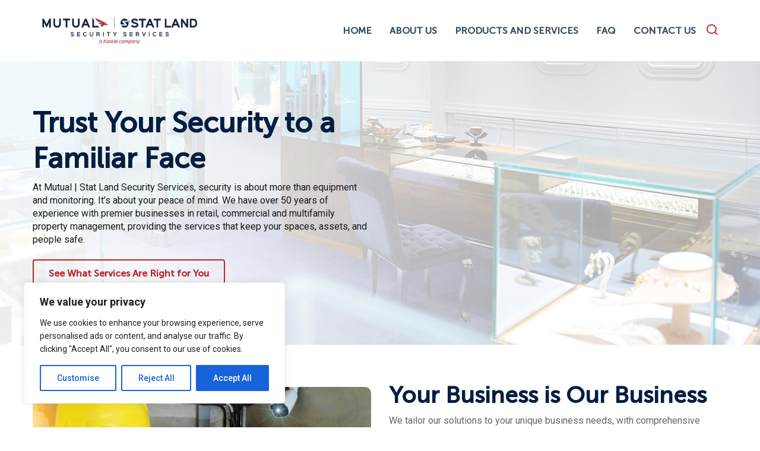

--- FILE ---
content_type: text/html; charset=UTF-8
request_url: https://mutualstatland.com/
body_size: 14225
content:
<!doctype html>
<html lang="en-US">
<head> <script type="text/javascript">if(!gform){document.addEventListener("gform_main_scripts_loaded",function(){gform.scriptsLoaded=!0}),window.addEventListener("DOMContentLoaded",function(){gform.domLoaded=!0});var gform={domLoaded:!1,scriptsLoaded:!1,initializeOnLoaded:function(o){gform.domLoaded&&gform.scriptsLoaded?o():!gform.domLoaded&&gform.scriptsLoaded?window.addEventListener("DOMContentLoaded",o):document.addEventListener("gform_main_scripts_loaded",o)},hooks:{action:{},filter:{}},addAction:function(o,n,r,t){gform.addHook("action",o,n,r,t)},addFilter:function(o,n,r,t){gform.addHook("filter",o,n,r,t)},doAction:function(o){gform.doHook("action",o,arguments)},applyFilters:function(o){return gform.doHook("filter",o,arguments)},removeAction:function(o,n){gform.removeHook("action",o,n)},removeFilter:function(o,n,r){gform.removeHook("filter",o,n,r)},addHook:function(o,n,r,t,i){null==gform.hooks[o][n]&&(gform.hooks[o][n]=[]);var e=gform.hooks[o][n];null==i&&(i=n+"_"+e.length),null==t&&(t=10),gform.hooks[o][n].push({tag:i,callable:r,priority:t})},doHook:function(o,n,r){if(r=Array.prototype.slice.call(r,1),null!=gform.hooks[o][n]){var t,i=gform.hooks[o][n];i.sort(function(o,n){return o.priority-n.priority});for(var e=0;e<i.length;e++)"function"!=typeof(t=i[e].callable)&&(t=window[t]),"action"==o?t.apply(null,r):r[0]=t.apply(null,r)}if("filter"==o)return r[0]},removeHook:function(o,n,r,t){if(null!=gform.hooks[o][n])for(var i=gform.hooks[o][n],e=i.length-1;0<=e;e--)null!=t&&t!=i[e].tag||null!=r&&r!=i[e].priority||i.splice(e,1)}}}</script>
	<meta charset="UTF-8">
	<meta name="viewport" content="width=device-width, initial-scale=1">
	<link rel="profile" href="https://gmpg.org/xfn/11">

    <link rel="preconnect" href="https://fonts.googleapis.com">
    <link rel="preconnect" href="https://fonts.gstatic.com" crossorigin>
    <link href="https://fonts.googleapis.com/css2?family=Roboto:wght@300;400;500;700;900&display=swap" rel="stylesheet">

	<meta name='robots' content='index, follow, max-image-preview:large, max-snippet:-1, max-video-preview:-1' />
	<style>img:is([sizes="auto" i], [sizes^="auto," i]) { contain-intrinsic-size: 3000px 1500px }</style>
	
	<!-- This site is optimized with the Yoast SEO plugin v26.6 - https://yoast.com/wordpress/plugins/seo/ -->
	<title>Mutual | Stat Land - The Leaders in Managed Security</title>
	<meta name="description" content="Mutual | Stat Land provides industry-leading managed security to the New York Metropolitan area. We&#039;ll secure your commercial or residential spaces." />
	<link rel="canonical" href="https://mutualstatland.com/" />
	<meta property="og:locale" content="en_US" />
	<meta property="og:type" content="website" />
	<meta property="og:title" content="Mutual | Stat Land - The Leaders in Managed Security" />
	<meta property="og:description" content="Mutual | Stat Land provides industry-leading managed security to the New York Metropolitan area. We&#039;ll secure your commercial or residential spaces." />
	<meta property="og:url" content="https://mutualstatland.com/" />
	<meta property="og:site_name" content="Mutual | Stat Land" />
	<meta property="article:modified_time" content="2022-11-11T16:56:23+00:00" />
	<meta property="og:image" content="https://mutualstatland.com/wp-content/uploads/2021/06/Mutual_Statland_combined_CMYK_logo-1.png" />
	<meta property="og:image:width" content="638" />
	<meta property="og:image:height" content="142" />
	<meta property="og:image:type" content="image/png" />
	<meta name="twitter:card" content="summary_large_image" />
	<script type="application/ld+json" class="yoast-schema-graph">{"@context":"https://schema.org","@graph":[{"@type":"WebPage","@id":"https://mutualstatland.com/","url":"https://mutualstatland.com/","name":"Mutual | Stat Land - The Leaders in Managed Security","isPartOf":{"@id":"https://mutualstatland.com/#website"},"about":{"@id":"https://mutualstatland.com/#organization"},"datePublished":"2020-12-09T06:59:27+00:00","dateModified":"2022-11-11T16:56:23+00:00","description":"Mutual | Stat Land provides industry-leading managed security to the New York Metropolitan area. We'll secure your commercial or residential spaces.","breadcrumb":{"@id":"https://mutualstatland.com/#breadcrumb"},"inLanguage":"en-US","potentialAction":[{"@type":"ReadAction","target":["https://mutualstatland.com/"]}]},{"@type":"BreadcrumbList","@id":"https://mutualstatland.com/#breadcrumb","itemListElement":[{"@type":"ListItem","position":1,"name":"Home"}]},{"@type":"WebSite","@id":"https://mutualstatland.com/#website","url":"https://mutualstatland.com/","name":"Mutual | Stat Land","description":"","publisher":{"@id":"https://mutualstatland.com/#organization"},"potentialAction":[{"@type":"SearchAction","target":{"@type":"EntryPoint","urlTemplate":"https://mutualstatland.com/?s={search_term_string}"},"query-input":{"@type":"PropertyValueSpecification","valueRequired":true,"valueName":"search_term_string"}}],"inLanguage":"en-US"},{"@type":"Organization","@id":"https://mutualstatland.com/#organization","name":"Mutual | Stat Land","url":"https://mutualstatland.com/","logo":{"@type":"ImageObject","inLanguage":"en-US","@id":"https://mutualstatland.com/#/schema/logo/image/","url":"https://mutualstatland.com/wp-content/uploads/2021/06/Mutual_Statland_combined_CMYK_logo-1.png","contentUrl":"https://mutualstatland.com/wp-content/uploads/2021/06/Mutual_Statland_combined_CMYK_logo-1.png","width":638,"height":142,"caption":"Mutual | Stat Land"},"image":{"@id":"https://mutualstatland.com/#/schema/logo/image/"}}]}</script>
	<!-- / Yoast SEO plugin. -->


<link rel="alternate" type="application/rss+xml" title="Mutual | Stat Land &raquo; Feed" href="https://mutualstatland.com/feed/" />
<link rel="alternate" type="application/rss+xml" title="Mutual | Stat Land &raquo; Comments Feed" href="https://mutualstatland.com/comments/feed/" />
<script>
window._wpemojiSettings = {"baseUrl":"https:\/\/s.w.org\/images\/core\/emoji\/15.0.3\/72x72\/","ext":".png","svgUrl":"https:\/\/s.w.org\/images\/core\/emoji\/15.0.3\/svg\/","svgExt":".svg","source":{"concatemoji":"https:\/\/mutualstatland.com\/wp-includes\/js\/wp-emoji-release.min.js?ver=6.7.4"}};
/*! This file is auto-generated */
!function(i,n){var o,s,e;function c(e){try{var t={supportTests:e,timestamp:(new Date).valueOf()};sessionStorage.setItem(o,JSON.stringify(t))}catch(e){}}function p(e,t,n){e.clearRect(0,0,e.canvas.width,e.canvas.height),e.fillText(t,0,0);var t=new Uint32Array(e.getImageData(0,0,e.canvas.width,e.canvas.height).data),r=(e.clearRect(0,0,e.canvas.width,e.canvas.height),e.fillText(n,0,0),new Uint32Array(e.getImageData(0,0,e.canvas.width,e.canvas.height).data));return t.every(function(e,t){return e===r[t]})}function u(e,t,n){switch(t){case"flag":return n(e,"\ud83c\udff3\ufe0f\u200d\u26a7\ufe0f","\ud83c\udff3\ufe0f\u200b\u26a7\ufe0f")?!1:!n(e,"\ud83c\uddfa\ud83c\uddf3","\ud83c\uddfa\u200b\ud83c\uddf3")&&!n(e,"\ud83c\udff4\udb40\udc67\udb40\udc62\udb40\udc65\udb40\udc6e\udb40\udc67\udb40\udc7f","\ud83c\udff4\u200b\udb40\udc67\u200b\udb40\udc62\u200b\udb40\udc65\u200b\udb40\udc6e\u200b\udb40\udc67\u200b\udb40\udc7f");case"emoji":return!n(e,"\ud83d\udc26\u200d\u2b1b","\ud83d\udc26\u200b\u2b1b")}return!1}function f(e,t,n){var r="undefined"!=typeof WorkerGlobalScope&&self instanceof WorkerGlobalScope?new OffscreenCanvas(300,150):i.createElement("canvas"),a=r.getContext("2d",{willReadFrequently:!0}),o=(a.textBaseline="top",a.font="600 32px Arial",{});return e.forEach(function(e){o[e]=t(a,e,n)}),o}function t(e){var t=i.createElement("script");t.src=e,t.defer=!0,i.head.appendChild(t)}"undefined"!=typeof Promise&&(o="wpEmojiSettingsSupports",s=["flag","emoji"],n.supports={everything:!0,everythingExceptFlag:!0},e=new Promise(function(e){i.addEventListener("DOMContentLoaded",e,{once:!0})}),new Promise(function(t){var n=function(){try{var e=JSON.parse(sessionStorage.getItem(o));if("object"==typeof e&&"number"==typeof e.timestamp&&(new Date).valueOf()<e.timestamp+604800&&"object"==typeof e.supportTests)return e.supportTests}catch(e){}return null}();if(!n){if("undefined"!=typeof Worker&&"undefined"!=typeof OffscreenCanvas&&"undefined"!=typeof URL&&URL.createObjectURL&&"undefined"!=typeof Blob)try{var e="postMessage("+f.toString()+"("+[JSON.stringify(s),u.toString(),p.toString()].join(",")+"));",r=new Blob([e],{type:"text/javascript"}),a=new Worker(URL.createObjectURL(r),{name:"wpTestEmojiSupports"});return void(a.onmessage=function(e){c(n=e.data),a.terminate(),t(n)})}catch(e){}c(n=f(s,u,p))}t(n)}).then(function(e){for(var t in e)n.supports[t]=e[t],n.supports.everything=n.supports.everything&&n.supports[t],"flag"!==t&&(n.supports.everythingExceptFlag=n.supports.everythingExceptFlag&&n.supports[t]);n.supports.everythingExceptFlag=n.supports.everythingExceptFlag&&!n.supports.flag,n.DOMReady=!1,n.readyCallback=function(){n.DOMReady=!0}}).then(function(){return e}).then(function(){var e;n.supports.everything||(n.readyCallback(),(e=n.source||{}).concatemoji?t(e.concatemoji):e.wpemoji&&e.twemoji&&(t(e.twemoji),t(e.wpemoji)))}))}((window,document),window._wpemojiSettings);
</script>
<style id='wp-emoji-styles-inline-css'>

	img.wp-smiley, img.emoji {
		display: inline !important;
		border: none !important;
		box-shadow: none !important;
		height: 1em !important;
		width: 1em !important;
		margin: 0 0.07em !important;
		vertical-align: -0.1em !important;
		background: none !important;
		padding: 0 !important;
	}
</style>
<link rel='stylesheet' id='powertip-css' href='https://mutualstatland.com/wp-content/plugins/devvn-image-hotspot/frontend/css/jquery.powertip.min.css?ver=1.2.0' media='all' />
<link rel='stylesheet' id='maps-points-css' href='https://mutualstatland.com/wp-content/plugins/devvn-image-hotspot/frontend/css/maps_points.css?ver=1.3.0' media='all' />
<link rel='stylesheet' id='kastle-ihotspot-css' href='https://mutualstatland.com/wp-content/themes/kastle/html/app/assets/css/ihotspot.min.css?ver=1.0.0' media='all' />
<link rel='stylesheet' id='kastle-style-min-css' href='https://mutualstatland.com/wp-content/themes/kastle/html/app/assets/css/style.min.css?ver=1.0.0' media='all' />
<script id="cookie-law-info-js-extra">
var _ckyConfig = {"_ipData":[],"_assetsURL":"https:\/\/mutualstatland.com\/wp-content\/plugins\/cookie-law-info\/lite\/frontend\/images\/","_publicURL":"https:\/\/mutualstatland.com","_expiry":"365","_categories":[{"name":"Necessary","slug":"necessary","isNecessary":true,"ccpaDoNotSell":true,"cookies":[],"active":true,"defaultConsent":{"gdpr":true,"ccpa":true}},{"name":"Functional","slug":"functional","isNecessary":false,"ccpaDoNotSell":true,"cookies":[],"active":true,"defaultConsent":{"gdpr":false,"ccpa":false}},{"name":"Analytics","slug":"analytics","isNecessary":false,"ccpaDoNotSell":true,"cookies":[],"active":true,"defaultConsent":{"gdpr":false,"ccpa":false}},{"name":"Performance","slug":"performance","isNecessary":false,"ccpaDoNotSell":true,"cookies":[],"active":true,"defaultConsent":{"gdpr":false,"ccpa":false}},{"name":"Advertisement","slug":"advertisement","isNecessary":false,"ccpaDoNotSell":true,"cookies":[],"active":true,"defaultConsent":{"gdpr":false,"ccpa":false}}],"_activeLaw":"gdpr","_rootDomain":"","_block":"1","_showBanner":"1","_bannerConfig":{"settings":{"type":"box","preferenceCenterType":"popup","position":"bottom-left","applicableLaw":"gdpr"},"behaviours":{"reloadBannerOnAccept":false,"loadAnalyticsByDefault":false,"animations":{"onLoad":"animate","onHide":"sticky"}},"config":{"revisitConsent":{"status":true,"tag":"revisit-consent","position":"bottom-left","meta":{"url":"#"},"styles":{"background-color":"#0056A7"},"elements":{"title":{"type":"text","tag":"revisit-consent-title","status":true,"styles":{"color":"#0056a7"}}}},"preferenceCenter":{"toggle":{"status":true,"tag":"detail-category-toggle","type":"toggle","states":{"active":{"styles":{"background-color":"#1863DC"}},"inactive":{"styles":{"background-color":"#D0D5D2"}}}}},"categoryPreview":{"status":false,"toggle":{"status":true,"tag":"detail-category-preview-toggle","type":"toggle","states":{"active":{"styles":{"background-color":"#1863DC"}},"inactive":{"styles":{"background-color":"#D0D5D2"}}}}},"videoPlaceholder":{"status":true,"styles":{"background-color":"#000000","border-color":"#000000","color":"#ffffff"}},"readMore":{"status":false,"tag":"readmore-button","type":"link","meta":{"noFollow":true,"newTab":true},"styles":{"color":"#1863DC","background-color":"transparent","border-color":"transparent"}},"showMore":{"status":true,"tag":"show-desc-button","type":"button","styles":{"color":"#1863DC"}},"showLess":{"status":true,"tag":"hide-desc-button","type":"button","styles":{"color":"#1863DC"}},"alwaysActive":{"status":true,"tag":"always-active","styles":{"color":"#008000"}},"manualLinks":{"status":true,"tag":"manual-links","type":"link","styles":{"color":"#1863DC"}},"auditTable":{"status":true},"optOption":{"status":true,"toggle":{"status":true,"tag":"optout-option-toggle","type":"toggle","states":{"active":{"styles":{"background-color":"#1863dc"}},"inactive":{"styles":{"background-color":"#FFFFFF"}}}}}}},"_version":"3.3.8","_logConsent":"1","_tags":[{"tag":"accept-button","styles":{"color":"#FFFFFF","background-color":"#1863DC","border-color":"#1863DC"}},{"tag":"reject-button","styles":{"color":"#1863DC","background-color":"transparent","border-color":"#1863DC"}},{"tag":"settings-button","styles":{"color":"#1863DC","background-color":"transparent","border-color":"#1863DC"}},{"tag":"readmore-button","styles":{"color":"#1863DC","background-color":"transparent","border-color":"transparent"}},{"tag":"donotsell-button","styles":{"color":"#1863DC","background-color":"transparent","border-color":"transparent"}},{"tag":"show-desc-button","styles":{"color":"#1863DC"}},{"tag":"hide-desc-button","styles":{"color":"#1863DC"}},{"tag":"cky-always-active","styles":[]},{"tag":"cky-link","styles":[]},{"tag":"accept-button","styles":{"color":"#FFFFFF","background-color":"#1863DC","border-color":"#1863DC"}},{"tag":"revisit-consent","styles":{"background-color":"#0056A7"}}],"_shortCodes":[{"key":"cky_readmore","content":"<a href=\"#\" class=\"cky-policy\" aria-label=\"Cookie Policy\" target=\"_blank\" rel=\"noopener\" data-cky-tag=\"readmore-button\">Cookie Policy<\/a>","tag":"readmore-button","status":false,"attributes":{"rel":"nofollow","target":"_blank"}},{"key":"cky_show_desc","content":"<button class=\"cky-show-desc-btn\" data-cky-tag=\"show-desc-button\" aria-label=\"Show more\">Show more<\/button>","tag":"show-desc-button","status":true,"attributes":[]},{"key":"cky_hide_desc","content":"<button class=\"cky-show-desc-btn\" data-cky-tag=\"hide-desc-button\" aria-label=\"Show less\">Show less<\/button>","tag":"hide-desc-button","status":true,"attributes":[]},{"key":"cky_optout_show_desc","content":"[cky_optout_show_desc]","tag":"optout-show-desc-button","status":true,"attributes":[]},{"key":"cky_optout_hide_desc","content":"[cky_optout_hide_desc]","tag":"optout-hide-desc-button","status":true,"attributes":[]},{"key":"cky_category_toggle_label","content":"[cky_{{status}}_category_label] [cky_preference_{{category_slug}}_title]","tag":"","status":true,"attributes":[]},{"key":"cky_enable_category_label","content":"Enable","tag":"","status":true,"attributes":[]},{"key":"cky_disable_category_label","content":"Disable","tag":"","status":true,"attributes":[]},{"key":"cky_video_placeholder","content":"<div class=\"video-placeholder-normal\" data-cky-tag=\"video-placeholder\" id=\"[UNIQUEID]\"><p class=\"video-placeholder-text-normal\" data-cky-tag=\"placeholder-title\">Please accept cookies to access this content<\/p><\/div>","tag":"","status":true,"attributes":[]},{"key":"cky_enable_optout_label","content":"Enable","tag":"","status":true,"attributes":[]},{"key":"cky_disable_optout_label","content":"Disable","tag":"","status":true,"attributes":[]},{"key":"cky_optout_toggle_label","content":"[cky_{{status}}_optout_label] [cky_optout_option_title]","tag":"","status":true,"attributes":[]},{"key":"cky_optout_option_title","content":"Do Not Sell or Share My Personal Information","tag":"","status":true,"attributes":[]},{"key":"cky_optout_close_label","content":"Close","tag":"","status":true,"attributes":[]},{"key":"cky_preference_close_label","content":"Close","tag":"","status":true,"attributes":[]}],"_rtl":"","_language":"en","_providersToBlock":[]};
var _ckyStyles = {"css":".cky-overlay{background: #000000; opacity: 0.4; position: fixed; top: 0; left: 0; width: 100%; height: 100%; z-index: 99999999;}.cky-hide{display: none;}.cky-btn-revisit-wrapper{display: flex; align-items: center; justify-content: center; background: #0056a7; width: 45px; height: 45px; border-radius: 50%; position: fixed; z-index: 999999; cursor: pointer;}.cky-revisit-bottom-left{bottom: 15px; left: 15px;}.cky-revisit-bottom-right{bottom: 15px; right: 15px;}.cky-btn-revisit-wrapper .cky-btn-revisit{display: flex; align-items: center; justify-content: center; background: none; border: none; cursor: pointer; position: relative; margin: 0; padding: 0;}.cky-btn-revisit-wrapper .cky-btn-revisit img{max-width: fit-content; margin: 0; height: 30px; width: 30px;}.cky-revisit-bottom-left:hover::before{content: attr(data-tooltip); position: absolute; background: #4e4b66; color: #ffffff; left: calc(100% + 7px); font-size: 12px; line-height: 16px; width: max-content; padding: 4px 8px; border-radius: 4px;}.cky-revisit-bottom-left:hover::after{position: absolute; content: \"\"; border: 5px solid transparent; left: calc(100% + 2px); border-left-width: 0; border-right-color: #4e4b66;}.cky-revisit-bottom-right:hover::before{content: attr(data-tooltip); position: absolute; background: #4e4b66; color: #ffffff; right: calc(100% + 7px); font-size: 12px; line-height: 16px; width: max-content; padding: 4px 8px; border-radius: 4px;}.cky-revisit-bottom-right:hover::after{position: absolute; content: \"\"; border: 5px solid transparent; right: calc(100% + 2px); border-right-width: 0; border-left-color: #4e4b66;}.cky-revisit-hide{display: none;}.cky-consent-container{position: fixed; width: 440px; box-sizing: border-box; z-index: 9999999; border-radius: 6px;}.cky-consent-container .cky-consent-bar{background: #ffffff; border: 1px solid; padding: 20px 26px; box-shadow: 0 -1px 10px 0 #acabab4d; border-radius: 6px;}.cky-box-bottom-left{bottom: 40px; left: 40px;}.cky-box-bottom-right{bottom: 40px; right: 40px;}.cky-box-top-left{top: 40px; left: 40px;}.cky-box-top-right{top: 40px; right: 40px;}.cky-custom-brand-logo-wrapper .cky-custom-brand-logo{width: 100px; height: auto; margin: 0 0 12px 0;}.cky-notice .cky-title{color: #212121; font-weight: 700; font-size: 18px; line-height: 24px; margin: 0 0 12px 0;}.cky-notice-des *,.cky-preference-content-wrapper *,.cky-accordion-header-des *,.cky-gpc-wrapper .cky-gpc-desc *{font-size: 14px;}.cky-notice-des{color: #212121; font-size: 14px; line-height: 24px; font-weight: 400;}.cky-notice-des img{height: 25px; width: 25px;}.cky-consent-bar .cky-notice-des p,.cky-gpc-wrapper .cky-gpc-desc p,.cky-preference-body-wrapper .cky-preference-content-wrapper p,.cky-accordion-header-wrapper .cky-accordion-header-des p,.cky-cookie-des-table li div:last-child p{color: inherit; margin-top: 0; overflow-wrap: break-word;}.cky-notice-des P:last-child,.cky-preference-content-wrapper p:last-child,.cky-cookie-des-table li div:last-child p:last-child,.cky-gpc-wrapper .cky-gpc-desc p:last-child{margin-bottom: 0;}.cky-notice-des a.cky-policy,.cky-notice-des button.cky-policy{font-size: 14px; color: #1863dc; white-space: nowrap; cursor: pointer; background: transparent; border: 1px solid; text-decoration: underline;}.cky-notice-des button.cky-policy{padding: 0;}.cky-notice-des a.cky-policy:focus-visible,.cky-notice-des button.cky-policy:focus-visible,.cky-preference-content-wrapper .cky-show-desc-btn:focus-visible,.cky-accordion-header .cky-accordion-btn:focus-visible,.cky-preference-header .cky-btn-close:focus-visible,.cky-switch input[type=\"checkbox\"]:focus-visible,.cky-footer-wrapper a:focus-visible,.cky-btn:focus-visible{outline: 2px solid #1863dc; outline-offset: 2px;}.cky-btn:focus:not(:focus-visible),.cky-accordion-header .cky-accordion-btn:focus:not(:focus-visible),.cky-preference-content-wrapper .cky-show-desc-btn:focus:not(:focus-visible),.cky-btn-revisit-wrapper .cky-btn-revisit:focus:not(:focus-visible),.cky-preference-header .cky-btn-close:focus:not(:focus-visible),.cky-consent-bar .cky-banner-btn-close:focus:not(:focus-visible){outline: 0;}button.cky-show-desc-btn:not(:hover):not(:active){color: #1863dc; background: transparent;}button.cky-accordion-btn:not(:hover):not(:active),button.cky-banner-btn-close:not(:hover):not(:active),button.cky-btn-revisit:not(:hover):not(:active),button.cky-btn-close:not(:hover):not(:active){background: transparent;}.cky-consent-bar button:hover,.cky-modal.cky-modal-open button:hover,.cky-consent-bar button:focus,.cky-modal.cky-modal-open button:focus{text-decoration: none;}.cky-notice-btn-wrapper{display: flex; justify-content: flex-start; align-items: center; flex-wrap: wrap; margin-top: 16px;}.cky-notice-btn-wrapper .cky-btn{text-shadow: none; box-shadow: none;}.cky-btn{flex: auto; max-width: 100%; font-size: 14px; font-family: inherit; line-height: 24px; padding: 8px; font-weight: 500; margin: 0 8px 0 0; border-radius: 2px; cursor: pointer; text-align: center; text-transform: none; min-height: 0;}.cky-btn:hover{opacity: 0.8;}.cky-btn-customize{color: #1863dc; background: transparent; border: 2px solid #1863dc;}.cky-btn-reject{color: #1863dc; background: transparent; border: 2px solid #1863dc;}.cky-btn-accept{background: #1863dc; color: #ffffff; border: 2px solid #1863dc;}.cky-btn:last-child{margin-right: 0;}@media (max-width: 576px){.cky-box-bottom-left{bottom: 0; left: 0;}.cky-box-bottom-right{bottom: 0; right: 0;}.cky-box-top-left{top: 0; left: 0;}.cky-box-top-right{top: 0; right: 0;}}@media (max-width: 440px){.cky-box-bottom-left, .cky-box-bottom-right, .cky-box-top-left, .cky-box-top-right{width: 100%; max-width: 100%;}.cky-consent-container .cky-consent-bar{padding: 20px 0;}.cky-custom-brand-logo-wrapper, .cky-notice .cky-title, .cky-notice-des, .cky-notice-btn-wrapper{padding: 0 24px;}.cky-notice-des{max-height: 40vh; overflow-y: scroll;}.cky-notice-btn-wrapper{flex-direction: column; margin-top: 0;}.cky-btn{width: 100%; margin: 10px 0 0 0;}.cky-notice-btn-wrapper .cky-btn-customize{order: 2;}.cky-notice-btn-wrapper .cky-btn-reject{order: 3;}.cky-notice-btn-wrapper .cky-btn-accept{order: 1; margin-top: 16px;}}@media (max-width: 352px){.cky-notice .cky-title{font-size: 16px;}.cky-notice-des *{font-size: 12px;}.cky-notice-des, .cky-btn{font-size: 12px;}}.cky-modal.cky-modal-open{display: flex; visibility: visible; -webkit-transform: translate(-50%, -50%); -moz-transform: translate(-50%, -50%); -ms-transform: translate(-50%, -50%); -o-transform: translate(-50%, -50%); transform: translate(-50%, -50%); top: 50%; left: 50%; transition: all 1s ease;}.cky-modal{box-shadow: 0 32px 68px rgba(0, 0, 0, 0.3); margin: 0 auto; position: fixed; max-width: 100%; background: #ffffff; top: 50%; box-sizing: border-box; border-radius: 6px; z-index: 999999999; color: #212121; -webkit-transform: translate(-50%, 100%); -moz-transform: translate(-50%, 100%); -ms-transform: translate(-50%, 100%); -o-transform: translate(-50%, 100%); transform: translate(-50%, 100%); visibility: hidden; transition: all 0s ease;}.cky-preference-center{max-height: 79vh; overflow: hidden; width: 845px; overflow: hidden; flex: 1 1 0; display: flex; flex-direction: column; border-radius: 6px;}.cky-preference-header{display: flex; align-items: center; justify-content: space-between; padding: 22px 24px; border-bottom: 1px solid;}.cky-preference-header .cky-preference-title{font-size: 18px; font-weight: 700; line-height: 24px;}.cky-preference-header .cky-btn-close{margin: 0; cursor: pointer; vertical-align: middle; padding: 0; background: none; border: none; width: 24px; height: 24px; min-height: 0; line-height: 0; text-shadow: none; box-shadow: none;}.cky-preference-header .cky-btn-close img{margin: 0; height: 10px; width: 10px;}.cky-preference-body-wrapper{padding: 0 24px; flex: 1; overflow: auto; box-sizing: border-box;}.cky-preference-content-wrapper,.cky-gpc-wrapper .cky-gpc-desc{font-size: 14px; line-height: 24px; font-weight: 400; padding: 12px 0;}.cky-preference-content-wrapper{border-bottom: 1px solid;}.cky-preference-content-wrapper img{height: 25px; width: 25px;}.cky-preference-content-wrapper .cky-show-desc-btn{font-size: 14px; font-family: inherit; color: #1863dc; text-decoration: none; line-height: 24px; padding: 0; margin: 0; white-space: nowrap; cursor: pointer; background: transparent; border-color: transparent; text-transform: none; min-height: 0; text-shadow: none; box-shadow: none;}.cky-accordion-wrapper{margin-bottom: 10px;}.cky-accordion{border-bottom: 1px solid;}.cky-accordion:last-child{border-bottom: none;}.cky-accordion .cky-accordion-item{display: flex; margin-top: 10px;}.cky-accordion .cky-accordion-body{display: none;}.cky-accordion.cky-accordion-active .cky-accordion-body{display: block; padding: 0 22px; margin-bottom: 16px;}.cky-accordion-header-wrapper{cursor: pointer; width: 100%;}.cky-accordion-item .cky-accordion-header{display: flex; justify-content: space-between; align-items: center;}.cky-accordion-header .cky-accordion-btn{font-size: 16px; font-family: inherit; color: #212121; line-height: 24px; background: none; border: none; font-weight: 700; padding: 0; margin: 0; cursor: pointer; text-transform: none; min-height: 0; text-shadow: none; box-shadow: none;}.cky-accordion-header .cky-always-active{color: #008000; font-weight: 600; line-height: 24px; font-size: 14px;}.cky-accordion-header-des{font-size: 14px; line-height: 24px; margin: 10px 0 16px 0;}.cky-accordion-chevron{margin-right: 22px; position: relative; cursor: pointer;}.cky-accordion-chevron-hide{display: none;}.cky-accordion .cky-accordion-chevron i::before{content: \"\"; position: absolute; border-right: 1.4px solid; border-bottom: 1.4px solid; border-color: inherit; height: 6px; width: 6px; -webkit-transform: rotate(-45deg); -moz-transform: rotate(-45deg); -ms-transform: rotate(-45deg); -o-transform: rotate(-45deg); transform: rotate(-45deg); transition: all 0.2s ease-in-out; top: 8px;}.cky-accordion.cky-accordion-active .cky-accordion-chevron i::before{-webkit-transform: rotate(45deg); -moz-transform: rotate(45deg); -ms-transform: rotate(45deg); -o-transform: rotate(45deg); transform: rotate(45deg);}.cky-audit-table{background: #f4f4f4; border-radius: 6px;}.cky-audit-table .cky-empty-cookies-text{color: inherit; font-size: 12px; line-height: 24px; margin: 0; padding: 10px;}.cky-audit-table .cky-cookie-des-table{font-size: 12px; line-height: 24px; font-weight: normal; padding: 15px 10px; border-bottom: 1px solid; border-bottom-color: inherit; margin: 0;}.cky-audit-table .cky-cookie-des-table:last-child{border-bottom: none;}.cky-audit-table .cky-cookie-des-table li{list-style-type: none; display: flex; padding: 3px 0;}.cky-audit-table .cky-cookie-des-table li:first-child{padding-top: 0;}.cky-cookie-des-table li div:first-child{width: 100px; font-weight: 600; word-break: break-word; word-wrap: break-word;}.cky-cookie-des-table li div:last-child{flex: 1; word-break: break-word; word-wrap: break-word; margin-left: 8px;}.cky-footer-shadow{display: block; width: 100%; height: 40px; background: linear-gradient(180deg, rgba(255, 255, 255, 0) 0%, #ffffff 100%); position: absolute; bottom: calc(100% - 1px);}.cky-footer-wrapper{position: relative;}.cky-prefrence-btn-wrapper{display: flex; flex-wrap: wrap; align-items: center; justify-content: center; padding: 22px 24px; border-top: 1px solid;}.cky-prefrence-btn-wrapper .cky-btn{flex: auto; max-width: 100%; text-shadow: none; box-shadow: none;}.cky-btn-preferences{color: #1863dc; background: transparent; border: 2px solid #1863dc;}.cky-preference-header,.cky-preference-body-wrapper,.cky-preference-content-wrapper,.cky-accordion-wrapper,.cky-accordion,.cky-accordion-wrapper,.cky-footer-wrapper,.cky-prefrence-btn-wrapper{border-color: inherit;}@media (max-width: 845px){.cky-modal{max-width: calc(100% - 16px);}}@media (max-width: 576px){.cky-modal{max-width: 100%;}.cky-preference-center{max-height: 100vh;}.cky-prefrence-btn-wrapper{flex-direction: column;}.cky-accordion.cky-accordion-active .cky-accordion-body{padding-right: 0;}.cky-prefrence-btn-wrapper .cky-btn{width: 100%; margin: 10px 0 0 0;}.cky-prefrence-btn-wrapper .cky-btn-reject{order: 3;}.cky-prefrence-btn-wrapper .cky-btn-accept{order: 1; margin-top: 0;}.cky-prefrence-btn-wrapper .cky-btn-preferences{order: 2;}}@media (max-width: 425px){.cky-accordion-chevron{margin-right: 15px;}.cky-notice-btn-wrapper{margin-top: 0;}.cky-accordion.cky-accordion-active .cky-accordion-body{padding: 0 15px;}}@media (max-width: 352px){.cky-preference-header .cky-preference-title{font-size: 16px;}.cky-preference-header{padding: 16px 24px;}.cky-preference-content-wrapper *, .cky-accordion-header-des *{font-size: 12px;}.cky-preference-content-wrapper, .cky-preference-content-wrapper .cky-show-more, .cky-accordion-header .cky-always-active, .cky-accordion-header-des, .cky-preference-content-wrapper .cky-show-desc-btn, .cky-notice-des a.cky-policy{font-size: 12px;}.cky-accordion-header .cky-accordion-btn{font-size: 14px;}}.cky-switch{display: flex;}.cky-switch input[type=\"checkbox\"]{position: relative; width: 44px; height: 24px; margin: 0; background: #d0d5d2; -webkit-appearance: none; border-radius: 50px; cursor: pointer; outline: 0; border: none; top: 0;}.cky-switch input[type=\"checkbox\"]:checked{background: #1863dc;}.cky-switch input[type=\"checkbox\"]:before{position: absolute; content: \"\"; height: 20px; width: 20px; left: 2px; bottom: 2px; border-radius: 50%; background-color: white; -webkit-transition: 0.4s; transition: 0.4s; margin: 0;}.cky-switch input[type=\"checkbox\"]:after{display: none;}.cky-switch input[type=\"checkbox\"]:checked:before{-webkit-transform: translateX(20px); -ms-transform: translateX(20px); transform: translateX(20px);}@media (max-width: 425px){.cky-switch input[type=\"checkbox\"]{width: 38px; height: 21px;}.cky-switch input[type=\"checkbox\"]:before{height: 17px; width: 17px;}.cky-switch input[type=\"checkbox\"]:checked:before{-webkit-transform: translateX(17px); -ms-transform: translateX(17px); transform: translateX(17px);}}.cky-consent-bar .cky-banner-btn-close{position: absolute; right: 9px; top: 5px; background: none; border: none; cursor: pointer; padding: 0; margin: 0; min-height: 0; line-height: 0; height: 24px; width: 24px; text-shadow: none; box-shadow: none;}.cky-consent-bar .cky-banner-btn-close img{height: 9px; width: 9px; margin: 0;}.cky-notice-group{font-size: 14px; line-height: 24px; font-weight: 400; color: #212121;}.cky-notice-btn-wrapper .cky-btn-do-not-sell{font-size: 14px; line-height: 24px; padding: 6px 0; margin: 0; font-weight: 500; background: none; border-radius: 2px; border: none; cursor: pointer; text-align: left; color: #1863dc; background: transparent; border-color: transparent; box-shadow: none; text-shadow: none;}.cky-consent-bar .cky-banner-btn-close:focus-visible,.cky-notice-btn-wrapper .cky-btn-do-not-sell:focus-visible,.cky-opt-out-btn-wrapper .cky-btn:focus-visible,.cky-opt-out-checkbox-wrapper input[type=\"checkbox\"].cky-opt-out-checkbox:focus-visible{outline: 2px solid #1863dc; outline-offset: 2px;}@media (max-width: 440px){.cky-consent-container{width: 100%;}}@media (max-width: 352px){.cky-notice-des a.cky-policy, .cky-notice-btn-wrapper .cky-btn-do-not-sell{font-size: 12px;}}.cky-opt-out-wrapper{padding: 12px 0;}.cky-opt-out-wrapper .cky-opt-out-checkbox-wrapper{display: flex; align-items: center;}.cky-opt-out-checkbox-wrapper .cky-opt-out-checkbox-label{font-size: 16px; font-weight: 700; line-height: 24px; margin: 0 0 0 12px; cursor: pointer;}.cky-opt-out-checkbox-wrapper input[type=\"checkbox\"].cky-opt-out-checkbox{background-color: #ffffff; border: 1px solid black; width: 20px; height: 18.5px; margin: 0; -webkit-appearance: none; position: relative; display: flex; align-items: center; justify-content: center; border-radius: 2px; cursor: pointer;}.cky-opt-out-checkbox-wrapper input[type=\"checkbox\"].cky-opt-out-checkbox:checked{background-color: #1863dc; border: none;}.cky-opt-out-checkbox-wrapper input[type=\"checkbox\"].cky-opt-out-checkbox:checked::after{left: 6px; bottom: 4px; width: 7px; height: 13px; border: solid #ffffff; border-width: 0 3px 3px 0; border-radius: 2px; -webkit-transform: rotate(45deg); -ms-transform: rotate(45deg); transform: rotate(45deg); content: \"\"; position: absolute; box-sizing: border-box;}.cky-opt-out-checkbox-wrapper.cky-disabled .cky-opt-out-checkbox-label,.cky-opt-out-checkbox-wrapper.cky-disabled input[type=\"checkbox\"].cky-opt-out-checkbox{cursor: no-drop;}.cky-gpc-wrapper{margin: 0 0 0 32px;}.cky-footer-wrapper .cky-opt-out-btn-wrapper{display: flex; flex-wrap: wrap; align-items: center; justify-content: center; padding: 22px 24px;}.cky-opt-out-btn-wrapper .cky-btn{flex: auto; max-width: 100%; text-shadow: none; box-shadow: none;}.cky-opt-out-btn-wrapper .cky-btn-cancel{border: 1px solid #dedfe0; background: transparent; color: #858585;}.cky-opt-out-btn-wrapper .cky-btn-confirm{background: #1863dc; color: #ffffff; border: 1px solid #1863dc;}@media (max-width: 352px){.cky-opt-out-checkbox-wrapper .cky-opt-out-checkbox-label{font-size: 14px;}.cky-gpc-wrapper .cky-gpc-desc, .cky-gpc-wrapper .cky-gpc-desc *{font-size: 12px;}.cky-opt-out-checkbox-wrapper input[type=\"checkbox\"].cky-opt-out-checkbox{width: 16px; height: 16px;}.cky-opt-out-checkbox-wrapper input[type=\"checkbox\"].cky-opt-out-checkbox:checked::after{left: 5px; bottom: 4px; width: 3px; height: 9px;}.cky-gpc-wrapper{margin: 0 0 0 28px;}}.video-placeholder-youtube{background-size: 100% 100%; background-position: center; background-repeat: no-repeat; background-color: #b2b0b059; position: relative; display: flex; align-items: center; justify-content: center; max-width: 100%;}.video-placeholder-text-youtube{text-align: center; align-items: center; padding: 10px 16px; background-color: #000000cc; color: #ffffff; border: 1px solid; border-radius: 2px; cursor: pointer;}.video-placeholder-normal{background-image: url(\"\/wp-content\/plugins\/cookie-law-info\/lite\/frontend\/images\/placeholder.svg\"); background-size: 80px; background-position: center; background-repeat: no-repeat; background-color: #b2b0b059; position: relative; display: flex; align-items: flex-end; justify-content: center; max-width: 100%;}.video-placeholder-text-normal{align-items: center; padding: 10px 16px; text-align: center; border: 1px solid; border-radius: 2px; cursor: pointer;}.cky-rtl{direction: rtl; text-align: right;}.cky-rtl .cky-banner-btn-close{left: 9px; right: auto;}.cky-rtl .cky-notice-btn-wrapper .cky-btn:last-child{margin-right: 8px;}.cky-rtl .cky-notice-btn-wrapper .cky-btn:first-child{margin-right: 0;}.cky-rtl .cky-notice-btn-wrapper{margin-left: 0; margin-right: 15px;}.cky-rtl .cky-prefrence-btn-wrapper .cky-btn{margin-right: 8px;}.cky-rtl .cky-prefrence-btn-wrapper .cky-btn:first-child{margin-right: 0;}.cky-rtl .cky-accordion .cky-accordion-chevron i::before{border: none; border-left: 1.4px solid; border-top: 1.4px solid; left: 12px;}.cky-rtl .cky-accordion.cky-accordion-active .cky-accordion-chevron i::before{-webkit-transform: rotate(-135deg); -moz-transform: rotate(-135deg); -ms-transform: rotate(-135deg); -o-transform: rotate(-135deg); transform: rotate(-135deg);}@media (max-width: 768px){.cky-rtl .cky-notice-btn-wrapper{margin-right: 0;}}@media (max-width: 576px){.cky-rtl .cky-notice-btn-wrapper .cky-btn:last-child{margin-right: 0;}.cky-rtl .cky-prefrence-btn-wrapper .cky-btn{margin-right: 0;}.cky-rtl .cky-accordion.cky-accordion-active .cky-accordion-body{padding: 0 22px 0 0;}}@media (max-width: 425px){.cky-rtl .cky-accordion.cky-accordion-active .cky-accordion-body{padding: 0 15px 0 0;}}.cky-rtl .cky-opt-out-btn-wrapper .cky-btn{margin-right: 12px;}.cky-rtl .cky-opt-out-btn-wrapper .cky-btn:first-child{margin-right: 0;}.cky-rtl .cky-opt-out-checkbox-wrapper .cky-opt-out-checkbox-label{margin: 0 12px 0 0;}"};
</script>
<script src="https://mutualstatland.com/wp-content/plugins/cookie-law-info/lite/frontend/js/script.min.js?ver=3.3.8" id="cookie-law-info-js"></script>
<script src="https://mutualstatland.com/wp-includes/js/jquery/jquery.min.js?ver=3.7.1" id="jquery-core-js"></script>
<script src="https://mutualstatland.com/wp-includes/js/jquery/jquery-migrate.min.js?ver=3.4.1" id="jquery-migrate-js"></script>
<script src="https://mutualstatland.com/wp-content/themes/kastle/html/app/assets/components/modernizr.js?ver=1.0.0" id="kastle-modernizr-js"></script>
<link rel="https://api.w.org/" href="https://mutualstatland.com/wp-json/" /><link rel="alternate" title="JSON" type="application/json" href="https://mutualstatland.com/wp-json/wp/v2/pages/826" /><link rel="EditURI" type="application/rsd+xml" title="RSD" href="https://mutualstatland.com/xmlrpc.php?rsd" />
<link rel='shortlink' href='https://mutualstatland.com/' />
<link rel="alternate" title="oEmbed (JSON)" type="application/json+oembed" href="https://mutualstatland.com/wp-json/oembed/1.0/embed?url=https%3A%2F%2Fmutualstatland.com%2F" />
<link rel="alternate" title="oEmbed (XML)" type="text/xml+oembed" href="https://mutualstatland.com/wp-json/oembed/1.0/embed?url=https%3A%2F%2Fmutualstatland.com%2F&#038;format=xml" />
<style id="cky-style-inline">[data-cky-tag]{visibility:hidden;}</style><!-- HubSpot WordPress Plugin v11.3.33: embed JS disabled as a portalId has not yet been configured --><style>.recentcomments a{display:inline !important;padding:0 !important;margin:0 !important;}</style>    
	
</head>



<body class="home page-template page-template-template-homepage page-template-template-homepage-php page page-id-826">
<!-- Google Tag Manager (noscript) -->
<noscript><iframe src="https://www.googletagmanager.com/ns.html?id=GTM-WWKP6GK"
height="0" width="0" style="display:none;visibility:hidden"></iframe></noscript>
<!-- End Google Tag Manager (noscript) -->
<div id="page" class="site">
	<!-- <a class="skip-link screen-reader-text" href="#primary">Skip to content</a> -->

	<header>
        <nav class="navbar navbar-expand-lg">
            <div class="container">
                <a class="search-icon mobile-search-icon" href="javascript:void(0)">
                    <i class="icon-search"></i>
                </a>
                <button class="navbar-toggler" type="button" data-toggle="collapse" data-target="#MainMenu" aria-controls="MainMenu" aria-expanded="false" aria-label="Toggle navigation">
                    <span class="navbar-toggler-icon">
                        <i class="icon-menu"></i>
                        <i class="icon-clear"></i>
                    </span>
                </button>
                
                <div class="col-sm-3">
                    <a class="navbar-brand" href="https://mutualstatland.com/">
                                                    <img src="https://mutualstatland.com/wp-content/uploads/2022/11/MSL-NewLogo_638x142.png" alt="logo">
                                            </a>
                </div>
                <div class="col-sm-9 position-static">
                    <div class="navbar-collapse" id="MainMenu">
                                                    <ul class="navbar-nav mr-auto custom-main-menu">
                                                                <li class="menu-item menu-item-type-post_type menu-item-object-page main-menu-container-block ">
                                                                            <a href="https://mutualstatland.com/" target="_self">HOME                                            
                                        </a>
                                        <span class="menu-togglers "></span>
                                    
                                    

                                    <div class="menu-sbu-container d-none">
                                                                                                                    </div>
                                </li>
                                                                <li class="menu-item menu-item-type-post_type menu-item-object-page main-menu-container-block has-menu-items">
                                                                            <a href="https://mutualstatland.com/about-us/" target="_self">ABOUT US                                            
                                        </a>
                                        <span class="menu-togglers d-none"></span>
                                    
                                    

                                    <div class="menu-sbu-container half-menu-block">
                                                                                    <ul class="main-sub-menu">
                                                                                                    <li class="">
                                                                                                                    <a href="https://mutualstatland.com/about-us/industries/" target="_self">INDUSTRIES</a>
                                                                                                                    

                                                                                                            </li>
                                                                                                    <li class="">
                                                                                                                    <a href="https://mutualstatland.com/about-us/career-opportunities/" target="_self">CAREER OPPORTUINITIES</a>
                                                                                                                    

                                                                                                            </li>
                                                                                                    <li class="">
                                                                                                                    <a href="https://mutualstatland.com/about-us/clients-partners/" target="_self">CLIENTS &amp; PARTNERS</a>
                                                                                                                    

                                                                                                            </li>
                                                                                            </ul>
                                                                                                                    </div>
                                </li>
                                                                <li class="menu-item menu-item-type-post_type menu-item-object-page main-menu-container-block has-menu-items">
                                                                            <a href="https://mutualstatland.com/products-and-services/" target="_self">PRODUCTS AND SERVICES                                            
                                        </a>
                                        <span class="menu-togglers half-menu-block"></span>
                                    
                                    

                                    <div class="menu-sbu-container half-menu-block">
                                                                                    <ul class="main-sub-menu">
                                                                                                    <li class="">
                                                                                                                    <a href="https://mutualstatland.com/products-and-services/burglary-intrusion-detection/" target="_self">BURGLARY INTRUSION DETECTION</a>
                                                                                                                    

                                                                                                            </li>
                                                                                                    <li class="">
                                                                                                                    <a href="https://mutualstatland.com/products-and-services/fire-alarm-and-detection-systems/" target="_self">FIRE ALARM AND DETECTION SYSTEMS</a>
                                                                                                                    

                                                                                                            </li>
                                                                                                    <li class="">
                                                                                                                    <a href="https://mutualstatland.com/products-and-services/access-control/" target="_self">ACCESS CONTROL</a>
                                                                                                                    

                                                                                                            </li>
                                                                                                    <li class="">
                                                                                                                    <a href="https://mutualstatland.com/products-and-services/central-station-monitoring/" target="_self">CENTRAL STATION MONITORING</a>
                                                                                                                    

                                                                                                            </li>
                                                                                                    <li class="">
                                                                                                                    <a href="https://mutualstatland.com/products-and-services/ip-and-digital-video-surveillance-and-alarm-verification/" target="_self">IP AND DIGITAL VIDEO SURVEILLANCE AND ALARM VERIFICATION</a>
                                                                                                                    

                                                                                                            </li>
                                                                                                    <li class="">
                                                                                                                    <a href="https://mutualstatland.com/products-and-services/vault-safe-and-atm-protection/" target="_self">VAULT, SAFE AND ATM PROTECTION</a>
                                                                                                                    

                                                                                                            </li>
                                                                                            </ul>
                                                                                                                    </div>
                                </li>
                                                                <li class="menu-item menu-item-type-post_type menu-item-object-page main-menu-container-block ">
                                                                            <a href="https://mutualstatland.com/faq/" target="_self">FAQ                                            
                                        </a>
                                        <span class="menu-togglers half-menu-block"></span>
                                    
                                    

                                    <div class="menu-sbu-container d-none">
                                                                                                                    </div>
                                </li>
                                                                <li class="menu-item menu-item-type-post_type menu-item-object-page main-menu-container-block ">
                                                                            <a href="https://mutualstatland.com/contact-us/" target="_self">CONTACT US                                            
                                        </a>
                                        <span class="menu-togglers d-none"></span>
                                    
                                    

                                    <div class="menu-sbu-container d-none">
                                                                                                                    </div>
                                </li>
                                                            </ul>
                                                <a class="search-icon desktop-hidden ml-md-3" href="javascript:void(0)">
                            <i class="icon-search"></i>
                        </a>
                    </div>
                </div>
                <div class="search-overlay">
                <div class="search-content search-block" id="search-content">
                    <div class="search-header-content">
                    	<div class="form-container-global">
                          <form action="https://mutualstatland.com/" method="get">
							<input type="text" name="s" placeholder="Search" id="search-input" value="">
							<button tpye="submit" class="search-btn"><i class="icon-search icon-search1"></i></button>
							</form>
                    		<span class="close-btn"><i class="icon-clear"></i></span>
                    	</div>
                    </div>
                </div>
            </div>
            </div>
        </nav>
    </header>
<main class="main content-main top-global-padding" role="main">
	<!-- Herozone start -->
	<section class="home-banner-section">
        <div class="hb-img-container">
            <div class="lines-container">
                <div class="strip-bar-banner"></div>
            </div>
            <div class="bg-img" style="background-image: url('https://mutualstatland.com/wp-content/uploads/2021/07/iii.jpg');">
            </div>
        </div>
        <div class="container">
            <div class="row">
                <div class="col-sm-12 col-lg-6">
                    <div class="banner-container">
                                                    <h1>Trust Your Security to a Familiar Face</h1>
                        
                                                    <p>At Mutual | Stat Land Security Services, security is about more than equipment and monitoring. It’s about your peace of mind. We have over 50 years of experience with premier businesses in retail, commercial and multifamily property management, providing the services that keep your spaces, assets, and people safe. </p>
                                                
                                                    <a class="btn btn-primary" href="https://mutualstatland.com/products-and-services/" target="_self">See What Services Are Right for You</a>
                                            </div>
                </div>
            </div>
        </div>
    </section>	<!-- Herozone end -->

	<!-- Other Components start -->
    	<section class="padding-md ff-text-image-promo">
		        <div class="container">
            <div class="ff-container">            
                                <div class="align-items-center row">
                    <div class="col-sm-6 ">

                    	                        <div class="img-block">
                        	                            	<div class="bg-img full-img-ff" style="background-image: url('https://mutualstatland.com/wp-content/uploads/2021/07/shutterstock_1735867991-scaled.jpg');">
                                                                    </div>
                                                    </div>
                    	                    </div>
                    <div class="col-sm-6">
                        <div class="text-block normal-bullets-points">
                        	
		                    		                        <h2>Your Business is Our Business</h2>
		                    
		                    		                        <p>We tailor our solutions to your unique business needs, with comprehensive consultations for security and other safety needs such as access management or fire detection. We design and install custom security systems for your business. You can rest easy knowing that not only are your solutions customized for your unique needs; they’re also monitored by the people most familiar with your business.</p>
<p>Mutual | Stat Land owns and operates our proprietary Five Diamond Certified central monitoring station. All monitoring is done by our experienced personnel – and faces you know. Many of our operators have been with us for over 20 years and they have an intimate knowledge of your account. Ice machine keep tripping your alarm? Your operator knows the difference between a faulty machine and a real threat to your business, so you can rest easy trusting your business to a familiar face.</p>
		                                            	                        </div>
                    </div>
                </div>
            	            </div>
        </div>
    	    </section>
    <section class="single-wysiwyg-section">
        <img src="https://mutualstatland.com/wp-content/themes/kastle/html/app/assets/images/text-block-bg.png" class="text-blockshape">
        <div class="container">
            <div class="wysiwyg-container">
                <div class="row align-items-center justify-content-center">
                    <div class="col-sm-12">
                        <div class="bullets-listing">
                        	    	                        <p>“I feel confident that Mutual | Stat Land is as committed to the security of my organization as if it were their own.”</p>
<p>– GALLERY OWNER</p>
    	                                            </div>
                    </div>
                </div>
            </div>
        </div>
    </section>
    <section class="case-study-promo-block">
        <div class="case-study-container">
            <div class="container">
                <div class="row justify-content-end">
                    <div class="col-lg-7 image-column image-left-cs">
                                                    <div class="image" style="background-image: url('https://mutualstatland.com/wp-content/uploads/2021/07/NYC_Skyline_Square.jpg');">
                                                            </div>
                                        </div>
                    <div class="col-lg-6">
                        <div class="case-study-content content-left-cs">
                                                            <img src="https://mutualstatland.com/wp-content/uploads/2022/11/MSL-NewLogo_638x142.png" class="study-logo">
                                                        <div class="bullets-listing li-bullet-p">
                                                            </div>
                            
                                                        <ul class="stat-list">
                                                                <li>
                                    <div class="stat-item">
                                                                                    <h2>10,000+ Premier Clients </h2>
                                        
                                                                            </div>
                                </li>
                                                                <li>
                                    <div class="stat-item">
                                                                                    <h2>24/7/365 Central Monitoring </h2>
                                        
                                                                            </div>
                                </li>
                                                                <li>
                                    <div class="stat-item">
                                                                                    <h2>FDNY Approved</h2>
                                        
                                                                            </div>
                                </li>
                                                                <li>
                                    <div class="stat-item">
                                                                                    <h2>Manhattan Location</h2>
                                        
                                                                            </div>
                                </li>
                                                            </ul>
                                                                                </div>
                    </div>
                </div>
            </div>
        </div>
    </section>
	<section class="padding-md four-cta-blok">
        <div class="container">
            <div class="row">
                <div class="col-sm-12 title-section">
                                            <h2>State of the Art Products and Services</h2>
                                    </div>
            </div>
    		            <div class="row justify-content-center">
        		                <div class="col-sm-3">
                    <div class="service-container">
                                                        <a class="full-link" href="https://mutualstatland.com/products-and-services/burglary-intrusion-detection/" target="_self"></a>
                                                <div class="service-icon-block">
                        	                            	<img src="https://mutualstatland.com/wp-content/uploads/2021/07/Icon_70px_CloudSecurity-1.png" class="service-icon">
                                                    </div>
                        <div class="service-content-text">
                        			                        <h3 data-match-height="groupName">Burglary Intrusion Detection </h3>
		                    
		                                            </div>
                        <div class="service-bottom-action">
                        		                                <a class="inline-btn" href="https://mutualstatland.com/products-and-services/burglary-intrusion-detection/" target="_self">Learn More</a>
	                                                </div>
                    </div>
                </div>
            	                <div class="col-sm-3">
                    <div class="service-container">
                                                        <a class="full-link" href="https://mutualstatland.com/products-and-services/fire-alarm-and-detection-systems/" target="_self"></a>
                                                <div class="service-icon-block">
                        	                            	<img src="https://mutualstatland.com/wp-content/uploads/2021/07/Fire-icon-2.png" class="service-icon">
                                                    </div>
                        <div class="service-content-text">
                        			                        <h3 data-match-height="groupName">Fire Alarm and Detection Systems </h3>
		                    
		                                            </div>
                        <div class="service-bottom-action">
                        		                                <a class="inline-btn" href="https://mutualstatland.com/products-and-services/fire-alarm-and-detection-systems/" target="_self">Learn More</a>
	                                                </div>
                    </div>
                </div>
            	                <div class="col-sm-3">
                    <div class="service-container">
                                                        <a class="full-link" href="https://mutualstatland.com/products-and-services/access-control/" target="_self"></a>
                                                <div class="service-icon-block">
                        	                            	<img src="https://mutualstatland.com/wp-content/uploads/2021/07/MSL_70px_AccessControl.png" class="service-icon">
                                                    </div>
                        <div class="service-content-text">
                        			                        <h3 data-match-height="groupName">Access Control </h3>
		                    
		                                            </div>
                        <div class="service-bottom-action">
                        		                                <a class="inline-btn" href="https://mutualstatland.com/products-and-services/access-control/" target="_self">Learn More</a>
	                                                </div>
                    </div>
                </div>
            	                <div class="col-sm-3">
                    <div class="service-container">
                                                        <a class="full-link" href="https://mutualstatland.com/products-and-services/ip-and-digital-video-surveillance-and-alarm-verification/" target="_self"></a>
                                                <div class="service-icon-block">
                        	                            	<img src="https://mutualstatland.com/wp-content/uploads/2021/07/Icon_70px_CloudVideo.png" class="service-icon">
                                                    </div>
                        <div class="service-content-text">
                        			                        <h3 data-match-height="groupName">IP and Digital Video Surveillance</h3>
		                    
		                                            </div>
                        <div class="service-bottom-action">
                        		                                <a class="inline-btn" href="https://mutualstatland.com/products-and-services/ip-and-digital-video-surveillance-and-alarm-verification/" target="_self">Learn More</a>
	                                                </div>
                    </div>
                </div>
            	                <div class="col-sm-3">
                    <div class="service-container">
                                                        <a class="full-link" href="https://mutualstatland.com/products-and-services/vault-safe-and-atm-protection/" target="_self"></a>
                                                <div class="service-icon-block">
                        	                            	<img src="https://mutualstatland.com/wp-content/uploads/2021/07/MSL_70px_Vault.png" class="service-icon">
                                                    </div>
                        <div class="service-content-text">
                        			                        <h3 data-match-height="groupName">Vault, Safe and ATM Protection </h3>
		                    
		                                            </div>
                        <div class="service-bottom-action">
                        		                                <a class="inline-btn" href="https://mutualstatland.com/products-and-services/vault-safe-and-atm-protection/" target="_self">Learn More</a>
	                                                </div>
                    </div>
                </div>
            	                <div class="col-sm-3">
                    <div class="service-container">
                                                        <a class="full-link" href="https://mutualstatland.com/products-and-services/central-station-monitoring/" target="_self"></a>
                                                <div class="service-icon-block">
                        	                            	<img src="https://mutualstatland.com/wp-content/uploads/2021/07/Icons_70px_Monitoring-Support.png" class="service-icon">
                                                    </div>
                        <div class="service-content-text">
                        			                        <h3 data-match-height="groupName">Central Station Monitoring</h3>
		                    
		                                            </div>
                        <div class="service-bottom-action">
                        		                                <a class="inline-btn" href="https://mutualstatland.com/products-and-services/central-station-monitoring/" target="_self">Learn More</a>
	                                                </div>
                    </div>
                </div>
            	            </div>
        	            <div class="row mt-2">
                <div class="col-sm-12 text-center">
                	                            <a class="btn btn-primary" href="https://mutualstatland.com/products-and-services/" target="_self">See All Services</a>
                                    </div>
            </div>
        </div>
    </section>
    <section class="padding-md logo-carousel-block">
        <div class="container">
            <div class="row">
                <div class="col-md-12 text-center">
                                            <h2>The Partners We Serve</h2>
                    
                                    </div>
                                <div class="col-md-12">
                    <ul class="logo-slider">
                                                <li>
                                                            <div class="logo-item">
                                    <img src="https://mutualstatland.com/wp-content/uploads/2021/07/LogoBox_Tourneau_240x50px.jpg">
                                </div>
                                                    </li>
                                                <li>
                                                            <div class="logo-item">
                                    <img src="https://mutualstatland.com/wp-content/uploads/2021/07/LogoBox_Tiffany_240x50px.jpg">
                                </div>
                                                    </li>
                                                <li>
                                                            <div class="logo-item">
                                    <img src="https://mutualstatland.com/wp-content/uploads/2021/07/LogoBox_PACE_240x50px.jpg">
                                </div>
                                                    </li>
                                                <li>
                                                            <div class="logo-item">
                                    <img src="https://mutualstatland.com/wp-content/uploads/2021/07/LogoBox_SMBC_240x50px.jpg">
                                </div>
                                                    </li>
                                                <li>
                                                            <div class="logo-item">
                                    <img src="https://mutualstatland.com/wp-content/uploads/2021/07/LogoBox_AppleBank_240x50px.jpg">
                                </div>
                                                    </li>
                                                <li>
                                                            <div class="logo-item">
                                    <img src="https://mutualstatland.com/wp-content/uploads/2021/07/LogoBox_HStern_240x50px.jpg">
                                </div>
                                                    </li>
                                                <li>
                                                            <div class="logo-item">
                                    <img src="https://mutualstatland.com/wp-content/uploads/2021/07/LogoBox_Chanel_240x50px.jpg">
                                </div>
                                                    </li>
                                                <li>
                                                            <div class="logo-item">
                                    <img src="https://mutualstatland.com/wp-content/uploads/2021/07/LogoBox_MetroBank_240x50px.jpg">
                                </div>
                                                    </li>
                                                <li>
                                                            <div class="logo-item">
                                    <img src="https://mutualstatland.com/wp-content/uploads/2021/07/LogoBox_HiltonGI_240x50px.jpg">
                                </div>
                                                    </li>
                                                <li>
                                                            <div class="logo-item">
                                    <img src="https://mutualstatland.com/wp-content/uploads/2021/07/LogoBox_JamesRobin_240x50px.jpg">
                                </div>
                                                    </li>
                                                <li>
                                                            <div class="logo-item">
                                    <img src="https://mutualstatland.com/wp-content/uploads/2021/07/LogoBox_AmerFolkAartM_240x50px.jpg">
                                </div>
                                                    </li>
                                            </ul>
                    <!-- <div class="custom-slider-controls">
                        <div class="slide-m-dots"></div>
                    </div> -->
                </div>
                        </div>
        </div>
    </section>
	<section class="padding-md ff-text-image-promo">
		        <div class="container">
            <div class="ff-container">            
                                <div class="align-items-center row">
                    <div class="col-sm-6 order-sm-2">

                    	                        <div class="img-block">
                        	                            	<div class="bg-img " style="background-image: url('https://mutualstatland.com/wp-content/uploads/2021/07/nn.jpg');">
                                                                    </div>
                                                    </div>
                    	                    </div>
                    <div class="col-sm-6">
                        <div class="text-block normal-bullets-points">
                        	
		                    		                        <h2>The Industries We Protect</h2>
		                    
		                    		                        <p>From banks and financial institutions to property management firms to jewelers and galleries, our services cover a large range of industry needs. Check out our industries page for the custom solutions that are right for your business.</p>
		                                            		                                <a class="btn btn-primary" href="https://mutualstatland.com/about-us/industries/" target="_self">View Industry Solutions</a>
	                                                </div>
                    </div>
                </div>
            	            </div>
        </div>
    	    </section>
    <section class="padding-md cta-banner-block bg-dark-blue ">
        
        <!-- <img src="https://mutualstatland.com/wp-content/themes/kastle/html/app/assets/images/cta-shape.svg" class="shape"> -->

        <div class="container">
            <div class="row">
                <div class="col-md-7">
                                            <h2>Ready to Get Started? </h2>
                    
                                    </div>
                <div class="col-md-5 text-center">
                                                <a class="btn btn-primary" href="https://mutualstatland.com/contact-us/" target="_self">Contact Us</a>
                                    </div>
            </div>
        </div>
    </section>
 
	<!-- Other Components end -->

</main>

</main>

<footer class="footer">
       <div class="container">
            <div class="row">
                <div class="col-md-3">
                    <div class="footer-copy">
                        <div class="footer-logo">
                            <img src="https://mutualstatland.com/wp-content/uploads/2021/06/Mutual_Statland_combined_REV_logo_notag-1.png" class="footer-logo">
                        </div>
                        <div class="sub-link">
                                                            <small><p>Mutual 2020. All Rights Reserved.</p>
<p><a href="https://mutualstatland.com/terms-conditions/">Terms &amp; Conditions</a> | <a href="https://mutualstatland.com/privacy-policy/">Privacy Policy</a></p>
</small>
                                                    </div>
                        <ul class="footer-social-items">
                        	
							
							
							
							                        </ul>
                    </div>
                </div>
                <div class="col-md-9 order-md-2">
                    <div class="row">
                        <div class="col-md-2">
                            <div class="footer-links">

                            </div>
                        </div>
                        <div class="col-md-2">
                            <div class="footer-links">

                            </div>
                        </div>
                        <div class="col-md-4">
                            <div class="footer-links">
                                
                            </div>
                        </div>
                        <div class="col-md-4">
                            <div class="footer-links">
                                <h4 data-toggle="link"></h4>
                                <ul id="footer3" class="menu"><li id="menu-item-1162" class="menu-item menu-item-type-post_type menu-item-object-page menu-item-home current-menu-item page_item page-item-826 current_page_item menu-item-1162"><a href="https://mutualstatland.com/" aria-current="page">Home</a></li>
<li id="menu-item-1163" class="menu-item menu-item-type-post_type menu-item-object-page menu-item-1163"><a href="https://mutualstatland.com/about-us/">About Us</a></li>
<li id="menu-item-1166" class="menu-item menu-item-type-post_type menu-item-object-page menu-item-1166"><a href="https://mutualstatland.com/products-and-services/">Products and Services</a></li>
<li id="menu-item-1165" class="menu-item menu-item-type-post_type menu-item-object-page menu-item-1165"><a href="https://mutualstatland.com/faq/">FAQ</a></li>
<li id="menu-item-1164" class="menu-item menu-item-type-post_type menu-item-object-page menu-item-1164"><a href="https://mutualstatland.com/contact-us/">Contact Us</a></li>
</ul>                            </div>
                        </div>
                    </div>
                </div>   
            </div>
        </div>
       
    </footer>

<script id="ckyBannerTemplate" type="text/template"><div class="cky-overlay cky-hide"></div><div class="cky-btn-revisit-wrapper cky-revisit-hide" data-cky-tag="revisit-consent" data-tooltip="Consent Preferences" style="background-color:#0056A7"> <button class="cky-btn-revisit" aria-label="Consent Preferences"> <img src="https://mutualstatland.com/wp-content/plugins/cookie-law-info/lite/frontend/images/revisit.svg" alt="Revisit consent button"> </button></div><div class="cky-consent-container cky-hide" tabindex="0"> <div class="cky-consent-bar" data-cky-tag="notice" style="background-color:#FFFFFF;border-color:#F4F4F4">  <div class="cky-notice"> <p class="cky-title" role="heading" aria-level="1" data-cky-tag="title" style="color:#212121">We value your privacy</p><div class="cky-notice-group"> <div class="cky-notice-des" data-cky-tag="description" style="color:#212121"> <p>We use cookies to enhance your browsing experience, serve personalised ads or content, and analyse our traffic. By clicking "Accept All", you consent to our use of cookies.</p> </div><div class="cky-notice-btn-wrapper" data-cky-tag="notice-buttons"> <button class="cky-btn cky-btn-customize" aria-label="Customise" data-cky-tag="settings-button" style="color:#1863DC;background-color:transparent;border-color:#1863DC">Customise</button> <button class="cky-btn cky-btn-reject" aria-label="Reject All" data-cky-tag="reject-button" style="color:#1863DC;background-color:transparent;border-color:#1863DC">Reject All</button> <button class="cky-btn cky-btn-accept" aria-label="Accept All" data-cky-tag="accept-button" style="color:#FFFFFF;background-color:#1863DC;border-color:#1863DC">Accept All</button>  </div></div></div></div></div><div class="cky-modal" tabindex="0"> <div class="cky-preference-center" data-cky-tag="detail" style="color:#212121;background-color:#FFFFFF;border-color:#F4F4F4"> <div class="cky-preference-header"> <span class="cky-preference-title" role="heading" aria-level="1" data-cky-tag="detail-title" style="color:#212121">Customise Consent Preferences</span> <button class="cky-btn-close" aria-label="Close" data-cky-tag="detail-close"> <img src="https://mutualstatland.com/wp-content/plugins/cookie-law-info/lite/frontend/images/close.svg" alt="Close"> </button> </div><div class="cky-preference-body-wrapper"> <div class="cky-preference-content-wrapper" data-cky-tag="detail-description" style="color:#212121"> <p>We use cookies to help you navigate efficiently and perform certain functions. You will find detailed information about all cookies under each consent category below.</p><p>The cookies that are categorised as "Necessary" are stored on your browser as they are essential for enabling the basic functionalities of the site. </p><p>We also use third-party cookies that help us analyse how you use this website, store your preferences, and provide the content and advertisements that are relevant to you. These cookies will only be stored in your browser with your prior consent.</p><p>You can choose to enable or disable some or all of these cookies but disabling some of them may affect your browsing experience.</p> </div><div class="cky-accordion-wrapper" data-cky-tag="detail-categories"> <div class="cky-accordion" id="ckyDetailCategorynecessary"> <div class="cky-accordion-item"> <div class="cky-accordion-chevron"><i class="cky-chevron-right"></i></div> <div class="cky-accordion-header-wrapper"> <div class="cky-accordion-header"><button class="cky-accordion-btn" aria-label="Necessary" data-cky-tag="detail-category-title" style="color:#212121">Necessary</button><span class="cky-always-active">Always Active</span> <div class="cky-switch" data-cky-tag="detail-category-toggle"><input type="checkbox" id="ckySwitchnecessary"></div> </div> <div class="cky-accordion-header-des" data-cky-tag="detail-category-description" style="color:#212121"> <p>Necessary cookies are required to enable the basic features of this site, such as providing secure log-in or adjusting your consent preferences. These cookies do not store any personally identifiable data.</p></div> </div> </div> <div class="cky-accordion-body"> <div class="cky-audit-table" data-cky-tag="audit-table" style="color:#212121;background-color:#f4f4f4;border-color:#ebebeb"><p class="cky-empty-cookies-text">No cookies to display.</p></div> </div> </div><div class="cky-accordion" id="ckyDetailCategoryfunctional"> <div class="cky-accordion-item"> <div class="cky-accordion-chevron"><i class="cky-chevron-right"></i></div> <div class="cky-accordion-header-wrapper"> <div class="cky-accordion-header"><button class="cky-accordion-btn" aria-label="Functional" data-cky-tag="detail-category-title" style="color:#212121">Functional</button><span class="cky-always-active">Always Active</span> <div class="cky-switch" data-cky-tag="detail-category-toggle"><input type="checkbox" id="ckySwitchfunctional"></div> </div> <div class="cky-accordion-header-des" data-cky-tag="detail-category-description" style="color:#212121"> <p>Functional cookies help perform certain functionalities like sharing the content of the website on social media platforms, collecting feedback, and other third-party features.</p></div> </div> </div> <div class="cky-accordion-body"> <div class="cky-audit-table" data-cky-tag="audit-table" style="color:#212121;background-color:#f4f4f4;border-color:#ebebeb"><p class="cky-empty-cookies-text">No cookies to display.</p></div> </div> </div><div class="cky-accordion" id="ckyDetailCategoryanalytics"> <div class="cky-accordion-item"> <div class="cky-accordion-chevron"><i class="cky-chevron-right"></i></div> <div class="cky-accordion-header-wrapper"> <div class="cky-accordion-header"><button class="cky-accordion-btn" aria-label="Analytics" data-cky-tag="detail-category-title" style="color:#212121">Analytics</button><span class="cky-always-active">Always Active</span> <div class="cky-switch" data-cky-tag="detail-category-toggle"><input type="checkbox" id="ckySwitchanalytics"></div> </div> <div class="cky-accordion-header-des" data-cky-tag="detail-category-description" style="color:#212121"> <p>Analytical cookies are used to understand how visitors interact with the website. These cookies help provide information on metrics such as the number of visitors, bounce rate, traffic source, etc.</p></div> </div> </div> <div class="cky-accordion-body"> <div class="cky-audit-table" data-cky-tag="audit-table" style="color:#212121;background-color:#f4f4f4;border-color:#ebebeb"><p class="cky-empty-cookies-text">No cookies to display.</p></div> </div> </div><div class="cky-accordion" id="ckyDetailCategoryperformance"> <div class="cky-accordion-item"> <div class="cky-accordion-chevron"><i class="cky-chevron-right"></i></div> <div class="cky-accordion-header-wrapper"> <div class="cky-accordion-header"><button class="cky-accordion-btn" aria-label="Performance" data-cky-tag="detail-category-title" style="color:#212121">Performance</button><span class="cky-always-active">Always Active</span> <div class="cky-switch" data-cky-tag="detail-category-toggle"><input type="checkbox" id="ckySwitchperformance"></div> </div> <div class="cky-accordion-header-des" data-cky-tag="detail-category-description" style="color:#212121"> <p>Performance cookies are used to understand and analyse the key performance indexes of the website which helps in delivering a better user experience for the visitors.</p></div> </div> </div> <div class="cky-accordion-body"> <div class="cky-audit-table" data-cky-tag="audit-table" style="color:#212121;background-color:#f4f4f4;border-color:#ebebeb"><p class="cky-empty-cookies-text">No cookies to display.</p></div> </div> </div><div class="cky-accordion" id="ckyDetailCategoryadvertisement"> <div class="cky-accordion-item"> <div class="cky-accordion-chevron"><i class="cky-chevron-right"></i></div> <div class="cky-accordion-header-wrapper"> <div class="cky-accordion-header"><button class="cky-accordion-btn" aria-label="Advertisement" data-cky-tag="detail-category-title" style="color:#212121">Advertisement</button><span class="cky-always-active">Always Active</span> <div class="cky-switch" data-cky-tag="detail-category-toggle"><input type="checkbox" id="ckySwitchadvertisement"></div> </div> <div class="cky-accordion-header-des" data-cky-tag="detail-category-description" style="color:#212121"> <p>Advertisement cookies are used to provide visitors with customised advertisements based on the pages you visited previously and to analyse the effectiveness of the ad campaigns.</p></div> </div> </div> <div class="cky-accordion-body"> <div class="cky-audit-table" data-cky-tag="audit-table" style="color:#212121;background-color:#f4f4f4;border-color:#ebebeb"><p class="cky-empty-cookies-text">No cookies to display.</p></div> </div> </div> </div></div><div class="cky-footer-wrapper"> <span class="cky-footer-shadow"></span> <div class="cky-prefrence-btn-wrapper" data-cky-tag="detail-buttons"> <button class="cky-btn cky-btn-reject" aria-label="Reject All" data-cky-tag="detail-reject-button" style="color:#1863DC;background-color:transparent;border-color:#1863DC"> Reject All </button> <button class="cky-btn cky-btn-preferences" aria-label="Save My Preferences" data-cky-tag="detail-save-button" style="color:#1863DC;background-color:transparent;border-color:#1863DC"> Save My Preferences </button> <button class="cky-btn cky-btn-accept" aria-label="Accept All" data-cky-tag="detail-accept-button" style="color:#ffffff;background-color:#1863DC;border-color:#1863DC"> Accept All </button> </div></div></div></div></script><script src="https://mutualstatland.com/wp-content/plugins/devvn-image-hotspot/frontend/js/jquery.powertip.min.js?ver=1.2.0" id="powertip-js"></script>
<script src="https://mutualstatland.com/wp-content/plugins/devvn-image-hotspot/frontend/js/maps_points.js?ver=1.3.0" id="maps-points-js"></script>
<script src="https://mutualstatland.com/wp-content/themes/kastle/html/app/assets/components/popper.min.js?ver=1.0.0" id="kastle-popper-min-js"></script>
<script src="https://mutualstatland.com/wp-content/themes/kastle/html/app/assets/components/bootstrap.min.js?ver=1.0.0" id="kastle-bootstrap-min-js"></script>
<script src="https://mutualstatland.com/wp-content/themes/kastle/html/app/assets/js/slick.min.js?ver=1.0.0" id="kastle-slick-min-js"></script>
<script src="https://mutualstatland.com/wp-content/themes/kastle/html/app/assets/js/wow.min.js?ver=1.0.0" id="kastle-wow-min-js"></script>
<script src="https://mutualstatland.com/wp-content/themes/kastle/html/app/assets/js/jquery.ba-throttle-debounce.min.js?ver=1.0.0" id="kastle-debounce-min-js"></script>
<script src="https://mutualstatland.com/wp-content/themes/kastle/html/app/assets/js/scripts.min.js?ver=1.0.0" id="kastle-scripts-min-js"></script>

</body>
</html>


--- FILE ---
content_type: text/css
request_url: https://mutualstatland.com/wp-content/themes/kastle/html/app/assets/css/ihotspot.min.css?ver=1.0.0
body_size: 1359
content:
#powerTip {
    cursor: default;
    background-color: #333;
    background-color: rgba(0, 0, 0, .8);
    border-radius: 6px;
    color: #fff;
    display: none;
    padding: 10px;
    position: absolute;
    white-space: nowrap;
    z-index: 2147483647
}

#powerTip:before {
    content: "";
    position: absolute
}

#powerTip.n:before,
#powerTip.s:before {
    border-right: 5px solid transparent;
    border-left: 5px solid transparent;
    left: 50%;
    margin-left: -5px
}

#powerTip.e:before,
#powerTip.w:before {
    border-bottom: 5px solid transparent;
    border-top: 5px solid transparent;
    margin-top: -5px;
    top: 50%
}

#powerTip.n:before {
    border-top: 10px solid #333;
    border-top: 10px solid rgba(0, 0, 0, .8);
    bottom: -10px
}

#powerTip.e:before {
    border-right: 10px solid #333;
    border-right: 10px solid rgba(0, 0, 0, .8);
    left: -10px
}

#powerTip.s:before {
    border-bottom: 10px solid #333;
    border-bottom: 10px solid rgba(0, 0, 0, .8);
    top: -10px
}

#powerTip.w:before {
    border-left: 10px solid #333;
    border-left: 10px solid rgba(0, 0, 0, .8);
    right: -10px
}

#powerTip.ne:before,
#powerTip.se:before {
    border-right: 10px solid transparent;
    border-left: 0;
    left: 10px
}

#powerTip.nw:before,
#powerTip.sw:before {
    border-left: 10px solid transparent;
    border-right: 0;
    right: 10px
}

#powerTip.ne:before,
#powerTip.nw:before {
    border-top: 10px solid #333;
    border-top: 10px solid rgba(0, 0, 0, .8);
    bottom: -10px
}

#powerTip.se:before,
#powerTip.sw:before {
    border-bottom: 10px solid #333;
    border-bottom: 10px solid rgba(0, 0, 0, .8);
    top: -10px
}

#powerTip.ne-alt:before,
#powerTip.nw-alt:before,
#powerTip.se-alt:before,
#powerTip.sw-alt:before {
    border-top: 10px solid #333;
    border-top: 10px solid rgba(0, 0, 0, .8);
    bottom: -10px;
    border-left: 5px solid transparent;
    border-right: 5px solid transparent;
    left: 10px
}

#powerTip.ne-alt:before,
#powerTip.se-alt:before {
    left: auto;
    right: 10px
}

#powerTip.se-alt:before,
#powerTip.sw-alt:before {
    border-top: none;
    border-bottom: 10px solid #333;
    border-bottom: 10px solid rgba(0, 0, 0, .8);
    bottom: auto;
    top: -10px
}

body {
    position: inherit !important
}

@-moz-keyframes Ani {
    0% {
        box-shadow: 0 0 0 rgba(255, 255, 255, 0);
        border: 1px solid rgba(255, 255, 255, 0);
        -webkit-transform: scale(0);
        transform: scale(0)
    }

    70% {
        box-shadow: 0 0 50px #fff;
        border: 1px solid #fff;
        -webkit-transform: scale(1);
        transform: scale(1)
    }

    100% {
        box-shadow: 0 0 60px rgba(255, 255, 255, 0);
        border: 0 solid rgba(255, 255, 255, 0);
        -webkit-transform: scale(1.5);
        transform: scale(1.5)
    }
}

@-webkit-keyframes Ani {
    0% {
        box-shadow: 0 0 0 rgba(255, 255, 255, 0);
        border: 1px solid rgba(255, 255, 255, 0);
        -webkit-transform: scale(0);
        transform: scale(0)
    }

    70% {
        box-shadow: 0 0 50px #fff;
        border: 1px solid #fff;
        -webkit-transform: scale(1);
        transform: scale(1)
    }

    100% {
        box-shadow: 0 0 60px rgba(255, 255, 255, 0);
        border: 0 solid rgba(255, 255, 255, 0);
        -webkit-transform: scale(1.5);
        transform: scale(1.5)
    }
}

@keyframes Ani {
    0% {
        box-shadow: 0 0 0 rgba(255, 255, 255, 0);
        border: 1px solid rgba(255, 255, 255, 0);
        -webkit-transform: scale(0);
        transform: scale(0)
    }

    70% {
        box-shadow: 0 0 50px #fff;
        border: 1px solid #fff;
        -webkit-transform: scale(1);
        transform: scale(1)
    }

    100% {
        box-shadow: 0 0 60px rgba(255, 255, 255, 0);
        border: 0 solid rgba(255, 255, 255, 0);
        -webkit-transform: scale(1.5);
        transform: scale(1.5)
    }
}

#powerTip {
    background-color: #17DEA6
}

#powerTip.n:before {
    border-top: 10px solid #17DEA6
}

#powerTip.s:before {
    border-bottom: 10px solid #17DEA6
}

#powerTip.e:before {
    border-right: 10px solid #17DEA6
}

#powerTip.w:before {
    border-left: 10px solid #17DEA6;
    right: -10px
}

#powerTip.ne:before,
#powerTip.nw:before {
    border-top: 10px solid #17DEA6;
    border-top: 10px solid #17DEA6
}

#powerTip.se:before,
#powerTip.sw:before {
    border-bottom: 10px solid #17DEA6;
    border-bottom: 10px solid #17DEA6
}

#powerTip.nw-alt:before,
#powerTip.ne-alt:before,
#powerTip.sw-alt:before,
#powerTip.se-alt:before {
    border-top: 10px solid #17DEA6;
    border-top: 10px solid #17DEA6
}

#powerTip.sw-alt:before,
#powerTip.se-alt:before {
    border-bottom: 10px solid #17DEA6;
    border-bottom: 10px solid #17DEA6
}

.wrap_svl {
    position: relative;
    float: left;
    margin: 0 auto;
    max-width: 100%
}

.wrap_svl:after {
    content: "";
    display: table;
    clear: both
}

.images_wrap img {
    width: 100%;
    height: auto;
    display: block
}

.drag_element {
    position: absolute;
    top: 0;
    left: 0;
    min-width: 1px;
    min-height: 1px
}

.point_style {
    position: relative;
    z-index: 10;
    display: block;
    -webkit-transition: all .3s ease-in-out;
    -moz-transition: all .3s ease-in-out;
    -o-transition: all .3s ease-in-out;
    -ms-transition: all .3s ease-in-out;
    box-sizing: border-box;
    text-align: center
}

.point_style img {
    position: absolute;
    top: 0;
    left: 0;
    width: inherit;
    max-width: inherit
}

body .wrap_svl img.pins_image_hover,
body .wrap_svl .point_style.has-hover:hover img.pins_image {
    display: none !important
}

body .wrap_svl .point_style.has-hover:hover img.pins_image_hover {
    display: block !important
}

.tolltip_points {
    text-align: center
}

.tolltip_points img {
    width: 130px;
    height: 130px;
    border: 1px solid #fff;
    border-radius: 50%;
    -moz-border-radius: 50%;
    -webkit-border-radius: 50%
}

.tolltip_points .points_name {
    display: block;
    font-size: 16px
}

.tolltip_points .points_desc {
    display: block;
    font-size: 14px
}

.mobile_points_wrap {
    display: none
}

.mobile_points_box {
    width: 50%;
    float: left;
    padding: 0 5px 15px;
    text-align: center
}

.img_points_box {
    display: inline-block;
    width: 100px;
    height: 100px;
    border-radius: 50%;
    overflow: hidden;
    border: 1px solid #fff
}

.img_points_box img {
    width: 100%;
    height: 100%
}

.mobile_points_box:nth-child(2n+1) {
    clear: both
}

ul.list_content_point {
    list-style: none;
    margin: 0 0 10px;
    padding: 0
}

ul.list_content_point li {
    position: relative;
    padding: 3px 0 0 20px;
    margin: 0 0 5px
}

ul.list_content_point li:before {
    content: "";
    font-family: FontAwesome;
    position: absolute;
    top: 0;
    left: 0;
    font-size: 20px
}

ul.list_content_point li.address_point:before {
    content: "\f041"
}

ul.list_content_point li.person_point:before {
    content: "\f183"
}

ul.list_content_point li.tel_point:before {
    content: "\f095"
}

ul.list_content_point li.fax_point:before {
    content: "\f1ac";
    font-size: 15px;
    top: 4px
}

ul.list_content_point li.mail_point:before {
    content: "\f0e0";
    font-size: 15px;
    top: 4px
}

.box_view_html {
    color: #fff;
    font-weight: 300;
    max-width: 530px;
    white-space: normal;
    overflow: hidden;
    position: relative
}

.thumb_point {
    float: left;
    width: 30%
}

.has-thumb .content_point {
    width: 70%;
    float: left;
    padding: 0 0 0 15px
}

.has-thumb .content_point h3 {
    font-size: 19px
}

.linkto_point {
    text-align: right;
    margin: 20px 0 0
}

.wrap_svl_center {
    text-align: center
}

.wrap_svl_center_box {
    display: inline-block
}

body .point_style a img,
body .point_style img {
    max-width: inherit !important;
    vertical-align: inherit;
    box-shadow: none !important;
    -moz-box-shadow: none !important;
    -webkit-box-shadow: none !important
}

.pins_animation {
    border: 3px solid rgba(255, 255, 255, .5);
    width: 30px;
    height: 30px;
    position: absolute;
    left: 0;
    top: 0;
    border-radius: 50%;
    -moz-border-radius: 50%;
    -webkit-border-radius: 50%;
    box-shadow: 0 0 20px rgba(255, 255, 255, .5);
    pointer-events: none
}

.pins_animation.ihotspot_pulse {
    -moz-animation: Ani 2s infinite;
    -webkit-animation: Ani 2s infinite;
    animation: Ani 2s infinite
}

span.close_ihp {
    display: none
}

body .point_style a:hover img {
    background: transparent !important
}

@media (max-width: 500px) {
    div#powerTip {
        position: absolute;
        /*overflow-x: hidden;
        overflow-y:*/ auto
    }

    span.close_ihp {
    	display: none;
    }

    span.close_ihp svg {
        fill: #fff
    }
}

--- FILE ---
content_type: text/css
request_url: https://mutualstatland.com/wp-content/themes/kastle/html/app/assets/css/style.min.css?ver=1.0.0
body_size: 46788
content:
@charset "UTF-8";
/* BEGIN Regular */
@font-face {
  font-family: NeueHaasGrotesk;
  src: url("../fonts/Regular/MuseoSans-Regular.woff2?v=1.1.0") format("woff2"), url("../fonts/Regular/MuseoSans-Regular.woff?v=1.1.0") format("woff"), url("../fonts/Regular/MuseoSans-Regular.ttf?v=1.1.0") format("truetype");
  font-weight: 400;
  font-style: normal;
}
@font-face {
  font-family: helveticaregular;
  src: url("../fonts/Regular/MuseoSans-Regular.woff2?v=1.1.0") format("woff2"), url("../fonts/Regular/MuseoSans-Regular.woff?v=1.1.0") format("woff"), url("../fonts/Regular/MuseoSans-Regular.ttf?v=1.1.0") format("truetype");
  font-weight: normal;
  font-style: normal;
}
@font-face {
  font-family: MuseoSans;
  src: url("../fonts/Regular/MuseoSans-Regular.woff2?v=1.1.0") format("woff2"), url("../fonts/Regular/MuseoSans-Regular.woff?v=1.1.0") format("woff"), url("../fonts/Regular/MuseoSans-Regular.ttf?v=1.1.0") format("truetype");
  font-weight: normal;
  font-style: normal;
}
/* END Regular */
/* BEGIN Medium */
@font-face {
  font-family: NeueHaasGrotesk;
  src: url("../fonts/Medium/MuseoSans-Medium.woff2?v=1.1.0") format("woff2"), url("../fonts/Medium/MuseoSans-Medium.woff?v=1.1.0") format("woff"), url("../fonts/Medium/MuseoSans-Medium.ttf?v=1.1.0") format("truetype");
  font-weight: 500;
  font-style: normal;
}
/* END Medium */
/* BEGIN Bold */
@font-face {
  font-family: NeueHaasGrotesk;
  src: url("../fonts/Bold/MuseoSans-Bold.woff2?v=1.1.0") format("woff2"), url("../fonts/Bold/MuseoSans-Bold.woff?v=1.1.0") format("woff"), url("../fonts/Bold/MuseoSans-Bold.ttf?v=1.1.0") format("truetype");
  font-weight: bold;
  font-style: normal;
}
@font-face {
  font-family: helveticabold;
  src: url("../fonts/Bold/MuseoSans-Bold.woff2?v=1.1.0") format("woff2"), url("../fonts/Bold/MuseoSans-Bold.woff?v=1.1.0") format("woff"), url("../fonts/Bold/MuseoSans-Bold.ttf?v=1.1.0") format("truetype");
  font-weight: normal;
  font-style: normal;
}
/* END Bold */
/* BEGIN Medium */
@font-face {
  font-family: NeueHaasGrotesk;
  src: url("../fonts/Medium/MuseoSans-Medium.woff2?v=1.1.0") format("woff2"), url("../fonts/Medium/MuseoSans-Medium.woff?v=1.1.0") format("woff"), url("../fonts/Medium/MuseoSans-Medium.ttf?v=1.1.0") format("truetype");
  font-weight: 500;
  font-style: normal;
}
/* END Medium */
/* BEGIN Bold */
@font-face {
  font-family: nexa_rust_sansblack;
  src: url("../fonts/Black/MuseoSans-Black.woff2?v=1.1.0") format("woff2"), url("../fonts/Black/MuseoSans-Black.woff?v=1.1.0") format("woff"), url("../fonts/Black/MuseoSans-Black.ttf?v=1.1.0") format("truetype");
  font-weight: normal;
  font-style: normal;
}
/* END Bold */
.clear:before, .clear:after {
  content: ' ';
  display: table;
}

.clear {
  *zoom: 1;
}
.clear:after {
  clear: both;
}

* {
  box-sizing: border-box;
  font-smoothing: antialiased;
  text-rendering: optimizeLegibility;
}

/*!
 * Bootstrap v4.4.1 (https://getbootstrap.com/)
 * Copyright 2011-2019 The Bootstrap Authors
 * Copyright 2011-2019 Twitter, Inc.
 * Licensed under MIT (https://github.com/twbs/bootstrap/blob/master/LICENSE)
 */
:root {
  --blue: #0040aa;
  --indigo: #6610f2;
  --purple: #6f42c1;
  --pink: #e83e8c;
  --red: #dc3545;
  --orange: #fd7e14;
  --yellow: #ffc107;
  --green: #28a745;
  --teal: #20c997;
  --cyan: #17a2b8;
  --white: #fff;
  --gray: #6c757d;
  --gray-dark: #343a40;
  --primary: #0040aa;
  --secondary: #6c757d;
  --success: #28a745;
  --info: #17a2b8;
  --warning: #ffc107;
  --danger: #dc3545;
  --light: #f8f9fa;
  --dark: #343a40;
  --breakpoint-xs: 0;
  --breakpoint-sm: 576px;
  --breakpoint-md: 768px;
  --breakpoint-lg: 992px;
  --breakpoint-xl: 1200px;
  --font-family-sans-serif: "Poppins", sans-serif;
  --font-family-monospace: SFMono-Regular, Menlo, Monaco, Consolas, "Liberation Mono", "Courier New", monospace;
}

*,
*::before,
*::after {
  box-sizing: border-box;
}

html {
  font-family: "Poppins", sans-serif;
  line-height: 1.15;
  -webkit-text-size-adjust: 100%;
  -webkit-tap-highlight-color: rgba(0, 0, 0, 0);
}

article, aside, figcaption, figure, footer, header, hgroup, main, nav, section {
  display: block;
}

body {
  margin: 0;
  font-family: "Poppins", sans-serif;
  font-size: 0.875rem;
  font-weight: 400;
  line-height: 1.5;
  color: #333;
  text-align: left;
  background-color: #fff;
}

[tabindex="-1"]:focus:not(:focus-visible) {
  outline: 0 !important;
}

hr {
  box-sizing: content-box;
  height: 0;
  overflow: visible;
}

h1, h2, h3, h4, h5, h6 {
  margin-top: 0;
  margin-bottom: 0.5rem;
}

p {
  margin-top: 0;
  margin-bottom: 1rem;
}

abbr[title],
abbr[data-original-title] {
  text-decoration: underline;
  text-decoration: underline dotted;
  cursor: help;
  border-bottom: 0;
  text-decoration-skip-ink: none;
}

address {
  margin-bottom: 1rem;
  font-style: normal;
  line-height: inherit;
}

ol,
ul,
dl {
  margin-top: 0;
  margin-bottom: 1rem;
}

ol ol,
ul ul,
ol ul,
ul ol {
  margin-bottom: 0;
}

dt {
  font-weight: 600;
}

dd {
  margin-bottom: .5rem;
  margin-left: 0;
}

blockquote {
  margin: 0 0 1rem;
}

b,
strong {
  font-weight: bolder;
}

small {
  font-size: 80%;
}

sub,
sup {
  position: relative;
  font-size: 75%;
  line-height: 0;
  vertical-align: baseline;
}

sub {
  bottom: -.25em;
}

sup {
  top: -.5em;
}

a {
  color: #0040aa;
  text-decoration: none;
  background-color: transparent;
}
a:hover {
  color: #00235e;
  text-decoration: underline;
}

a:not([href]) {
  color: inherit;
  text-decoration: none;
}
a:not([href]):hover {
  color: inherit;
  text-decoration: none;
}

pre,
code,
kbd,
samp {
  font-family: SFMono-Regular, Menlo, Monaco, Consolas, "Liberation Mono", "Courier New", monospace;
  font-size: 1em;
}

pre {
  margin-top: 0;
  margin-bottom: 1rem;
  overflow: auto;
}

figure {
  margin: 0 0 1rem;
}

img {
  vertical-align: middle;
  border-style: none;
}

svg {
  overflow: hidden;
  vertical-align: middle;
}

table {
  border-collapse: collapse;
}

caption {
  padding-top: 0.75rem;
  padding-bottom: 0.75rem;
  color: #6c757d;
  text-align: left;
  caption-side: bottom;
}

th {
  text-align: inherit;
}

label {
  display: inline-block;
  margin-bottom: 0.5rem;
}

button {
  border-radius: 0;
}

button:focus {
  outline: 1px dotted;
  outline: 5px auto -webkit-focus-ring-color;
}

input,
button,
select,
optgroup,
textarea {
  margin: 0;
  font-family: inherit;
  font-size: inherit;
  line-height: inherit;
}

button,
input {
  overflow: visible;
}

button,
select {
  text-transform: none;
}

select {
  word-wrap: normal;
}

button,
[type="button"],
[type="reset"],
[type="submit"] {
  -webkit-appearance: button;
}

button:not(:disabled),
[type="button"]:not(:disabled),
[type="reset"]:not(:disabled),
[type="submit"]:not(:disabled) {
  cursor: pointer;
}

button::-moz-focus-inner,
[type="button"]::-moz-focus-inner,
[type="reset"]::-moz-focus-inner,
[type="submit"]::-moz-focus-inner {
  padding: 0;
  border-style: none;
}

input[type="radio"],
input[type="checkbox"] {
  box-sizing: border-box;
  padding: 0;
}

input[type="date"],
input[type="time"],
input[type="datetime-local"],
input[type="month"] {
  -webkit-appearance: listbox;
}

textarea {
  overflow: auto;
  resize: vertical;
}

fieldset {
  min-width: 0;
  padding: 0;
  margin: 0;
  border: 0;
}

legend {
  display: block;
  width: 100%;
  max-width: 100%;
  padding: 0;
  margin-bottom: .5rem;
  font-size: 1.5rem;
  line-height: inherit;
  color: inherit;
  white-space: normal;
}

progress {
  vertical-align: baseline;
}

[type="number"]::-webkit-inner-spin-button,
[type="number"]::-webkit-outer-spin-button {
  height: auto;
}

[type="search"] {
  outline-offset: -2px;
  -webkit-appearance: none;
}

[type="search"]::-webkit-search-decoration {
  -webkit-appearance: none;
}

::-webkit-file-upload-button {
  font: inherit;
  -webkit-appearance: button;
}

output {
  display: inline-block;
}

summary {
  display: list-item;
  cursor: pointer;
}

template {
  display: none;
}

[hidden] {
  display: none !important;
}

h1, h2, h3, h4, h5, h6,
.h1, .h2, .h3, .h4, .h5, .h6 {
  margin-bottom: 0.5rem;
  font-family: "Poppins", serif;
  font-weight: 600;
  line-height: 1.2;
}

h1, .h1 {
  font-size: 2.1875rem;
  color: black;
}

h2, .h2 {
  font-size: 7.525rem;
  color: black;
}
@media (max-width: 999px) {
  h2, .h2 {
    font-size: 60px;
  }
}

h3, .h3 {
  font-size: 3.75375rem;
  color: #333333;
}
@media (max-width: 999px) {
  h3, .h3 {
    font-size: 30px;
  }
}

h4, .h4 {
  font-size: 1.3125rem;
}

h5, .h5 {
  font-size: 1.09375rem;
}

h6, .h6 {
  font-size: 0.875rem;
}

.lead {
  font-size: 1.09375rem;
  font-weight: 300;
}

.display-1 {
  font-size: 6rem;
  font-weight: 300;
  line-height: 1.2;
}

.display-2 {
  font-size: 5.5rem;
  font-weight: 300;
  line-height: 1.2;
}

.display-3 {
  font-size: 4.5rem;
  font-weight: 300;
  line-height: 1.2;
}

.display-4 {
  font-size: 3.5rem;
  font-weight: 300;
  line-height: 1.2;
}

hr {
  margin-top: 1rem;
  margin-bottom: 1rem;
  border: 0;
  border-top: 1px solid rgba(0, 0, 0, 0.1);
}

ul {
  list-style: none;
  margin: 0;
  padding: 0;
}

small,
.small {
  font-size: 80%;
  font-weight: 400;
}

mark,
.mark {
  padding: 0.2em;
  background-color: #fcf8e3;
}

.list-unstyled {
  padding-left: 0;
  list-style: none;
}

.list-inline {
  padding-left: 0;
  list-style: none;
}

.list-inline-item {
  display: inline-block;
}
.list-inline-item:not(:last-child) {
  margin-right: 0.5rem;
}

.initialism {
  font-size: 90%;
  text-transform: uppercase;
}

.blockquote {
  margin-bottom: 1rem;
  font-size: 1.09375rem;
}

.blockquote-footer {
  display: block;
  font-size: 80%;
  color: #6c757d;
}
.blockquote-footer::before {
  content: "\2014\00A0";
}

.img-fluid {
  max-width: 100%;
  height: auto;
}

.img-thumbnail {
  padding: 0.25rem;
  background-color: #fff;
  border: 1px solid #dee2e6;
  border-radius: 0.25rem;
  max-width: 100%;
  height: auto;
}

.figure {
  display: inline-block;
}

.figure-img {
  margin-bottom: 0.5rem;
  line-height: 1;
}

.figure-caption {
  font-size: 90%;
  color: #6c757d;
}

code {
  font-size: 87.5%;
  color: #e83e8c;
  word-wrap: break-word;
}
a > code {
  color: inherit;
}

kbd {
  padding: 0.2rem 0.4rem;
  font-size: 87.5%;
  color: #fff;
  background-color: #212529;
  border-radius: 40px;
}
kbd kbd {
  padding: 0;
  font-size: 100%;
  font-weight: 600;
}

pre {
  display: block;
  font-size: 87.5%;
  color: #212529;
}
pre code {
  font-size: inherit;
  color: inherit;
  word-break: normal;
}

.pre-scrollable {
  max-height: 340px;
  overflow-y: scroll;
}

.container {
  width: 100%;
  padding-right: 15px;
  padding-left: 15px;
  margin-right: auto;
  margin-left: auto;
}
@media (min-width: 576px) {
  .container {
    max-width: 540px;
  }
}
@media (min-width: 768px) {
  .container {
    max-width: 720px;
  }
}
@media (min-width: 992px) {
  .container {
    max-width: 960px;
  }
}
@media (min-width: 1200px) {
  .container {
    max-width: 1200px;
  }
}

.container-fluid, .container-sm, .container-md, .container-lg, .container-xl {
  width: 100%;
  padding-right: 15px;
  padding-left: 15px;
  margin-right: auto;
  margin-left: auto;
}

@media (min-width: 576px) {
  .container, .container-sm {
    max-width: 540px;
  }
}
@media (min-width: 768px) {
  .container, .container-sm, .container-md {
    max-width: 720px;
  }
}
@media (min-width: 992px) {
  .container, .container-sm, .container-md, .container-lg {
    max-width: 960px;
  }
}
@media (min-width: 1200px) {
  .container, .container-sm, .container-md, .container-lg, .container-xl {
    max-width: 1200px;
  }
}
.row {
  display: -webkit-box;
  display: -ms-flexbox;
  display: flex;
  -ms-flex-wrap: wrap;
      flex-wrap: wrap;
  margin-right: -15px;
  margin-left: -15px;
}

.no-gutters {
  margin-right: 0;
  margin-left: 0;
}
.no-gutters > .col,
.no-gutters > [class*="col-"] {
  padding-right: 0;
  padding-left: 0;
}

.col-1, .col-2, .col-3, .col-4, .col-5, .col-6, .col-7, .col-8, .col-9, .col-10, .col-11, .col-12, .col,
.col-auto, .col-sm-1, .col-sm-2, .col-sm-3, .col-sm-4, .col-sm-5, .col-sm-6, .col-sm-7, .col-sm-8, .col-sm-9, .col-sm-10, .col-sm-11, .col-sm-12, .col-sm,
.col-sm-auto, .col-md-1, .col-md-2, .col-md-3, .col-md-4, .col-md-5, .col-md-6, .col-md-7, .col-md-8, .col-md-9, .col-md-10, .col-md-11, .col-md-12, .col-md,
.col-md-auto, .col-lg-1, .col-lg-2, .col-lg-3, .col-lg-4, .col-lg-5, .col-lg-6, .col-lg-7, .col-lg-8, .col-lg-9, .col-lg-10, .col-lg-11, .col-lg-12, .col-lg,
.col-lg-auto, .col-xl-1, .col-xl-2, .col-xl-3, .col-xl-4, .col-xl-5, .col-xl-6, .col-xl-7, .col-xl-8, .col-xl-9, .col-xl-10, .col-xl-11, .col-xl-12, .col-xl,
.col-xl-auto {
  position: relative;
  width: 100%;
  padding-right: 15px;
  padding-left: 15px;
}

.col {
  -ms-flex-preferred-size: 0;
      flex-basis: 0;
  -webkit-box-flex: 1;
      -ms-flex-positive: 1;
          flex-grow: 1;
  max-width: 100%;
}

.row-cols-1 > * {
  -webkit-box-flex: 0;
      -ms-flex: 0 0 100%;
          flex: 0 0 100%;
  max-width: 100%;
}

.row-cols-2 > * {
  -webkit-box-flex: 0;
      -ms-flex: 0 0 50%;
          flex: 0 0 50%;
  max-width: 50%;
}

.row-cols-3 > * {
  -webkit-box-flex: 0;
      -ms-flex: 0 0 33.3333333333%;
          flex: 0 0 33.3333333333%;
  max-width: 33.3333333333%;
}

.row-cols-4 > * {
  -webkit-box-flex: 0;
      -ms-flex: 0 0 25%;
          flex: 0 0 25%;
  max-width: 25%;
}

.row-cols-5 > * {
  -webkit-box-flex: 0;
      -ms-flex: 0 0 20%;
          flex: 0 0 20%;
  max-width: 20%;
}

.row-cols-6 > * {
  -webkit-box-flex: 0;
      -ms-flex: 0 0 16.6666666667%;
          flex: 0 0 16.6666666667%;
  max-width: 16.6666666667%;
}

.col-auto {
  -webkit-box-flex: 0;
      -ms-flex: 0 0 auto;
          flex: 0 0 auto;
  width: auto;
  max-width: 100%;
}

.col-1 {
  -webkit-box-flex: 0;
      -ms-flex: 0 0 8.3333333333%;
          flex: 0 0 8.3333333333%;
  max-width: 8.3333333333%;
}

.col-2 {
  -webkit-box-flex: 0;
      -ms-flex: 0 0 16.6666666667%;
          flex: 0 0 16.6666666667%;
  max-width: 16.6666666667%;
}

.col-3 {
  -webkit-box-flex: 0;
      -ms-flex: 0 0 25%;
          flex: 0 0 25%;
  max-width: 25%;
}

.col-4 {
  -webkit-box-flex: 0;
      -ms-flex: 0 0 33.3333333333%;
          flex: 0 0 33.3333333333%;
  max-width: 33.3333333333%;
}

.col-5 {
  -webkit-box-flex: 0;
      -ms-flex: 0 0 41.6666666667%;
          flex: 0 0 41.6666666667%;
  max-width: 41.6666666667%;
}

.col-6 {
  -webkit-box-flex: 0;
      -ms-flex: 0 0 50%;
          flex: 0 0 50%;
  max-width: 50%;
}

.col-7 {
  -webkit-box-flex: 0;
      -ms-flex: 0 0 58.3333333333%;
          flex: 0 0 58.3333333333%;
  max-width: 58.3333333333%;
}

.col-8 {
  -webkit-box-flex: 0;
      -ms-flex: 0 0 66.6666666667%;
          flex: 0 0 66.6666666667%;
  max-width: 66.6666666667%;
}

.col-9 {
  -webkit-box-flex: 0;
      -ms-flex: 0 0 75%;
          flex: 0 0 75%;
  max-width: 75%;
}

.col-10 {
  -webkit-box-flex: 0;
      -ms-flex: 0 0 83.3333333333%;
          flex: 0 0 83.3333333333%;
  max-width: 83.3333333333%;
}

.col-11 {
  -webkit-box-flex: 0;
      -ms-flex: 0 0 91.6666666667%;
          flex: 0 0 91.6666666667%;
  max-width: 91.6666666667%;
}

.col-12 {
  -webkit-box-flex: 0;
      -ms-flex: 0 0 100%;
          flex: 0 0 100%;
  max-width: 100%;
}

.order-first {
  -webkit-box-ordinal-group: 0;
      -ms-flex-order: -1;
          order: -1;
}

.order-last {
  -webkit-box-ordinal-group: 14;
      -ms-flex-order: 13;
          order: 13;
}

.order-0 {
  -webkit-box-ordinal-group: 1;
      -ms-flex-order: 0;
          order: 0;
}

.order-1 {
  -webkit-box-ordinal-group: 2;
      -ms-flex-order: 1;
          order: 1;
}

.order-2 {
  -webkit-box-ordinal-group: 3;
      -ms-flex-order: 2;
          order: 2;
}

.order-3 {
  -webkit-box-ordinal-group: 4;
      -ms-flex-order: 3;
          order: 3;
}

.order-4 {
  -webkit-box-ordinal-group: 5;
      -ms-flex-order: 4;
          order: 4;
}

.order-5 {
  -webkit-box-ordinal-group: 6;
      -ms-flex-order: 5;
          order: 5;
}

.order-6 {
  -webkit-box-ordinal-group: 7;
      -ms-flex-order: 6;
          order: 6;
}

.order-7 {
  -webkit-box-ordinal-group: 8;
      -ms-flex-order: 7;
          order: 7;
}

.order-8 {
  -webkit-box-ordinal-group: 9;
      -ms-flex-order: 8;
          order: 8;
}

.order-9 {
  -webkit-box-ordinal-group: 10;
      -ms-flex-order: 9;
          order: 9;
}

.order-10 {
  -webkit-box-ordinal-group: 11;
      -ms-flex-order: 10;
          order: 10;
}

.order-11 {
  -webkit-box-ordinal-group: 12;
      -ms-flex-order: 11;
          order: 11;
}

.order-12 {
  -webkit-box-ordinal-group: 13;
      -ms-flex-order: 12;
          order: 12;
}

.offset-1 {
  margin-left: 8.3333333333%;
}

.offset-2 {
  margin-left: 16.6666666667%;
}

.offset-3 {
  margin-left: 25%;
}

.offset-4 {
  margin-left: 33.3333333333%;
}

.offset-5 {
  margin-left: 41.6666666667%;
}

.offset-6 {
  margin-left: 50%;
}

.offset-7 {
  margin-left: 58.3333333333%;
}

.offset-8 {
  margin-left: 66.6666666667%;
}

.offset-9 {
  margin-left: 75%;
}

.offset-10 {
  margin-left: 83.3333333333%;
}

.offset-11 {
  margin-left: 91.6666666667%;
}

@media (min-width: 576px) {
  .col-sm {
    -ms-flex-preferred-size: 0;
        flex-basis: 0;
    -webkit-box-flex: 1;
        -ms-flex-positive: 1;
            flex-grow: 1;
    max-width: 100%;
  }

  .row-cols-sm-1 > * {
    -webkit-box-flex: 0;
        -ms-flex: 0 0 100%;
            flex: 0 0 100%;
    max-width: 100%;
  }

  .row-cols-sm-2 > * {
    -webkit-box-flex: 0;
        -ms-flex: 0 0 50%;
            flex: 0 0 50%;
    max-width: 50%;
  }

  .row-cols-sm-3 > * {
    -webkit-box-flex: 0;
        -ms-flex: 0 0 33.3333333333%;
            flex: 0 0 33.3333333333%;
    max-width: 33.3333333333%;
  }

  .row-cols-sm-4 > * {
    -webkit-box-flex: 0;
        -ms-flex: 0 0 25%;
            flex: 0 0 25%;
    max-width: 25%;
  }

  .row-cols-sm-5 > * {
    -webkit-box-flex: 0;
        -ms-flex: 0 0 20%;
            flex: 0 0 20%;
    max-width: 20%;
  }

  .row-cols-sm-6 > * {
    -webkit-box-flex: 0;
        -ms-flex: 0 0 16.6666666667%;
            flex: 0 0 16.6666666667%;
    max-width: 16.6666666667%;
  }

  .col-sm-auto {
    -webkit-box-flex: 0;
        -ms-flex: 0 0 auto;
            flex: 0 0 auto;
    width: auto;
    max-width: 100%;
  }

  .col-sm-1 {
    -webkit-box-flex: 0;
        -ms-flex: 0 0 8.3333333333%;
            flex: 0 0 8.3333333333%;
    max-width: 8.3333333333%;
  }

  .col-sm-2 {
    -webkit-box-flex: 0;
        -ms-flex: 0 0 16.6666666667%;
            flex: 0 0 16.6666666667%;
    max-width: 16.6666666667%;
  }

  .col-sm-3 {
    -webkit-box-flex: 0;
        -ms-flex: 0 0 25%;
            flex: 0 0 25%;
    max-width: 25%;
  }

  .col-sm-4 {
    -webkit-box-flex: 0;
        -ms-flex: 0 0 33.3333333333%;
            flex: 0 0 33.3333333333%;
    max-width: 33.3333333333%;
  }

  .col-sm-5 {
    -webkit-box-flex: 0;
        -ms-flex: 0 0 41.6666666667%;
            flex: 0 0 41.6666666667%;
    max-width: 41.6666666667%;
  }

  .col-sm-6 {
    -webkit-box-flex: 0;
        -ms-flex: 0 0 50%;
            flex: 0 0 50%;
    max-width: 50%;
  }

  .col-sm-7 {
    -webkit-box-flex: 0;
        -ms-flex: 0 0 58.3333333333%;
            flex: 0 0 58.3333333333%;
    max-width: 58.3333333333%;
  }

  .col-sm-8 {
    -webkit-box-flex: 0;
        -ms-flex: 0 0 66.6666666667%;
            flex: 0 0 66.6666666667%;
    max-width: 66.6666666667%;
  }

  .col-sm-9 {
    -webkit-box-flex: 0;
        -ms-flex: 0 0 75%;
            flex: 0 0 75%;
    max-width: 75%;
  }

  .col-sm-10 {
    -webkit-box-flex: 0;
        -ms-flex: 0 0 83.3333333333%;
            flex: 0 0 83.3333333333%;
    max-width: 83.3333333333%;
  }

  .col-sm-11 {
    -webkit-box-flex: 0;
        -ms-flex: 0 0 91.6666666667%;
            flex: 0 0 91.6666666667%;
    max-width: 91.6666666667%;
  }

  .col-sm-12 {
    -webkit-box-flex: 0;
        -ms-flex: 0 0 100%;
            flex: 0 0 100%;
    max-width: 100%;
  }

  .order-sm-first {
    -webkit-box-ordinal-group: 0;
        -ms-flex-order: -1;
            order: -1;
  }

  .order-sm-last {
    -webkit-box-ordinal-group: 14;
        -ms-flex-order: 13;
            order: 13;
  }

  .order-sm-0 {
    -webkit-box-ordinal-group: 1;
        -ms-flex-order: 0;
            order: 0;
  }

  .order-sm-1 {
    -webkit-box-ordinal-group: 2;
        -ms-flex-order: 1;
            order: 1;
  }

  .order-sm-2 {
    -webkit-box-ordinal-group: 3;
        -ms-flex-order: 2;
            order: 2;
  }

  .order-sm-3 {
    -webkit-box-ordinal-group: 4;
        -ms-flex-order: 3;
            order: 3;
  }

  .order-sm-4 {
    -webkit-box-ordinal-group: 5;
        -ms-flex-order: 4;
            order: 4;
  }

  .order-sm-5 {
    -webkit-box-ordinal-group: 6;
        -ms-flex-order: 5;
            order: 5;
  }

  .order-sm-6 {
    -webkit-box-ordinal-group: 7;
        -ms-flex-order: 6;
            order: 6;
  }

  .order-sm-7 {
    -webkit-box-ordinal-group: 8;
        -ms-flex-order: 7;
            order: 7;
  }

  .order-sm-8 {
    -webkit-box-ordinal-group: 9;
        -ms-flex-order: 8;
            order: 8;
  }

  .order-sm-9 {
    -webkit-box-ordinal-group: 10;
        -ms-flex-order: 9;
            order: 9;
  }

  .order-sm-10 {
    -webkit-box-ordinal-group: 11;
        -ms-flex-order: 10;
            order: 10;
  }

  .order-sm-11 {
    -webkit-box-ordinal-group: 12;
        -ms-flex-order: 11;
            order: 11;
  }

  .order-sm-12 {
    -webkit-box-ordinal-group: 13;
        -ms-flex-order: 12;
            order: 12;
  }

  .offset-sm-0 {
    margin-left: 0;
  }

  .offset-sm-1 {
    margin-left: 8.3333333333%;
  }

  .offset-sm-2 {
    margin-left: 16.6666666667%;
  }

  .offset-sm-3 {
    margin-left: 25%;
  }

  .offset-sm-4 {
    margin-left: 33.3333333333%;
  }

  .offset-sm-5 {
    margin-left: 41.6666666667%;
  }

  .offset-sm-6 {
    margin-left: 50%;
  }

  .offset-sm-7 {
    margin-left: 58.3333333333%;
  }

  .offset-sm-8 {
    margin-left: 66.6666666667%;
  }

  .offset-sm-9 {
    margin-left: 75%;
  }

  .offset-sm-10 {
    margin-left: 83.3333333333%;
  }

  .offset-sm-11 {
    margin-left: 91.6666666667%;
  }
}
@media (min-width: 768px) {
  .col-md {
    -ms-flex-preferred-size: 0;
        flex-basis: 0;
    -webkit-box-flex: 1;
        -ms-flex-positive: 1;
            flex-grow: 1;
    max-width: 100%;
  }

  .row-cols-md-1 > * {
    -webkit-box-flex: 0;
        -ms-flex: 0 0 100%;
            flex: 0 0 100%;
    max-width: 100%;
  }

  .row-cols-md-2 > * {
    -webkit-box-flex: 0;
        -ms-flex: 0 0 50%;
            flex: 0 0 50%;
    max-width: 50%;
  }

  .row-cols-md-3 > * {
    -webkit-box-flex: 0;
        -ms-flex: 0 0 33.3333333333%;
            flex: 0 0 33.3333333333%;
    max-width: 33.3333333333%;
  }

  .row-cols-md-4 > * {
    -webkit-box-flex: 0;
        -ms-flex: 0 0 25%;
            flex: 0 0 25%;
    max-width: 25%;
  }

  .row-cols-md-5 > * {
    -webkit-box-flex: 0;
        -ms-flex: 0 0 20%;
            flex: 0 0 20%;
    max-width: 20%;
  }

  .row-cols-md-6 > * {
    -webkit-box-flex: 0;
        -ms-flex: 0 0 16.6666666667%;
            flex: 0 0 16.6666666667%;
    max-width: 16.6666666667%;
  }

  .col-md-auto {
    -webkit-box-flex: 0;
        -ms-flex: 0 0 auto;
            flex: 0 0 auto;
    width: auto;
    max-width: 100%;
  }

  .col-md-1 {
    -webkit-box-flex: 0;
        -ms-flex: 0 0 8.3333333333%;
            flex: 0 0 8.3333333333%;
    max-width: 8.3333333333%;
  }

  .col-md-2 {
    -webkit-box-flex: 0;
        -ms-flex: 0 0 16.6666666667%;
            flex: 0 0 16.6666666667%;
    max-width: 16.6666666667%;
  }

  .col-md-3 {
    -webkit-box-flex: 0;
        -ms-flex: 0 0 25%;
            flex: 0 0 25%;
    max-width: 25%;
  }

  .col-md-4 {
    -webkit-box-flex: 0;
        -ms-flex: 0 0 33.3333333333%;
            flex: 0 0 33.3333333333%;
    max-width: 33.3333333333%;
  }

  .col-md-5 {
    -webkit-box-flex: 0;
        -ms-flex: 0 0 41.6666666667%;
            flex: 0 0 41.6666666667%;
    max-width: 41.6666666667%;
  }

  .col-md-6 {
    -webkit-box-flex: 0;
        -ms-flex: 0 0 50%;
            flex: 0 0 50%;
    max-width: 50%;
  }

  .col-md-7 {
    -webkit-box-flex: 0;
        -ms-flex: 0 0 58.3333333333%;
            flex: 0 0 58.3333333333%;
    max-width: 58.3333333333%;
  }

  .col-md-8 {
    -webkit-box-flex: 0;
        -ms-flex: 0 0 66.6666666667%;
            flex: 0 0 66.6666666667%;
    max-width: 66.6666666667%;
  }

  .col-md-9 {
    -webkit-box-flex: 0;
        -ms-flex: 0 0 75%;
            flex: 0 0 75%;
    max-width: 75%;
  }

  .col-md-10 {
    -webkit-box-flex: 0;
        -ms-flex: 0 0 83.3333333333%;
            flex: 0 0 83.3333333333%;
    max-width: 83.3333333333%;
  }

  .col-md-11 {
    -webkit-box-flex: 0;
        -ms-flex: 0 0 91.6666666667%;
            flex: 0 0 91.6666666667%;
    max-width: 91.6666666667%;
  }

  .col-md-12 {
    -webkit-box-flex: 0;
        -ms-flex: 0 0 100%;
            flex: 0 0 100%;
    max-width: 100%;
  }

  .order-md-first {
    -webkit-box-ordinal-group: 0;
        -ms-flex-order: -1;
            order: -1;
  }

  .order-md-last {
    -webkit-box-ordinal-group: 14;
        -ms-flex-order: 13;
            order: 13;
  }

  .order-md-0 {
    -webkit-box-ordinal-group: 1;
        -ms-flex-order: 0;
            order: 0;
  }

  .order-md-1 {
    -webkit-box-ordinal-group: 2;
        -ms-flex-order: 1;
            order: 1;
  }

  .order-md-2 {
    -webkit-box-ordinal-group: 3;
        -ms-flex-order: 2;
            order: 2;
  }

  .order-md-3 {
    -webkit-box-ordinal-group: 4;
        -ms-flex-order: 3;
            order: 3;
  }

  .order-md-4 {
    -webkit-box-ordinal-group: 5;
        -ms-flex-order: 4;
            order: 4;
  }

  .order-md-5 {
    -webkit-box-ordinal-group: 6;
        -ms-flex-order: 5;
            order: 5;
  }

  .order-md-6 {
    -webkit-box-ordinal-group: 7;
        -ms-flex-order: 6;
            order: 6;
  }

  .order-md-7 {
    -webkit-box-ordinal-group: 8;
        -ms-flex-order: 7;
            order: 7;
  }

  .order-md-8 {
    -webkit-box-ordinal-group: 9;
        -ms-flex-order: 8;
            order: 8;
  }

  .order-md-9 {
    -webkit-box-ordinal-group: 10;
        -ms-flex-order: 9;
            order: 9;
  }

  .order-md-10 {
    -webkit-box-ordinal-group: 11;
        -ms-flex-order: 10;
            order: 10;
  }

  .order-md-11 {
    -webkit-box-ordinal-group: 12;
        -ms-flex-order: 11;
            order: 11;
  }

  .order-md-12 {
    -webkit-box-ordinal-group: 13;
        -ms-flex-order: 12;
            order: 12;
  }

  .offset-md-0 {
    margin-left: 0;
  }

  .offset-md-1 {
    margin-left: 8.3333333333%;
  }

  .offset-md-2 {
    margin-left: 16.6666666667%;
  }

  .offset-md-3 {
    margin-left: 25%;
  }

  .offset-md-4 {
    margin-left: 33.3333333333%;
  }

  .offset-md-5 {
    margin-left: 41.6666666667%;
  }

  .offset-md-6 {
    margin-left: 50%;
  }

  .offset-md-7 {
    margin-left: 58.3333333333%;
  }

  .offset-md-8 {
    margin-left: 66.6666666667%;
  }

  .offset-md-9 {
    margin-left: 75%;
  }

  .offset-md-10 {
    margin-left: 83.3333333333%;
  }

  .offset-md-11 {
    margin-left: 91.6666666667%;
  }
}
@media (min-width: 992px) {
  .col-lg {
    -ms-flex-preferred-size: 0;
        flex-basis: 0;
    -webkit-box-flex: 1;
        -ms-flex-positive: 1;
            flex-grow: 1;
    max-width: 100%;
  }

  .row-cols-lg-1 > * {
    -webkit-box-flex: 0;
        -ms-flex: 0 0 100%;
            flex: 0 0 100%;
    max-width: 100%;
  }

  .row-cols-lg-2 > * {
    -webkit-box-flex: 0;
        -ms-flex: 0 0 50%;
            flex: 0 0 50%;
    max-width: 50%;
  }

  .row-cols-lg-3 > * {
    -webkit-box-flex: 0;
        -ms-flex: 0 0 33.3333333333%;
            flex: 0 0 33.3333333333%;
    max-width: 33.3333333333%;
  }

  .row-cols-lg-4 > * {
    -webkit-box-flex: 0;
        -ms-flex: 0 0 25%;
            flex: 0 0 25%;
    max-width: 25%;
  }

  .row-cols-lg-5 > * {
    -webkit-box-flex: 0;
        -ms-flex: 0 0 20%;
            flex: 0 0 20%;
    max-width: 20%;
  }

  .row-cols-lg-6 > * {
    -webkit-box-flex: 0;
        -ms-flex: 0 0 16.6666666667%;
            flex: 0 0 16.6666666667%;
    max-width: 16.6666666667%;
  }

  .col-lg-auto {
    -webkit-box-flex: 0;
        -ms-flex: 0 0 auto;
            flex: 0 0 auto;
    width: auto;
    max-width: 100%;
  }

  .col-lg-1 {
    -webkit-box-flex: 0;
        -ms-flex: 0 0 8.3333333333%;
            flex: 0 0 8.3333333333%;
    max-width: 8.3333333333%;
  }

  .col-lg-2 {
    -webkit-box-flex: 0;
        -ms-flex: 0 0 16.6666666667%;
            flex: 0 0 16.6666666667%;
    max-width: 16.6666666667%;
  }

  .col-lg-3 {
    -webkit-box-flex: 0;
        -ms-flex: 0 0 25%;
            flex: 0 0 25%;
    max-width: 25%;
  }

  .col-lg-4 {
    -webkit-box-flex: 0;
        -ms-flex: 0 0 33.3333333333%;
            flex: 0 0 33.3333333333%;
    max-width: 33.3333333333%;
  }

  .col-lg-5 {
    -webkit-box-flex: 0;
        -ms-flex: 0 0 41.6666666667%;
            flex: 0 0 41.6666666667%;
    max-width: 41.6666666667%;
  }

  .col-lg-6 {
    -webkit-box-flex: 0;
        -ms-flex: 0 0 50%;
            flex: 0 0 50%;
    max-width: 50%;
  }

  .col-lg-7 {
    -webkit-box-flex: 0;
        -ms-flex: 0 0 58.3333333333%;
            flex: 0 0 58.3333333333%;
    max-width: 58.3333333333%;
  }

  .col-lg-8 {
    -webkit-box-flex: 0;
        -ms-flex: 0 0 66.6666666667%;
            flex: 0 0 66.6666666667%;
    max-width: 66.6666666667%;
  }

  .col-lg-9 {
    -webkit-box-flex: 0;
        -ms-flex: 0 0 75%;
            flex: 0 0 75%;
    max-width: 75%;
  }

  .col-lg-10 {
    -webkit-box-flex: 0;
        -ms-flex: 0 0 83.3333333333%;
            flex: 0 0 83.3333333333%;
    max-width: 83.3333333333%;
  }

  .col-lg-11 {
    -webkit-box-flex: 0;
        -ms-flex: 0 0 91.6666666667%;
            flex: 0 0 91.6666666667%;
    max-width: 91.6666666667%;
  }

  .col-lg-12 {
    -webkit-box-flex: 0;
        -ms-flex: 0 0 100%;
            flex: 0 0 100%;
    max-width: 100%;
  }

  .order-lg-first {
    -webkit-box-ordinal-group: 0;
        -ms-flex-order: -1;
            order: -1;
  }

  .order-lg-last {
    -webkit-box-ordinal-group: 14;
        -ms-flex-order: 13;
            order: 13;
  }

  .order-lg-0 {
    -webkit-box-ordinal-group: 1;
        -ms-flex-order: 0;
            order: 0;
  }

  .order-lg-1 {
    -webkit-box-ordinal-group: 2;
        -ms-flex-order: 1;
            order: 1;
  }

  .order-lg-2 {
    -webkit-box-ordinal-group: 3;
        -ms-flex-order: 2;
            order: 2;
  }

  .order-lg-3 {
    -webkit-box-ordinal-group: 4;
        -ms-flex-order: 3;
            order: 3;
  }

  .order-lg-4 {
    -webkit-box-ordinal-group: 5;
        -ms-flex-order: 4;
            order: 4;
  }

  .order-lg-5 {
    -webkit-box-ordinal-group: 6;
        -ms-flex-order: 5;
            order: 5;
  }

  .order-lg-6 {
    -webkit-box-ordinal-group: 7;
        -ms-flex-order: 6;
            order: 6;
  }

  .order-lg-7 {
    -webkit-box-ordinal-group: 8;
        -ms-flex-order: 7;
            order: 7;
  }

  .order-lg-8 {
    -webkit-box-ordinal-group: 9;
        -ms-flex-order: 8;
            order: 8;
  }

  .order-lg-9 {
    -webkit-box-ordinal-group: 10;
        -ms-flex-order: 9;
            order: 9;
  }

  .order-lg-10 {
    -webkit-box-ordinal-group: 11;
        -ms-flex-order: 10;
            order: 10;
  }

  .order-lg-11 {
    -webkit-box-ordinal-group: 12;
        -ms-flex-order: 11;
            order: 11;
  }

  .order-lg-12 {
    -webkit-box-ordinal-group: 13;
        -ms-flex-order: 12;
            order: 12;
  }

  .offset-lg-0 {
    margin-left: 0;
  }

  .offset-lg-1 {
    margin-left: 8.3333333333%;
  }

  .offset-lg-2 {
    margin-left: 16.6666666667%;
  }

  .offset-lg-3 {
    margin-left: 25%;
  }

  .offset-lg-4 {
    margin-left: 33.3333333333%;
  }

  .offset-lg-5 {
    margin-left: 41.6666666667%;
  }

  .offset-lg-6 {
    margin-left: 50%;
  }

  .offset-lg-7 {
    margin-left: 58.3333333333%;
  }

  .offset-lg-8 {
    margin-left: 66.6666666667%;
  }

  .offset-lg-9 {
    margin-left: 75%;
  }

  .offset-lg-10 {
    margin-left: 83.3333333333%;
  }

  .offset-lg-11 {
    margin-left: 91.6666666667%;
  }
}
@media (min-width: 1200px) {
  .col-xl {
    -ms-flex-preferred-size: 0;
        flex-basis: 0;
    -webkit-box-flex: 1;
        -ms-flex-positive: 1;
            flex-grow: 1;
    max-width: 100%;
  }

  .row-cols-xl-1 > * {
    -webkit-box-flex: 0;
        -ms-flex: 0 0 100%;
            flex: 0 0 100%;
    max-width: 100%;
  }

  .row-cols-xl-2 > * {
    -webkit-box-flex: 0;
        -ms-flex: 0 0 50%;
            flex: 0 0 50%;
    max-width: 50%;
  }

  .row-cols-xl-3 > * {
    -webkit-box-flex: 0;
        -ms-flex: 0 0 33.3333333333%;
            flex: 0 0 33.3333333333%;
    max-width: 33.3333333333%;
  }

  .row-cols-xl-4 > * {
    -webkit-box-flex: 0;
        -ms-flex: 0 0 25%;
            flex: 0 0 25%;
    max-width: 25%;
  }

  .row-cols-xl-5 > * {
    -webkit-box-flex: 0;
        -ms-flex: 0 0 20%;
            flex: 0 0 20%;
    max-width: 20%;
  }

  .row-cols-xl-6 > * {
    -webkit-box-flex: 0;
        -ms-flex: 0 0 16.6666666667%;
            flex: 0 0 16.6666666667%;
    max-width: 16.6666666667%;
  }

  .col-xl-auto {
    -webkit-box-flex: 0;
        -ms-flex: 0 0 auto;
            flex: 0 0 auto;
    width: auto;
    max-width: 100%;
  }

  .col-xl-1 {
    -webkit-box-flex: 0;
        -ms-flex: 0 0 8.3333333333%;
            flex: 0 0 8.3333333333%;
    max-width: 8.3333333333%;
  }

  .col-xl-2 {
    -webkit-box-flex: 0;
        -ms-flex: 0 0 16.6666666667%;
            flex: 0 0 16.6666666667%;
    max-width: 16.6666666667%;
  }

  .col-xl-3 {
    -webkit-box-flex: 0;
        -ms-flex: 0 0 25%;
            flex: 0 0 25%;
    max-width: 25%;
  }

  .col-xl-4 {
    -webkit-box-flex: 0;
        -ms-flex: 0 0 33.3333333333%;
            flex: 0 0 33.3333333333%;
    max-width: 33.3333333333%;
  }

  .col-xl-5 {
    -webkit-box-flex: 0;
        -ms-flex: 0 0 41.6666666667%;
            flex: 0 0 41.6666666667%;
    max-width: 41.6666666667%;
  }

  .col-xl-6 {
    -webkit-box-flex: 0;
        -ms-flex: 0 0 50%;
            flex: 0 0 50%;
    max-width: 50%;
  }

  .col-xl-7 {
    -webkit-box-flex: 0;
        -ms-flex: 0 0 58.3333333333%;
            flex: 0 0 58.3333333333%;
    max-width: 58.3333333333%;
  }

  .col-xl-8 {
    -webkit-box-flex: 0;
        -ms-flex: 0 0 66.6666666667%;
            flex: 0 0 66.6666666667%;
    max-width: 66.6666666667%;
  }

  .col-xl-9 {
    -webkit-box-flex: 0;
        -ms-flex: 0 0 75%;
            flex: 0 0 75%;
    max-width: 75%;
  }

  .col-xl-10 {
    -webkit-box-flex: 0;
        -ms-flex: 0 0 83.3333333333%;
            flex: 0 0 83.3333333333%;
    max-width: 83.3333333333%;
  }

  .col-xl-11 {
    -webkit-box-flex: 0;
        -ms-flex: 0 0 91.6666666667%;
            flex: 0 0 91.6666666667%;
    max-width: 91.6666666667%;
  }

  .col-xl-12 {
    -webkit-box-flex: 0;
        -ms-flex: 0 0 100%;
            flex: 0 0 100%;
    max-width: 100%;
  }

  .order-xl-first {
    -webkit-box-ordinal-group: 0;
        -ms-flex-order: -1;
            order: -1;
  }

  .order-xl-last {
    -webkit-box-ordinal-group: 14;
        -ms-flex-order: 13;
            order: 13;
  }

  .order-xl-0 {
    -webkit-box-ordinal-group: 1;
        -ms-flex-order: 0;
            order: 0;
  }

  .order-xl-1 {
    -webkit-box-ordinal-group: 2;
        -ms-flex-order: 1;
            order: 1;
  }

  .order-xl-2 {
    -webkit-box-ordinal-group: 3;
        -ms-flex-order: 2;
            order: 2;
  }

  .order-xl-3 {
    -webkit-box-ordinal-group: 4;
        -ms-flex-order: 3;
            order: 3;
  }

  .order-xl-4 {
    -webkit-box-ordinal-group: 5;
        -ms-flex-order: 4;
            order: 4;
  }

  .order-xl-5 {
    -webkit-box-ordinal-group: 6;
        -ms-flex-order: 5;
            order: 5;
  }

  .order-xl-6 {
    -webkit-box-ordinal-group: 7;
        -ms-flex-order: 6;
            order: 6;
  }

  .order-xl-7 {
    -webkit-box-ordinal-group: 8;
        -ms-flex-order: 7;
            order: 7;
  }

  .order-xl-8 {
    -webkit-box-ordinal-group: 9;
        -ms-flex-order: 8;
            order: 8;
  }

  .order-xl-9 {
    -webkit-box-ordinal-group: 10;
        -ms-flex-order: 9;
            order: 9;
  }

  .order-xl-10 {
    -webkit-box-ordinal-group: 11;
        -ms-flex-order: 10;
            order: 10;
  }

  .order-xl-11 {
    -webkit-box-ordinal-group: 12;
        -ms-flex-order: 11;
            order: 11;
  }

  .order-xl-12 {
    -webkit-box-ordinal-group: 13;
        -ms-flex-order: 12;
            order: 12;
  }

  .offset-xl-0 {
    margin-left: 0;
  }

  .offset-xl-1 {
    margin-left: 8.3333333333%;
  }

  .offset-xl-2 {
    margin-left: 16.6666666667%;
  }

  .offset-xl-3 {
    margin-left: 25%;
  }

  .offset-xl-4 {
    margin-left: 33.3333333333%;
  }

  .offset-xl-5 {
    margin-left: 41.6666666667%;
  }

  .offset-xl-6 {
    margin-left: 50%;
  }

  .offset-xl-7 {
    margin-left: 58.3333333333%;
  }

  .offset-xl-8 {
    margin-left: 66.6666666667%;
  }

  .offset-xl-9 {
    margin-left: 75%;
  }

  .offset-xl-10 {
    margin-left: 83.3333333333%;
  }

  .offset-xl-11 {
    margin-left: 91.6666666667%;
  }
}
.table {
  width: 100%;
  margin-bottom: 1rem;
  color: #333;
}
.table th,
.table td {
  padding: 0.75rem;
  vertical-align: top;
  border-top: 1px solid #dee2e6;
}
.table thead th {
  vertical-align: bottom;
  border-bottom: 2px solid #dee2e6;
}
.table tbody + tbody {
  border-top: 2px solid #dee2e6;
}

.table-sm th,
.table-sm td {
  padding: 0.3rem;
}

.table-bordered {
  border: 1px solid #dee2e6;
}
.table-bordered th,
.table-bordered td {
  border: 1px solid #dee2e6;
}
.table-bordered thead th,
.table-bordered thead td {
  border-bottom-width: 2px;
}

.table-borderless th,
.table-borderless td,
.table-borderless thead th,
.table-borderless tbody + tbody {
  border: 0;
}

.table-striped tbody tr:nth-of-type(odd) {
  background-color: rgba(0, 0, 0, 0.05);
}

.table-hover tbody tr:hover {
  color: #333;
  background-color: rgba(0, 0, 0, 0.075);
}

.table-primary,
.table-primary > th,
.table-primary > td {
  background-color: #b8cae7;
}
.table-primary th,
.table-primary td,
.table-primary thead th,
.table-primary tbody + tbody {
  border-color: #7a9cd3;
}

.table-hover .table-primary:hover {
  background-color: #a5bce1;
}
.table-hover .table-primary:hover > td,
.table-hover .table-primary:hover > th {
  background-color: #a5bce1;
}

.table-secondary,
.table-secondary > th,
.table-secondary > td {
  background-color: #d6d8db;
}
.table-secondary th,
.table-secondary td,
.table-secondary thead th,
.table-secondary tbody + tbody {
  border-color: #b3b7bb;
}

.table-hover .table-secondary:hover {
  background-color: #c8cbcf;
}
.table-hover .table-secondary:hover > td,
.table-hover .table-secondary:hover > th {
  background-color: #c8cbcf;
}

.table-success,
.table-success > th,
.table-success > td {
  background-color: #c3e6cb;
}
.table-success th,
.table-success td,
.table-success thead th,
.table-success tbody + tbody {
  border-color: #8fd19e;
}

.table-hover .table-success:hover {
  background-color: #b1dfbb;
}
.table-hover .table-success:hover > td,
.table-hover .table-success:hover > th {
  background-color: #b1dfbb;
}

.table-info,
.table-info > th,
.table-info > td {
  background-color: #bee5eb;
}
.table-info th,
.table-info td,
.table-info thead th,
.table-info tbody + tbody {
  border-color: #86cfda;
}

.table-hover .table-info:hover {
  background-color: #abdde5;
}
.table-hover .table-info:hover > td,
.table-hover .table-info:hover > th {
  background-color: #abdde5;
}

.table-warning,
.table-warning > th,
.table-warning > td {
  background-color: #ffeeba;
}
.table-warning th,
.table-warning td,
.table-warning thead th,
.table-warning tbody + tbody {
  border-color: #ffdf7e;
}

.table-hover .table-warning:hover {
  background-color: #ffe8a1;
}
.table-hover .table-warning:hover > td,
.table-hover .table-warning:hover > th {
  background-color: #ffe8a1;
}

.table-danger,
.table-danger > th,
.table-danger > td {
  background-color: #f5c6cb;
}
.table-danger th,
.table-danger td,
.table-danger thead th,
.table-danger tbody + tbody {
  border-color: #ed969e;
}

.table-hover .table-danger:hover {
  background-color: #f1b0b7;
}
.table-hover .table-danger:hover > td,
.table-hover .table-danger:hover > th {
  background-color: #f1b0b7;
}

.table-light,
.table-light > th,
.table-light > td {
  background-color: #fdfdfe;
}
.table-light th,
.table-light td,
.table-light thead th,
.table-light tbody + tbody {
  border-color: #fbfcfc;
}

.table-hover .table-light:hover {
  background-color: #ececf6;
}
.table-hover .table-light:hover > td,
.table-hover .table-light:hover > th {
  background-color: #ececf6;
}

.table-dark,
.table-dark > th,
.table-dark > td {
  background-color: #c6c8ca;
}
.table-dark th,
.table-dark td,
.table-dark thead th,
.table-dark tbody + tbody {
  border-color: #95999c;
}

.table-hover .table-dark:hover {
  background-color: #b9bbbe;
}
.table-hover .table-dark:hover > td,
.table-hover .table-dark:hover > th {
  background-color: #b9bbbe;
}

.table-active,
.table-active > th,
.table-active > td {
  background-color: rgba(0, 0, 0, 0.075);
}

.table-hover .table-active:hover {
  background-color: rgba(0, 0, 0, 0.075);
}
.table-hover .table-active:hover > td,
.table-hover .table-active:hover > th {
  background-color: rgba(0, 0, 0, 0.075);
}

.table .thead-dark th {
  color: #fff;
  background-color: #343a40;
  border-color: #454d55;
}
.table .thead-light th {
  color: #495057;
  background-color: #e9ecef;
  border-color: #dee2e6;
}

.table-dark {
  color: #fff;
  background-color: #343a40;
}
.table-dark th,
.table-dark td,
.table-dark thead th {
  border-color: #454d55;
}
.table-dark.table-bordered {
  border: 0;
}
.table-dark.table-striped tbody tr:nth-of-type(odd) {
  background-color: rgba(255, 255, 255, 0.05);
}
.table-dark.table-hover tbody tr:hover {
  color: #fff;
  background-color: rgba(255, 255, 255, 0.075);
}

@media (max-width: 575.98px) {
  .table-responsive-sm {
    display: block;
    width: 100%;
    overflow-x: auto;
    -webkit-overflow-scrolling: touch;
  }
  .table-responsive-sm > .table-bordered {
    border: 0;
  }
}
@media (max-width: 767.98px) {
  .table-responsive-md {
    display: block;
    width: 100%;
    overflow-x: auto;
    -webkit-overflow-scrolling: touch;
  }
  .table-responsive-md > .table-bordered {
    border: 0;
  }
}
@media (max-width: 991.98px) {
  .table-responsive-lg {
    display: block;
    width: 100%;
    overflow-x: auto;
    -webkit-overflow-scrolling: touch;
  }
  .table-responsive-lg > .table-bordered {
    border: 0;
  }
}
@media (max-width: 1199.98px) {
  .table-responsive-xl {
    display: block;
    width: 100%;
    overflow-x: auto;
    -webkit-overflow-scrolling: touch;
  }
  .table-responsive-xl > .table-bordered {
    border: 0;
  }
}
.table-responsive {
  display: block;
  width: 100%;
  overflow-x: auto;
  -webkit-overflow-scrolling: touch;
}
.table-responsive > .table-bordered {
  border: 0;
}

@media (max-width: 767px) {
  .first-name-field {
    padding-right: 5px;
  }
}

@media (max-width: 767px) {
  .last-name-field {
    padding-left: 5px;
  }
}

.field-with-icon {
  position: relative;
}
.field-with-icon img {
  position: absolute;
  top: 15px;
  right: 15px;
}
@media (max-width: 991px) {
  .field-with-icon img {
    width: 18px;
    top: 10px;
    right: 10px;
  }
}

.form-control {
  display: block;
  width: 100%;
  height: 88px;
  padding: 5px 30px;
  font-size: 34px;
  line-height: normal;
  font-weight: 200;
  text-align: center;
  color: #333333;
  background-color: #fff;
  background-clip: padding-box;
  border: 1px solid #D5D5D5;
  outline: none;
  border-radius: 0px;
  box-shadow: 0px 0px 30px rgba(0, 0, 0, 0.1);
  -webkit-transition: border-color 0.15s ease-in-out, box-shadow 0.15s ease-in-out;
          transition: border-color 0.15s ease-in-out, box-shadow 0.15s ease-in-out;
}
@media (prefers-reduced-motion: reduce) {
  .form-control {
    -webkit-transition: none;
            transition: none;
  }
}
.form-control::-ms-expand {
  background-color: transparent;
  border: 0;
}
.form-control:-moz-focusring {
  color: transparent;
  text-shadow: 0 0 0 #495057;
}
.form-control::-webkit-input-placeholder {
  color: #BFBFBF;
  opacity: 1;
}
.form-control:-ms-input-placeholder {
  color: #BFBFBF;
  opacity: 1;
}
.form-control::placeholder {
  color: #BFBFBF;
  opacity: 1;
}
.form-control:disabled, .form-control[readonly] {
  background-color: #e9ecef;
  opacity: 1;
}
@media (max-width: 991px) {
  .form-control {
    height: 70px;
    font-size: 30px;
    padding: 5px 20px;
  }
}
.form-control:focus {
  border-color: #b3282d;
}
.form-control.is-invalid + span {
  position: absolute;
  left: 0;
  display: block;
}

.form-control + span {
  display: none;
}

.form-control.left-icon {
  padding-left: 40px;
}

select.form-control {
  -webkit-appearance: none;
  cursor: pointer;
}
select.form-control:focus::-ms-value {
  color: #495057;
  background-color: #F5F5F9;
}

.form-control-file,
.form-control-range {
  display: block;
  width: 100%;
}

.col-form-label {
  padding-top: -webkit-calc(0.375rem + 1px);
  padding-top: calc(0.375rem + 1px);
  padding-bottom: -webkit-calc(0.375rem + 1px);
  padding-bottom: calc(0.375rem + 1px);
  margin-bottom: 0;
  font-size: inherit;
  line-height: 1.5;
}

.col-form-label-lg {
  padding-top: 15px;
  padding-bottom: 15px;
  font-size: 1.25125rem;
  line-height: 1.5;
}

.col-form-label-sm {
  padding-top: 10px;
  padding-bottom: 10px;
  font-size: 1.12525rem;
  line-height: 1.5;
}

.form-control-plaintext {
  display: block;
  width: 100%;
  padding: 0.375rem 0;
  margin-bottom: 0;
  font-size: 0.875rem;
  line-height: 1.5;
  color: #333;
  background-color: transparent;
  border: solid transparent;
  border-width: 1px 0;
}
.form-control-plaintext.form-control-sm, .form-control-plaintext.form-control-lg {
  padding-right: 0;
  padding-left: 0;
}

.form-control-sm {
  height: -webkit-calc(1.5em + 20px);
  height: calc(1.5em + 20px);
  padding: 9px 40px;
  font-size: 1.12525rem;
  line-height: 1.5;
  border-radius: 40px;
}

.form-control-lg {
  height: -webkit-calc(1.5em + 30px);
  height: calc(1.5em + 30px);
  padding: 14px 14px;
  font-size: 1.25125rem;
  line-height: 1.5;
  border-radius: 60px;
}

select.form-control[size], select.form-control[multiple] {
  height: auto;
}

textarea.form-control {
  height: 300px;
  resize: none;
  padding: 20px 20px;
}

.form-group {
  margin-bottom: 25px;
  position: relative;
}

.form-text {
  display: block;
  margin-top: 0.25rem;
}

.form-row {
  display: -webkit-box;
  display: -ms-flexbox;
  display: flex;
  -ms-flex-wrap: wrap;
      flex-wrap: wrap;
  margin-right: -5px;
  margin-left: -5px;
}
.form-row > .col,
.form-row > [class*="col-"] {
  padding-right: 5px;
  padding-left: 5px;
}

.form-check {
  position: relative;
  display: block;
  padding-left: 1.25rem;
}

.form-check-input {
  position: absolute;
  margin-top: 0.3rem;
  margin-left: -1.25rem;
}
.form-check-input[disabled] ~ .form-check-label, .form-check-input:disabled ~ .form-check-label {
  color: #6c757d;
}

.form-check-label {
  margin-bottom: 0;
  vertical-align: 2px;
  font-size: 12px;
  display: inline-block !important;
}

.form-check-inline {
  display: -webkit-inline-box;
  display: -ms-inline-flexbox;
  display: inline-flex;
  -webkit-box-align: center;
      -ms-flex-align: center;
          align-items: center;
  padding-left: 0;
  margin-right: 0.75rem;
}
.form-check-inline .form-check-input {
  position: static;
  margin-top: 0;
  margin-right: 0.3125rem;
  margin-left: 0;
}

.valid-feedback {
  display: none;
  width: 100%;
  margin-top: 0.25rem;
  font-size: 80%;
  color: #28a745;
}

.valid-tooltip {
  position: absolute;
  top: 100%;
  z-index: 5;
  display: none;
  max-width: 100%;
  padding: 0.25rem 0.5rem;
  margin-top: .1rem;
  font-size: 1.12525rem;
  line-height: 1.5;
  color: #fff;
  background-color: rgba(40, 167, 69, 0.9);
  border-radius: 0.25rem;
}

.was-validated :valid ~ .valid-feedback,
.was-validated :valid ~ .valid-tooltip,
.is-valid ~ .valid-feedback,
.is-valid ~ .valid-tooltip {
  display: block;
}

.was-validated .form-control:valid, .form-control.is-valid {
  border-color: #28a745;
  padding-right: -webkit-calc(1.5em + 0.75rem);
  padding-right: calc(1.5em + 0.75rem);
  background-image: url("data:image/svg+xml,%3csvg xmlns='http://www.w3.org/2000/svg' width='8' height='8' viewBox='0 0 8 8'%3e%3cpath fill='%2328a745' d='M2.3 6.73L.6 4.53c-.4-1.04.46-1.4 1.1-.8l1.1 1.4 3.4-3.8c.6-.63 1.6-.27 1.2.7l-4 4.6c-.43.5-.8.4-1.1.1z'/%3e%3c/svg%3e");
  background-repeat: no-repeat;
  background-position: right -webkit-calc(0.375em + 0.1875rem) center;
  background-position: right calc(0.375em + 0.1875rem) center;
  background-size: -webkit-calc(0.75em + 0.375rem) -webkit-calc(0.75em + 0.375rem);
  background-size: calc(0.75em + 0.375rem) calc(0.75em + 0.375rem);
}
.was-validated .form-control:valid:focus, .form-control.is-valid:focus {
  border-color: #28a745;
  box-shadow: 0 0 0 0.2rem rgba(40, 167, 69, 0.25);
}

.was-validated textarea.form-control:valid, textarea.form-control.is-valid {
  padding-right: -webkit-calc(1.5em + 0.75rem);
  padding-right: calc(1.5em + 0.75rem);
  background-position: top -webkit-calc(0.375em + 0.1875rem) right -webkit-calc(0.375em + 0.1875rem);
  background-position: top calc(0.375em + 0.1875rem) right calc(0.375em + 0.1875rem);
}

.was-validated .custom-select:valid, .custom-select.is-valid {
  border-color: #28a745;
  padding-right: -webkit-calc(0.75em + 2.3125rem);
  padding-right: calc(0.75em + 2.3125rem);
  background: url("data:image/svg+xml,%3csvg xmlns='http://www.w3.org/2000/svg' width='4' height='5' viewBox='0 0 4 5'%3e%3cpath fill='%23343a40' d='M2 0L0 2h4zm0 5L0 3h4z'/%3e%3c/svg%3e") no-repeat right 0.75rem center/8px 10px, url("data:image/svg+xml,%3csvg xmlns='http://www.w3.org/2000/svg' width='8' height='8' viewBox='0 0 8 8'%3e%3cpath fill='%2328a745' d='M2.3 6.73L.6 4.53c-.4-1.04.46-1.4 1.1-.8l1.1 1.4 3.4-3.8c.6-.63 1.6-.27 1.2.7l-4 4.6c-.43.5-.8.4-1.1.1z'/%3e%3c/svg%3e") #F5F5F9 no-repeat center right 1.75rem/calc(0.75em + 0.375rem) -webkit-calc(0.75em + 0.375rem);
  background: url("data:image/svg+xml,%3csvg xmlns='http://www.w3.org/2000/svg' width='4' height='5' viewBox='0 0 4 5'%3e%3cpath fill='%23343a40' d='M2 0L0 2h4zm0 5L0 3h4z'/%3e%3c/svg%3e") no-repeat right 0.75rem center/8px 10px, url("data:image/svg+xml,%3csvg xmlns='http://www.w3.org/2000/svg' width='8' height='8' viewBox='0 0 8 8'%3e%3cpath fill='%2328a745' d='M2.3 6.73L.6 4.53c-.4-1.04.46-1.4 1.1-.8l1.1 1.4 3.4-3.8c.6-.63 1.6-.27 1.2.7l-4 4.6c-.43.5-.8.4-1.1.1z'/%3e%3c/svg%3e") #F5F5F9 no-repeat center right 1.75rem/calc(0.75em + 0.375rem) calc(0.75em + 0.375rem);
}
.was-validated .custom-select:valid:focus, .custom-select.is-valid:focus {
  border-color: #28a745;
  box-shadow: 0 0 0 0.2rem rgba(40, 167, 69, 0.25);
}

.was-validated .form-check-input:valid ~ .form-check-label, .form-check-input.is-valid ~ .form-check-label {
  color: #28a745;
}
.was-validated .form-check-input:valid ~ .valid-feedback,
.was-validated .form-check-input:valid ~ .valid-tooltip, .form-check-input.is-valid ~ .valid-feedback,
.form-check-input.is-valid ~ .valid-tooltip {
  display: block;
}

.was-validated .custom-control-input:valid ~ .custom-control-label, .custom-control-input.is-valid ~ .custom-control-label {
  color: #28a745;
}
.was-validated .custom-control-input:valid ~ .custom-control-label::before, .custom-control-input.is-valid ~ .custom-control-label::before {
  border-color: #28a745;
}
.was-validated .custom-control-input:valid:checked ~ .custom-control-label::before, .custom-control-input.is-valid:checked ~ .custom-control-label::before {
  border-color: #34ce57;
  background-color: #34ce57;
}
.was-validated .custom-control-input:valid:focus ~ .custom-control-label::before, .custom-control-input.is-valid:focus ~ .custom-control-label::before {
  box-shadow: 0 0 0 0.2rem rgba(40, 167, 69, 0.25);
}
.was-validated .custom-control-input:valid:focus:not(:checked) ~ .custom-control-label::before, .custom-control-input.is-valid:focus:not(:checked) ~ .custom-control-label::before {
  border-color: #28a745;
}

.was-validated .custom-file-input:valid ~ .custom-file-label, .custom-file-input.is-valid ~ .custom-file-label {
  border-color: #28a745;
}
.was-validated .custom-file-input:valid:focus ~ .custom-file-label, .custom-file-input.is-valid:focus ~ .custom-file-label {
  border-color: #28a745;
  box-shadow: 0 0 0 0.2rem rgba(40, 167, 69, 0.25);
}

.invalid-feedback {
  display: none;
  width: 100%;
  margin-top: 0.25rem;
  font-size: 80%;
  color: #dc3545;
}

.invalid-tooltip {
  position: absolute;
  top: 100%;
  z-index: 5;
  display: none;
  max-width: 100%;
  padding: 0.25rem 0.5rem;
  margin-top: .1rem;
  font-size: 1.12525rem;
  line-height: 1.5;
  color: #fff;
  background-color: rgba(220, 53, 69, 0.9);
  border-radius: 0.25rem;
}

.was-validated :invalid ~ .invalid-feedback,
.was-validated :invalid ~ .invalid-tooltip,
.is-invalid ~ .invalid-feedback,
.is-invalid ~ .invalid-tooltip {
  display: block;
}

.was-validated .form-control:invalid, .form-control.is-invalid {
  border-color: #dc3545;
  padding-right: -webkit-calc(1.5em + 0.75rem);
  padding-right: calc(1.5em + 0.75rem);
  background-image: url("data:image/svg+xml,%3csvg xmlns='http://www.w3.org/2000/svg' width='12' height='12' fill='none' stroke='%23dc3545' viewBox='0 0 12 12'%3e%3ccircle cx='6' cy='6' r='4.5'/%3e%3cpath stroke-linejoin='round' d='M5.8 3.6h.4L6 6.5z'/%3e%3ccircle cx='6' cy='8.2' r='.6' fill='%23dc3545' stroke='none'/%3e%3c/svg%3e");
  background-repeat: no-repeat;
  background-position: right -webkit-calc(0.375em + 0.1875rem) center;
  background-position: right calc(0.375em + 0.1875rem) center;
  background-size: -webkit-calc(0.75em + 0.375rem) -webkit-calc(0.75em + 0.375rem);
  background-size: calc(0.75em + 0.375rem) calc(0.75em + 0.375rem);
}
.was-validated .form-control:invalid:focus, .form-control.is-invalid:focus {
  border-color: #dc3545;
  box-shadow: 0 0 0 0.2rem rgba(220, 53, 69, 0.25);
}

.was-validated textarea.form-control:invalid, textarea.form-control.is-invalid {
  padding-right: -webkit-calc(1.5em + 0.75rem);
  padding-right: calc(1.5em + 0.75rem);
  background-position: top -webkit-calc(0.375em + 0.1875rem) right -webkit-calc(0.375em + 0.1875rem);
  background-position: top calc(0.375em + 0.1875rem) right calc(0.375em + 0.1875rem);
}

.was-validated .custom-select:invalid, .custom-select.is-invalid {
  border-color: #dc3545;
  padding-right: -webkit-calc(0.75em + 2.3125rem);
  padding-right: calc(0.75em + 2.3125rem);
  background: url("data:image/svg+xml,%3csvg xmlns='http://www.w3.org/2000/svg' width='4' height='5' viewBox='0 0 4 5'%3e%3cpath fill='%23343a40' d='M2 0L0 2h4zm0 5L0 3h4z'/%3e%3c/svg%3e") no-repeat right 0.75rem center/8px 10px, url("data:image/svg+xml,%3csvg xmlns='http://www.w3.org/2000/svg' width='12' height='12' fill='none' stroke='%23dc3545' viewBox='0 0 12 12'%3e%3ccircle cx='6' cy='6' r='4.5'/%3e%3cpath stroke-linejoin='round' d='M5.8 3.6h.4L6 6.5z'/%3e%3ccircle cx='6' cy='8.2' r='.6' fill='%23dc3545' stroke='none'/%3e%3c/svg%3e") #F5F5F9 no-repeat center right 1.75rem/calc(0.75em + 0.375rem) -webkit-calc(0.75em + 0.375rem);
  background: url("data:image/svg+xml,%3csvg xmlns='http://www.w3.org/2000/svg' width='4' height='5' viewBox='0 0 4 5'%3e%3cpath fill='%23343a40' d='M2 0L0 2h4zm0 5L0 3h4z'/%3e%3c/svg%3e") no-repeat right 0.75rem center/8px 10px, url("data:image/svg+xml,%3csvg xmlns='http://www.w3.org/2000/svg' width='12' height='12' fill='none' stroke='%23dc3545' viewBox='0 0 12 12'%3e%3ccircle cx='6' cy='6' r='4.5'/%3e%3cpath stroke-linejoin='round' d='M5.8 3.6h.4L6 6.5z'/%3e%3ccircle cx='6' cy='8.2' r='.6' fill='%23dc3545' stroke='none'/%3e%3c/svg%3e") #F5F5F9 no-repeat center right 1.75rem/calc(0.75em + 0.375rem) calc(0.75em + 0.375rem);
}
.was-validated .custom-select:invalid:focus, .custom-select.is-invalid:focus {
  border-color: #dc3545;
  box-shadow: 0 0 0 0.2rem rgba(220, 53, 69, 0.25);
}

.was-validated .form-check-input:invalid ~ .form-check-label, .form-check-input.is-invalid ~ .form-check-label {
  color: #dc3545;
}
.was-validated .form-check-input:invalid ~ .invalid-feedback,
.was-validated .form-check-input:invalid ~ .invalid-tooltip, .form-check-input.is-invalid ~ .invalid-feedback,
.form-check-input.is-invalid ~ .invalid-tooltip {
  display: block;
}

.was-validated .custom-control-input:invalid ~ .custom-control-label, .custom-control-input.is-invalid ~ .custom-control-label {
  color: #dc3545;
}
.was-validated .custom-control-input:invalid ~ .custom-control-label::before, .custom-control-input.is-invalid ~ .custom-control-label::before {
  border-color: #dc3545;
}
.was-validated .custom-control-input:invalid:checked ~ .custom-control-label::before, .custom-control-input.is-invalid:checked ~ .custom-control-label::before {
  border-color: #e4606d;
  background-color: #e4606d;
}
.was-validated .custom-control-input:invalid:focus ~ .custom-control-label::before, .custom-control-input.is-invalid:focus ~ .custom-control-label::before {
  box-shadow: 0 0 0 0.2rem rgba(220, 53, 69, 0.25);
}
.was-validated .custom-control-input:invalid:focus:not(:checked) ~ .custom-control-label::before, .custom-control-input.is-invalid:focus:not(:checked) ~ .custom-control-label::before {
  border-color: #dc3545;
}

.was-validated .custom-file-input:invalid ~ .custom-file-label, .custom-file-input.is-invalid ~ .custom-file-label {
  border-color: #dc3545;
}
.was-validated .custom-file-input:invalid:focus ~ .custom-file-label, .custom-file-input.is-invalid:focus ~ .custom-file-label {
  border-color: #dc3545;
  box-shadow: 0 0 0 0.2rem rgba(220, 53, 69, 0.25);
}

.form-inline {
  display: -webkit-box;
  display: -ms-flexbox;
  display: flex;
  -ms-flex-flow: row wrap;
      flex-flow: row wrap;
  -webkit-box-align: center;
      -ms-flex-align: center;
          align-items: center;
}
.form-inline .form-check {
  width: 100%;
}
@media (min-width: 576px) {
  .form-inline label {
    display: -webkit-box;
    display: -ms-flexbox;
    display: flex;
    -webkit-box-align: center;
        -ms-flex-align: center;
            align-items: center;
    -webkit-box-pack: center;
        -ms-flex-pack: center;
            justify-content: center;
    margin-bottom: 0;
  }
  .form-inline .form-group {
    display: -webkit-box;
    display: -ms-flexbox;
    display: flex;
    -webkit-box-flex: 0;
        -ms-flex: 0 0 auto;
            flex: 0 0 auto;
    -ms-flex-flow: row wrap;
        flex-flow: row wrap;
    -webkit-box-align: center;
        -ms-flex-align: center;
            align-items: center;
    margin-bottom: 0;
  }
  .form-inline .form-control {
    display: inline-block;
    width: auto;
    vertical-align: middle;
  }
  .form-inline .form-control-plaintext {
    display: inline-block;
  }
  .form-inline .input-group,
  .form-inline .custom-select {
    width: auto;
  }
  .form-inline .form-check {
    display: -webkit-box;
    display: -ms-flexbox;
    display: flex;
    -webkit-box-align: center;
        -ms-flex-align: center;
            align-items: center;
    -webkit-box-pack: center;
        -ms-flex-pack: center;
            justify-content: center;
    width: auto;
    padding-left: 0;
  }
  .form-inline .form-check-input {
    position: relative;
    -ms-flex-negative: 0;
        flex-shrink: 0;
    margin-top: 0;
    margin-right: 0.25rem;
    margin-left: 0;
  }
  .form-inline .custom-control {
    -webkit-box-align: center;
        -ms-flex-align: center;
            align-items: center;
    -webkit-box-pack: center;
        -ms-flex-pack: center;
            justify-content: center;
  }
  .form-inline .custom-control-label {
    margin-bottom: 0;
  }
}

.form-group label {
  display: block;
  font-size: 12px;
}

.input-icon {
  position: relative;
}

.btn {
  display: inline-block;
  font-weight: 600;
  color: #fff;
  text-align: center;
  vertical-align: middle;
  cursor: pointer;
  -webkit-user-select: none;
      -ms-user-select: none;
          user-select: none;
  background-color: transparent;
  border: 0px;
  padding: 14px 37px;
  font-size: 1rem;
  line-height: 1.5;
  border-radius: 0px;
  -webkit-transition: color 0.15s ease-in-out, background-color 0.15s ease-in-out, border-color 0.15s ease-in-out, box-shadow 0.15s ease-in-out;
          transition: color 0.15s ease-in-out, background-color 0.15s ease-in-out, border-color 0.15s ease-in-out, box-shadow 0.15s ease-in-out;
  padding: 10px 25px;
  font-size: 16px;
  border-radius: 4px;
  font-family: "MuseoSans";
}
@media (prefers-reduced-motion: reduce) {
  .btn {
    -webkit-transition: none;
            transition: none;
  }
}
.btn:hover {
  color: #333;
  text-decoration: none;
}
.btn:focus, .btn.focus {
  outline: 0;
}
.btn.disabled, .btn:disabled {
  opacity: 0.65;
}
.btn.btn-primary {
  color: #b3282d;
  border: 2px solid #b3282d;
  background-color: transparent;
}
.btn.btn-primary.dark-blue {
  background-color: #b3282d;
}
.btn.btn-primary.dark-blue.ff-btn-full:hover {
  background-color: #FF6D21;
  color: #394F60;
}
.btn.btn-primary.white {
  background-color: #fff;
  color: #394F60;
}
.btn.btn-primary.white:hover {
  background-color: #b3282d;
  color: #fff;
}
.btn.btn-primary.white:focus {
  background-color: #b3282d;
  color: #fff;
}
.btn.btn-primary.white:active {
  background-color: #b3282d;
  color: #fff;
}
.btn.btn-primary.white:not(:disabled):not(.disabled):active, .btn.btn-primary.white:not(:disabled):not(.disabled).active {
  background-color: #b3282d;
}
.btn.btn-primary:hover {
  border-color: #b3282d;
  background-color: #b3282d;
  color: #fff;
}
.btn.btn-primary:focus {
  outline: none;
  box-shadow: none;
  background-color: #394F60;
}
.btn.btn-primary:active {
  outline: none;
  box-shadow: none !important;
  background-color: #394F60;
}
.btn.btn-primary:not(:disabled):not(.disabled):active, .btn.btn-primary:not(:disabled):not(.disabled).active {
  background-color: #394F60;
}
@media (max-width: 991px) {
  .btn {
    font-size: 20px;
  }
}
.btn.btn-md {
  padding: 12px 44px;
}

.cta-white {
  color: #fff;
}
.cta-white:hover {
  color: #394F60;
}

.text-cta:hover {
  color: #394F60;
}

.three-column-block.navy .cta-white:hover {
  color: #394F60;
}

a.btn.disabled,
fieldset:disabled a.btn {
  pointer-events: none;
}

.btn-primary {
  color: #fff;
  background-color: #0040aa;
  border-color: #0040aa;
}
.btn-primary:hover {
  color: #fff;
  background-color: #003284;
  border-color: #002d77;
}
.btn-primary:focus, .btn-primary.focus {
  color: #fff;
  background-color: #003284;
  border-color: #002d77;
  box-shadow: 0 0 0 0.2rem rgba(38, 93, 183, 0.5);
}
.btn-primary.disabled, .btn-primary:disabled {
  color: #fff;
  background-color: #0040aa;
  border-color: #0040aa;
}
.btn-primary:not(:disabled):not(.disabled):active, .btn-primary:not(:disabled):not(.disabled).active, .show > .btn-primary.dropdown-toggle {
  color: #fff;
  background-color: #002d77;
  border-color: #00286a;
}
.btn-primary:not(:disabled):not(.disabled):active:focus, .btn-primary:not(:disabled):not(.disabled).active:focus, .show > .btn-primary.dropdown-toggle:focus {
  box-shadow: 0 0 0 0.2rem rgba(38, 93, 183, 0.5);
}

.btn-secondary {
  color: #fff;
  background-color: #6c757d;
  border-color: #6c757d;
}
.btn-secondary:hover {
  color: #fff;
  background-color: #5a6268;
  border-color: #545b62;
}
.btn-secondary:focus, .btn-secondary.focus {
  color: #fff;
  background-color: #5a6268;
  border-color: #545b62;
  box-shadow: 0 0 0 0.2rem rgba(130, 138, 145, 0.5);
}
.btn-secondary.disabled, .btn-secondary:disabled {
  color: #fff;
  background-color: #6c757d;
  border-color: #6c757d;
}
.btn-secondary:not(:disabled):not(.disabled):active, .btn-secondary:not(:disabled):not(.disabled).active, .show > .btn-secondary.dropdown-toggle {
  color: #fff;
  background-color: #545b62;
  border-color: #4e555b;
}
.btn-secondary:not(:disabled):not(.disabled):active:focus, .btn-secondary:not(:disabled):not(.disabled).active:focus, .show > .btn-secondary.dropdown-toggle:focus {
  box-shadow: 0 0 0 0.2rem rgba(130, 138, 145, 0.5);
}

.btn-success {
  color: #fff;
  background-color: #28a745;
  border-color: #28a745;
}
.btn-success:hover {
  color: #fff;
  background-color: #218838;
  border-color: #1e7e34;
}
.btn-success:focus, .btn-success.focus {
  color: #fff;
  background-color: #218838;
  border-color: #1e7e34;
  box-shadow: 0 0 0 0.2rem rgba(72, 180, 97, 0.5);
}
.btn-success.disabled, .btn-success:disabled {
  color: #fff;
  background-color: #28a745;
  border-color: #28a745;
}
.btn-success:not(:disabled):not(.disabled):active, .btn-success:not(:disabled):not(.disabled).active, .show > .btn-success.dropdown-toggle {
  color: #fff;
  background-color: #1e7e34;
  border-color: #1c7430;
}
.btn-success:not(:disabled):not(.disabled):active:focus, .btn-success:not(:disabled):not(.disabled).active:focus, .show > .btn-success.dropdown-toggle:focus {
  box-shadow: 0 0 0 0.2rem rgba(72, 180, 97, 0.5);
}

.btn-info {
  color: #fff;
  background-color: #17a2b8;
  border-color: #17a2b8;
}
.btn-info:hover {
  color: #fff;
  background-color: #138496;
  border-color: #117a8b;
}
.btn-info:focus, .btn-info.focus {
  color: #fff;
  background-color: #138496;
  border-color: #117a8b;
  box-shadow: 0 0 0 0.2rem rgba(58, 176, 195, 0.5);
}
.btn-info.disabled, .btn-info:disabled {
  color: #fff;
  background-color: #17a2b8;
  border-color: #17a2b8;
}
.btn-info:not(:disabled):not(.disabled):active, .btn-info:not(:disabled):not(.disabled).active, .show > .btn-info.dropdown-toggle {
  color: #fff;
  background-color: #117a8b;
  border-color: #10707f;
}
.btn-info:not(:disabled):not(.disabled):active:focus, .btn-info:not(:disabled):not(.disabled).active:focus, .show > .btn-info.dropdown-toggle:focus {
  box-shadow: 0 0 0 0.2rem rgba(58, 176, 195, 0.5);
}

.btn-warning {
  color: #212529;
  background-color: #ffc107;
  border-color: #ffc107;
}
.btn-warning:hover {
  color: #212529;
  background-color: #e0a800;
  border-color: #d39e00;
}
.btn-warning:focus, .btn-warning.focus {
  color: #212529;
  background-color: #e0a800;
  border-color: #d39e00;
  box-shadow: 0 0 0 0.2rem rgba(222, 170, 12, 0.5);
}
.btn-warning.disabled, .btn-warning:disabled {
  color: #212529;
  background-color: #ffc107;
  border-color: #ffc107;
}
.btn-warning:not(:disabled):not(.disabled):active, .btn-warning:not(:disabled):not(.disabled).active, .show > .btn-warning.dropdown-toggle {
  color: #212529;
  background-color: #d39e00;
  border-color: #c69500;
}
.btn-warning:not(:disabled):not(.disabled):active:focus, .btn-warning:not(:disabled):not(.disabled).active:focus, .show > .btn-warning.dropdown-toggle:focus {
  box-shadow: 0 0 0 0.2rem rgba(222, 170, 12, 0.5);
}

.btn-danger {
  color: #fff;
  background-color: #dc3545;
  border-color: #dc3545;
}
.btn-danger:hover {
  color: #fff;
  background-color: #c82333;
  border-color: #bd2130;
}
.btn-danger:focus, .btn-danger.focus {
  color: #fff;
  background-color: #c82333;
  border-color: #bd2130;
  box-shadow: 0 0 0 0.2rem rgba(225, 83, 97, 0.5);
}
.btn-danger.disabled, .btn-danger:disabled {
  color: #fff;
  background-color: #dc3545;
  border-color: #dc3545;
}
.btn-danger:not(:disabled):not(.disabled):active, .btn-danger:not(:disabled):not(.disabled).active, .show > .btn-danger.dropdown-toggle {
  color: #fff;
  background-color: #bd2130;
  border-color: #b21f2d;
}
.btn-danger:not(:disabled):not(.disabled):active:focus, .btn-danger:not(:disabled):not(.disabled).active:focus, .show > .btn-danger.dropdown-toggle:focus {
  box-shadow: 0 0 0 0.2rem rgba(225, 83, 97, 0.5);
}

.btn-light {
  color: #212529;
  background-color: #f8f9fa;
  border-color: #f8f9fa;
}
.btn-light:hover {
  color: #212529;
  background-color: #e2e6ea;
  border-color: #dae0e5;
}
.btn-light:focus, .btn-light.focus {
  color: #212529;
  background-color: #e2e6ea;
  border-color: #dae0e5;
  box-shadow: 0 0 0 0.2rem rgba(216, 217, 219, 0.5);
}
.btn-light.disabled, .btn-light:disabled {
  color: #212529;
  background-color: #f8f9fa;
  border-color: #f8f9fa;
}
.btn-light:not(:disabled):not(.disabled):active, .btn-light:not(:disabled):not(.disabled).active, .show > .btn-light.dropdown-toggle {
  color: #212529;
  background-color: #dae0e5;
  border-color: #d3d9df;
}
.btn-light:not(:disabled):not(.disabled):active:focus, .btn-light:not(:disabled):not(.disabled).active:focus, .show > .btn-light.dropdown-toggle:focus {
  box-shadow: 0 0 0 0.2rem rgba(216, 217, 219, 0.5);
}

.btn-dark {
  color: #fff;
  background-color: #343a40;
  border-color: #343a40;
}
.btn-dark:hover {
  color: #fff;
  background-color: #23272b;
  border-color: #1d2124;
}
.btn-dark:focus, .btn-dark.focus {
  color: #fff;
  background-color: #23272b;
  border-color: #1d2124;
  box-shadow: 0 0 0 0.2rem rgba(82, 88, 93, 0.5);
}
.btn-dark.disabled, .btn-dark:disabled {
  color: #fff;
  background-color: #343a40;
  border-color: #343a40;
}
.btn-dark:not(:disabled):not(.disabled):active, .btn-dark:not(:disabled):not(.disabled).active, .show > .btn-dark.dropdown-toggle {
  color: #fff;
  background-color: #1d2124;
  border-color: #171a1d;
}
.btn-dark:not(:disabled):not(.disabled):active:focus, .btn-dark:not(:disabled):not(.disabled).active:focus, .show > .btn-dark.dropdown-toggle:focus {
  box-shadow: 0 0 0 0.2rem rgba(82, 88, 93, 0.5);
}

.btn-outline-primary {
  color: #0040aa;
  border-color: #0040aa;
}
.btn-outline-primary:hover {
  color: #fff;
  background-color: #0040aa;
  border-color: #0040aa;
}
.btn-outline-primary:focus, .btn-outline-primary.focus {
  box-shadow: 0 0 0 0.2rem rgba(0, 64, 170, 0.5);
}
.btn-outline-primary.disabled, .btn-outline-primary:disabled {
  color: #0040aa;
  background-color: transparent;
}
.btn-outline-primary:not(:disabled):not(.disabled):active, .btn-outline-primary:not(:disabled):not(.disabled).active, .show > .btn-outline-primary.dropdown-toggle {
  color: #fff;
  background-color: #0040aa;
  border-color: #0040aa;
}
.btn-outline-primary:not(:disabled):not(.disabled):active:focus, .btn-outline-primary:not(:disabled):not(.disabled).active:focus, .show > .btn-outline-primary.dropdown-toggle:focus {
  box-shadow: 0 0 0 0.2rem rgba(0, 64, 170, 0.5);
}

.btn-outline-secondary {
  color: #6c757d;
  border-color: #6c757d;
}
.btn-outline-secondary:hover {
  color: #fff;
  background-color: #6c757d;
  border-color: #6c757d;
}
.btn-outline-secondary:focus, .btn-outline-secondary.focus {
  box-shadow: 0 0 0 0.2rem rgba(108, 117, 125, 0.5);
}
.btn-outline-secondary.disabled, .btn-outline-secondary:disabled {
  color: #6c757d;
  background-color: transparent;
}
.btn-outline-secondary:not(:disabled):not(.disabled):active, .btn-outline-secondary:not(:disabled):not(.disabled).active, .show > .btn-outline-secondary.dropdown-toggle {
  color: #fff;
  background-color: #6c757d;
  border-color: #6c757d;
}
.btn-outline-secondary:not(:disabled):not(.disabled):active:focus, .btn-outline-secondary:not(:disabled):not(.disabled).active:focus, .show > .btn-outline-secondary.dropdown-toggle:focus {
  box-shadow: 0 0 0 0.2rem rgba(108, 117, 125, 0.5);
}

.btn-outline-success {
  color: #28a745;
  border-color: #28a745;
}
.btn-outline-success:hover {
  color: #fff;
  background-color: #28a745;
  border-color: #28a745;
}
.btn-outline-success:focus, .btn-outline-success.focus {
  box-shadow: 0 0 0 0.2rem rgba(40, 167, 69, 0.5);
}
.btn-outline-success.disabled, .btn-outline-success:disabled {
  color: #28a745;
  background-color: transparent;
}
.btn-outline-success:not(:disabled):not(.disabled):active, .btn-outline-success:not(:disabled):not(.disabled).active, .show > .btn-outline-success.dropdown-toggle {
  color: #fff;
  background-color: #28a745;
  border-color: #28a745;
}
.btn-outline-success:not(:disabled):not(.disabled):active:focus, .btn-outline-success:not(:disabled):not(.disabled).active:focus, .show > .btn-outline-success.dropdown-toggle:focus {
  box-shadow: 0 0 0 0.2rem rgba(40, 167, 69, 0.5);
}

.btn-outline-info {
  color: #17a2b8;
  border-color: #17a2b8;
}
.btn-outline-info:hover {
  color: #fff;
  background-color: #17a2b8;
  border-color: #17a2b8;
}
.btn-outline-info:focus, .btn-outline-info.focus {
  box-shadow: 0 0 0 0.2rem rgba(23, 162, 184, 0.5);
}
.btn-outline-info.disabled, .btn-outline-info:disabled {
  color: #17a2b8;
  background-color: transparent;
}
.btn-outline-info:not(:disabled):not(.disabled):active, .btn-outline-info:not(:disabled):not(.disabled).active, .show > .btn-outline-info.dropdown-toggle {
  color: #fff;
  background-color: #17a2b8;
  border-color: #17a2b8;
}
.btn-outline-info:not(:disabled):not(.disabled):active:focus, .btn-outline-info:not(:disabled):not(.disabled).active:focus, .show > .btn-outline-info.dropdown-toggle:focus {
  box-shadow: 0 0 0 0.2rem rgba(23, 162, 184, 0.5);
}

.btn-outline-warning {
  color: #ffc107;
  border-color: #ffc107;
}
.btn-outline-warning:hover {
  color: #212529;
  background-color: #ffc107;
  border-color: #ffc107;
}
.btn-outline-warning:focus, .btn-outline-warning.focus {
  box-shadow: 0 0 0 0.2rem rgba(255, 193, 7, 0.5);
}
.btn-outline-warning.disabled, .btn-outline-warning:disabled {
  color: #ffc107;
  background-color: transparent;
}
.btn-outline-warning:not(:disabled):not(.disabled):active, .btn-outline-warning:not(:disabled):not(.disabled).active, .show > .btn-outline-warning.dropdown-toggle {
  color: #212529;
  background-color: #ffc107;
  border-color: #ffc107;
}
.btn-outline-warning:not(:disabled):not(.disabled):active:focus, .btn-outline-warning:not(:disabled):not(.disabled).active:focus, .show > .btn-outline-warning.dropdown-toggle:focus {
  box-shadow: 0 0 0 0.2rem rgba(255, 193, 7, 0.5);
}

.btn-outline-danger {
  color: #dc3545;
  border-color: #dc3545;
}
.btn-outline-danger:hover {
  color: #fff;
  background-color: #dc3545;
  border-color: #dc3545;
}
.btn-outline-danger:focus, .btn-outline-danger.focus {
  box-shadow: 0 0 0 0.2rem rgba(220, 53, 69, 0.5);
}
.btn-outline-danger.disabled, .btn-outline-danger:disabled {
  color: #dc3545;
  background-color: transparent;
}
.btn-outline-danger:not(:disabled):not(.disabled):active, .btn-outline-danger:not(:disabled):not(.disabled).active, .show > .btn-outline-danger.dropdown-toggle {
  color: #fff;
  background-color: #dc3545;
  border-color: #dc3545;
}
.btn-outline-danger:not(:disabled):not(.disabled):active:focus, .btn-outline-danger:not(:disabled):not(.disabled).active:focus, .show > .btn-outline-danger.dropdown-toggle:focus {
  box-shadow: 0 0 0 0.2rem rgba(220, 53, 69, 0.5);
}

.btn-outline-light {
  color: #f8f9fa;
  border-color: #f8f9fa;
}
.btn-outline-light:hover {
  color: #212529;
  background-color: #f8f9fa;
  border-color: #f8f9fa;
}
.btn-outline-light:focus, .btn-outline-light.focus {
  box-shadow: 0 0 0 0.2rem rgba(248, 249, 250, 0.5);
}
.btn-outline-light.disabled, .btn-outline-light:disabled {
  color: #f8f9fa;
  background-color: transparent;
}
.btn-outline-light:not(:disabled):not(.disabled):active, .btn-outline-light:not(:disabled):not(.disabled).active, .show > .btn-outline-light.dropdown-toggle {
  color: #212529;
  background-color: #f8f9fa;
  border-color: #f8f9fa;
}
.btn-outline-light:not(:disabled):not(.disabled):active:focus, .btn-outline-light:not(:disabled):not(.disabled).active:focus, .show > .btn-outline-light.dropdown-toggle:focus {
  box-shadow: 0 0 0 0.2rem rgba(248, 249, 250, 0.5);
}

.btn-outline-dark {
  color: #343a40;
  border-color: #343a40;
}
.btn-outline-dark:hover {
  color: #fff;
  background-color: #343a40;
  border-color: #343a40;
}
.btn-outline-dark:focus, .btn-outline-dark.focus {
  box-shadow: 0 0 0 0.2rem rgba(52, 58, 64, 0.5);
}
.btn-outline-dark.disabled, .btn-outline-dark:disabled {
  color: #343a40;
  background-color: transparent;
}
.btn-outline-dark:not(:disabled):not(.disabled):active, .btn-outline-dark:not(:disabled):not(.disabled).active, .show > .btn-outline-dark.dropdown-toggle {
  color: #fff;
  background-color: #343a40;
  border-color: #343a40;
}
.btn-outline-dark:not(:disabled):not(.disabled):active:focus, .btn-outline-dark:not(:disabled):not(.disabled).active:focus, .show > .btn-outline-dark.dropdown-toggle:focus {
  box-shadow: 0 0 0 0.2rem rgba(52, 58, 64, 0.5);
}

.btn-link {
  font-weight: 400;
  color: #0040aa;
  text-decoration: none;
}
.btn-link:hover {
  color: #00235e;
  text-decoration: underline;
}
.btn-link:focus, .btn-link.focus {
  text-decoration: underline;
  box-shadow: none;
}
.btn-link:disabled, .btn-link.disabled {
  color: #6c757d;
  pointer-events: none;
}

.btn-lg, .btn-group-lg > .btn {
  padding: 14px 14px;
  font-size: 1.25125rem;
  line-height: 1.5;
  border-radius: 60px;
  max-width: 547px;
  width: 100%;
}
@media (max-width: 991px) {
  .btn-lg, .btn-group-lg > .btn {
    padding: 12px 14px;
    max-width: 443px;
    font-size: 14px;
  }
}
@media (max-width: 767px) {
  .btn-lg, .btn-group-lg > .btn {
    padding: 9px 14px;
  }
}

.btn-sm, .btn-group-sm > .btn {
  padding: 9px 40px;
  font-size: 1.12525rem;
  line-height: 1.5;
  border-radius: 40px;
}

.btn-block {
  display: block;
  width: 100%;
}
.btn-block + .btn-block {
  margin-top: 0.5rem;
}

input[type="submit"].btn-block,
input[type="reset"].btn-block,
input[type="button"].btn-block {
  width: 100%;
}

.fade {
  -webkit-transition: opacity 0.15s linear;
          transition: opacity 0.15s linear;
}
@media (prefers-reduced-motion: reduce) {
  .fade {
    -webkit-transition: none;
            transition: none;
  }
}
.fade:not(.show) {
  opacity: 0;
}

.collapse:not(.show) {
  display: none;
}

.collapsing {
  position: relative;
  height: 0;
  overflow: hidden;
  -webkit-transition: height 0.35s ease;
          transition: height 0.35s ease;
}
@media (prefers-reduced-motion: reduce) {
  .collapsing {
    -webkit-transition: none;
            transition: none;
  }
}

.dropup,
.dropright,
.dropdown,
.dropleft {
  position: relative;
}

.dropdown-toggle {
  white-space: nowrap;
}
.dropdown-toggle::after {
  display: inline-block;
  margin-left: 0.255em;
  vertical-align: 0.255em;
  content: "";
  border-top: 0.3em solid;
  border-right: 0.3em solid transparent;
  border-bottom: 0;
  border-left: 0.3em solid transparent;
}
.dropdown-toggle:empty::after {
  margin-left: 0;
}

.dropdown-menu {
  position: absolute;
  top: 100%;
  left: 0;
  z-index: 1000;
  display: none;
  float: left;
  min-width: 10rem;
  padding: 0.5rem 0;
  margin: 0.125rem 0 0;
  font-size: 0.875rem;
  color: #333;
  text-align: left;
  list-style: none;
  background-color: #fff;
  background-clip: padding-box;
  border: 1px solid rgba(0, 0, 0, 0.15);
  border-radius: 0.25rem;
}

.dropdown-menu-left {
  right: auto;
  left: 0;
}

.dropdown-menu-right {
  right: 0;
  left: auto;
}

@media (min-width: 576px) {
  .dropdown-menu-sm-left {
    right: auto;
    left: 0;
  }

  .dropdown-menu-sm-right {
    right: 0;
    left: auto;
  }
}
@media (min-width: 768px) {
  .dropdown-menu-md-left {
    right: auto;
    left: 0;
  }

  .dropdown-menu-md-right {
    right: 0;
    left: auto;
  }
}
@media (min-width: 992px) {
  .dropdown-menu-lg-left {
    right: auto;
    left: 0;
  }

  .dropdown-menu-lg-right {
    right: 0;
    left: auto;
  }
}
@media (min-width: 1200px) {
  .dropdown-menu-xl-left {
    right: auto;
    left: 0;
  }

  .dropdown-menu-xl-right {
    right: 0;
    left: auto;
  }
}
.dropup .dropdown-menu {
  top: auto;
  bottom: 100%;
  margin-top: 0;
  margin-bottom: 0.125rem;
}
.dropup .dropdown-toggle::after {
  display: inline-block;
  margin-left: 0.255em;
  vertical-align: 0.255em;
  content: "";
  border-top: 0;
  border-right: 0.3em solid transparent;
  border-bottom: 0.3em solid;
  border-left: 0.3em solid transparent;
}
.dropup .dropdown-toggle:empty::after {
  margin-left: 0;
}

.dropright .dropdown-menu {
  top: 0;
  right: auto;
  left: 100%;
  margin-top: 0;
  margin-left: 0.125rem;
}
.dropright .dropdown-toggle::after {
  display: inline-block;
  margin-left: 0.255em;
  vertical-align: 0.255em;
  content: "";
  border-top: 0.3em solid transparent;
  border-right: 0;
  border-bottom: 0.3em solid transparent;
  border-left: 0.3em solid;
}
.dropright .dropdown-toggle:empty::after {
  margin-left: 0;
}
.dropright .dropdown-toggle::after {
  vertical-align: 0;
}

.dropleft .dropdown-menu {
  top: 0;
  right: 100%;
  left: auto;
  margin-top: 0;
  margin-right: 0.125rem;
}
.dropleft .dropdown-toggle::after {
  display: inline-block;
  margin-left: 0.255em;
  vertical-align: 0.255em;
  content: "";
}
.dropleft .dropdown-toggle::after {
  display: none;
}
.dropleft .dropdown-toggle::before {
  display: inline-block;
  margin-right: 0.255em;
  vertical-align: 0.255em;
  content: "";
  border-top: 0.3em solid transparent;
  border-right: 0.3em solid;
  border-bottom: 0.3em solid transparent;
}
.dropleft .dropdown-toggle:empty::after {
  margin-left: 0;
}
.dropleft .dropdown-toggle::before {
  vertical-align: 0;
}

.dropdown-menu[x-placement^="top"], .dropdown-menu[x-placement^="right"], .dropdown-menu[x-placement^="bottom"], .dropdown-menu[x-placement^="left"] {
  right: auto;
  bottom: auto;
}

.dropdown-divider {
  height: 0;
  margin: 0.5rem 0;
  overflow: hidden;
  border-top: 1px solid #e9ecef;
}

.dropdown-item {
  display: block;
  width: 100%;
  padding: 0.25rem 1.5rem;
  clear: both;
  font-weight: 400;
  color: #212529;
  text-align: inherit;
  white-space: nowrap;
  background-color: transparent;
  border: 0;
}
.dropdown-item:hover, .dropdown-item:focus {
  color: #16181b;
  text-decoration: none;
  background-color: #f8f9fa;
}
.dropdown-item.active, .dropdown-item:active {
  color: #fff;
  text-decoration: none;
  background-color: #0040aa;
}
.dropdown-item.disabled, .dropdown-item:disabled {
  color: #6c757d;
  pointer-events: none;
  background-color: transparent;
}

.dropdown-menu.show {
  display: block;
}

.dropdown-header {
  display: block;
  padding: 0.5rem 1.5rem;
  margin-bottom: 0;
  font-size: 1.12525rem;
  color: #6c757d;
  white-space: nowrap;
}

.dropdown-item-text {
  display: block;
  padding: 0.25rem 1.5rem;
  color: #212529;
}

.btn-group,
.btn-group-vertical {
  position: relative;
  display: -webkit-inline-box;
  display: -ms-inline-flexbox;
  display: inline-flex;
  vertical-align: middle;
}
.btn-group > .btn,
.btn-group-vertical > .btn {
  position: relative;
  -webkit-box-flex: 1;
      -ms-flex: 1 1 auto;
          flex: 1 1 auto;
}
.btn-group > .btn:hover,
.btn-group-vertical > .btn:hover {
  z-index: 1;
}
.btn-group > .btn:focus, .btn-group > .btn:active, .btn-group > .btn.active,
.btn-group-vertical > .btn:focus,
.btn-group-vertical > .btn:active,
.btn-group-vertical > .btn.active {
  z-index: 1;
}

.btn-toolbar {
  display: -webkit-box;
  display: -ms-flexbox;
  display: flex;
  -ms-flex-wrap: wrap;
      flex-wrap: wrap;
  -webkit-box-pack: start;
      -ms-flex-pack: start;
          justify-content: flex-start;
}
.btn-toolbar .input-group {
  width: auto;
}

.btn-group > .btn:not(:first-child),
.btn-group > .btn-group:not(:first-child) {
  margin-left: -1px;
}
.btn-group > .btn:not(:last-child):not(.dropdown-toggle),
.btn-group > .btn-group:not(:last-child) > .btn {
  border-top-right-radius: 0;
  border-bottom-right-radius: 0;
}
.btn-group > .btn:not(:first-child),
.btn-group > .btn-group:not(:first-child) > .btn {
  border-top-left-radius: 0;
  border-bottom-left-radius: 0;
}

.dropdown-toggle-split {
  padding-right: 27.75px;
  padding-left: 27.75px;
}
.dropdown-toggle-split::after, .dropup .dropdown-toggle-split::after, .dropright .dropdown-toggle-split::after {
  margin-left: 0;
}
.dropleft .dropdown-toggle-split::before {
  margin-right: 0;
}

.btn-sm + .dropdown-toggle-split, .btn-group-sm > .btn + .dropdown-toggle-split {
  padding-right: 30px;
  padding-left: 30px;
}

.btn-lg + .dropdown-toggle-split, .btn-group-lg > .btn + .dropdown-toggle-split {
  padding-right: 10.5px;
  padding-left: 10.5px;
}

.btn-group-vertical {
  -webkit-box-orient: vertical;
  -webkit-box-direction: normal;
      -ms-flex-direction: column;
          flex-direction: column;
  -webkit-box-align: start;
      -ms-flex-align: start;
          align-items: flex-start;
  -webkit-box-pack: center;
      -ms-flex-pack: center;
          justify-content: center;
}
.btn-group-vertical > .btn,
.btn-group-vertical > .btn-group {
  width: 100%;
}
.btn-group-vertical > .btn:not(:first-child),
.btn-group-vertical > .btn-group:not(:first-child) {
  margin-top: -1px;
}
.btn-group-vertical > .btn:not(:last-child):not(.dropdown-toggle),
.btn-group-vertical > .btn-group:not(:last-child) > .btn {
  border-bottom-right-radius: 0;
  border-bottom-left-radius: 0;
}
.btn-group-vertical > .btn:not(:first-child),
.btn-group-vertical > .btn-group:not(:first-child) > .btn {
  border-top-left-radius: 0;
  border-top-right-radius: 0;
}

.btn-group-toggle > .btn,
.btn-group-toggle > .btn-group > .btn {
  margin-bottom: 0;
}
.btn-group-toggle > .btn input[type="radio"],
.btn-group-toggle > .btn input[type="checkbox"],
.btn-group-toggle > .btn-group > .btn input[type="radio"],
.btn-group-toggle > .btn-group > .btn input[type="checkbox"] {
  position: absolute;
  clip: rect(0, 0, 0, 0);
  pointer-events: none;
}

.input-group {
  position: relative;
  display: -webkit-box;
  display: -ms-flexbox;
  display: flex;
  -ms-flex-wrap: wrap;
      flex-wrap: wrap;
  -webkit-box-align: stretch;
      -ms-flex-align: stretch;
          align-items: stretch;
  width: 100%;
}
.input-group > .form-control,
.input-group > .form-control-plaintext,
.input-group > .custom-select,
.input-group > .custom-file {
  position: relative;
  -webkit-box-flex: 1;
      -ms-flex: 1 1 0%;
          flex: 1 1 0%;
  min-width: 0;
  margin-bottom: 0;
}
.input-group > .form-control + .form-control,
.input-group > .form-control + .custom-select,
.input-group > .form-control + .custom-file,
.input-group > .form-control-plaintext + .form-control,
.input-group > .form-control-plaintext + .custom-select,
.input-group > .form-control-plaintext + .custom-file,
.input-group > .custom-select + .form-control,
.input-group > .custom-select + .custom-select,
.input-group > .custom-select + .custom-file,
.input-group > .custom-file + .form-control,
.input-group > .custom-file + .custom-select,
.input-group > .custom-file + .custom-file {
  margin-left: -1px;
}
.input-group > .form-control:focus,
.input-group > .custom-select:focus,
.input-group > .custom-file .custom-file-input:focus ~ .custom-file-label {
  z-index: 3;
}
.input-group > .custom-file .custom-file-input:focus {
  z-index: 4;
}
.input-group > .form-control:not(:last-child),
.input-group > .custom-select:not(:last-child) {
  border-top-right-radius: 0;
  border-bottom-right-radius: 0;
}
.input-group > .form-control:not(:first-child),
.input-group > .custom-select:not(:first-child) {
  border-top-left-radius: 0;
  border-bottom-left-radius: 0;
}
.input-group > .custom-file {
  display: -webkit-box;
  display: -ms-flexbox;
  display: flex;
  -webkit-box-align: center;
      -ms-flex-align: center;
          align-items: center;
}
.input-group > .custom-file:not(:last-child) .custom-file-label, .input-group > .custom-file:not(:last-child) .custom-file-label::after {
  border-top-right-radius: 0;
  border-bottom-right-radius: 0;
}
.input-group > .custom-file:not(:first-child) .custom-file-label {
  border-top-left-radius: 0;
  border-bottom-left-radius: 0;
}

.input-group-prepend,
.input-group-append {
  display: -webkit-box;
  display: -ms-flexbox;
  display: flex;
}
.input-group-prepend .btn,
.input-group-append .btn {
  position: relative;
  z-index: 2;
}
.input-group-prepend .btn:focus,
.input-group-append .btn:focus {
  z-index: 3;
}
.input-group-prepend .btn + .btn,
.input-group-prepend .btn + .input-group-text,
.input-group-prepend .input-group-text + .input-group-text,
.input-group-prepend .input-group-text + .btn,
.input-group-append .btn + .btn,
.input-group-append .btn + .input-group-text,
.input-group-append .input-group-text + .input-group-text,
.input-group-append .input-group-text + .btn {
  margin-left: -1px;
}

.input-group-prepend {
  margin-right: -1px;
}

.input-group-append {
  margin-left: -1px;
}

.input-group-text {
  display: -webkit-box;
  display: -ms-flexbox;
  display: flex;
  -webkit-box-align: center;
      -ms-flex-align: center;
          align-items: center;
  padding: 0.375rem 0.75rem;
  margin-bottom: 0;
  font-size: 0.875rem;
  font-weight: 400;
  line-height: 1.5;
  color: #495057;
  text-align: center;
  white-space: nowrap;
  background-color: #e9ecef;
  border: 1px solid #ced4da;
  border-radius: 0.25rem;
}
.input-group-text input[type="radio"],
.input-group-text input[type="checkbox"] {
  margin-top: 0;
}

.input-group-lg > .form-control:not(textarea),
.input-group-lg > .custom-select {
  height: -webkit-calc(1.5em + 30px);
  height: calc(1.5em + 30px);
}

.input-group-lg > .form-control,
.input-group-lg > .custom-select,
.input-group-lg > .input-group-prepend > .input-group-text,
.input-group-lg > .input-group-append > .input-group-text,
.input-group-lg > .input-group-prepend > .btn,
.input-group-lg > .input-group-append > .btn {
  padding: 14px 14px;
  font-size: 1.25125rem;
  line-height: 1.5;
  border-radius: 60px;
}

.input-group-sm > .form-control:not(textarea),
.input-group-sm > .custom-select {
  height: -webkit-calc(1.5em + 20px);
  height: calc(1.5em + 20px);
}

.input-group-sm > .form-control,
.input-group-sm > .custom-select,
.input-group-sm > .input-group-prepend > .input-group-text,
.input-group-sm > .input-group-append > .input-group-text,
.input-group-sm > .input-group-prepend > .btn,
.input-group-sm > .input-group-append > .btn {
  padding: 9px 40px;
  font-size: 1.12525rem;
  line-height: 1.5;
  border-radius: 40px;
}

.input-group-lg > .custom-select,
.input-group-sm > .custom-select {
  padding-right: 1.75rem;
}

.input-group > .input-group-prepend > .btn,
.input-group > .input-group-prepend > .input-group-text,
.input-group > .input-group-append:not(:last-child) > .btn,
.input-group > .input-group-append:not(:last-child) > .input-group-text,
.input-group > .input-group-append:last-child > .btn:not(:last-child):not(.dropdown-toggle),
.input-group > .input-group-append:last-child > .input-group-text:not(:last-child) {
  border-top-right-radius: 0;
  border-bottom-right-radius: 0;
}

.input-group > .input-group-append > .btn,
.input-group > .input-group-append > .input-group-text,
.input-group > .input-group-prepend:not(:first-child) > .btn,
.input-group > .input-group-prepend:not(:first-child) > .input-group-text,
.input-group > .input-group-prepend:first-child > .btn:not(:first-child),
.input-group > .input-group-prepend:first-child > .input-group-text:not(:first-child) {
  border-top-left-radius: 0;
  border-bottom-left-radius: 0;
}

.custom-control {
  position: relative;
  display: block;
  min-height: 1.3125rem;
  padding-left: 1.5rem;
}

.custom-control-inline {
  display: -webkit-inline-box;
  display: -ms-inline-flexbox;
  display: inline-flex;
  margin-right: 1rem;
}

.custom-control-input {
  position: absolute;
  left: 0;
  z-index: -1;
  width: 1rem;
  height: 1.15625rem;
  opacity: 0;
}
.custom-control-input:checked ~ .custom-control-label::before {
  color: #fff;
  border-color: #0040aa;
  background-color: #0040aa;
}
.custom-control-input:focus ~ .custom-control-label::before {
  box-shadow: 0 0 0 0.2rem rgba(0, 64, 170, 0.25);
}
.custom-control-input:focus:not(:checked) ~ .custom-control-label::before {
  border-color: #2b7bff;
}
.custom-control-input:not(:disabled):active ~ .custom-control-label::before {
  color: #fff;
  background-color: #5e9aff;
  border-color: #5e9aff;
}
.custom-control-input[disabled] ~ .custom-control-label, .custom-control-input:disabled ~ .custom-control-label {
  color: #6c757d;
}
.custom-control-input[disabled] ~ .custom-control-label::before, .custom-control-input:disabled ~ .custom-control-label::before {
  background-color: #e9ecef;
}

.custom-control-label {
  position: relative;
  margin-bottom: 0;
  vertical-align: top;
}
.custom-control-label::before {
  position: absolute;
  top: 0.15625rem;
  left: -1.5rem;
  display: block;
  width: 1rem;
  height: 1rem;
  pointer-events: none;
  content: "";
  background-color: #F5F5F9;
  border: #adb5bd solid 1px;
}
.custom-control-label::after {
  position: absolute;
  top: 0.15625rem;
  left: -1.5rem;
  display: block;
  width: 1rem;
  height: 1rem;
  content: "";
  background: no-repeat 50% / 50% 50%;
}

.custom-checkbox .custom-control-label::before {
  border-radius: 0.25rem;
}
.custom-checkbox .custom-control-input:checked ~ .custom-control-label::after {
  background-image: url("data:image/svg+xml,%3csvg xmlns='http://www.w3.org/2000/svg' width='8' height='8' viewBox='0 0 8 8'%3e%3cpath fill='%23fff' d='M6.564.75l-3.59 3.612-1.538-1.55L0 4.26l2.974 2.99L8 2.193z'/%3e%3c/svg%3e");
}
.custom-checkbox .custom-control-input:indeterminate ~ .custom-control-label::before {
  border-color: #0040aa;
  background-color: #0040aa;
}
.custom-checkbox .custom-control-input:indeterminate ~ .custom-control-label::after {
  background-image: url("data:image/svg+xml,%3csvg xmlns='http://www.w3.org/2000/svg' width='4' height='4' viewBox='0 0 4 4'%3e%3cpath stroke='%23fff' d='M0 2h4'/%3e%3c/svg%3e");
}
.custom-checkbox .custom-control-input:disabled:checked ~ .custom-control-label::before {
  background-color: rgba(0, 64, 170, 0.5);
}
.custom-checkbox .custom-control-input:disabled:indeterminate ~ .custom-control-label::before {
  background-color: rgba(0, 64, 170, 0.5);
}

.custom-radio .custom-control-label::before {
  border-radius: 50%;
}
.custom-radio .custom-control-input:checked ~ .custom-control-label::after {
  background-image: url("data:image/svg+xml,%3csvg xmlns='http://www.w3.org/2000/svg' width='12' height='12' viewBox='-4 -4 8 8'%3e%3ccircle r='3' fill='%23fff'/%3e%3c/svg%3e");
}
.custom-radio .custom-control-input:disabled:checked ~ .custom-control-label::before {
  background-color: rgba(0, 64, 170, 0.5);
}

.custom-switch {
  padding-left: 2.25rem;
}
.custom-switch .custom-control-label::before {
  left: -2.25rem;
  width: 1.75rem;
  pointer-events: all;
  border-radius: 0.5rem;
}
.custom-switch .custom-control-label::after {
  top: -webkit-calc(0.15625rem + 2px);
  top: calc(0.15625rem + 2px);
  left: -webkit-calc(-2.25rem + 2px);
  left: calc(-2.25rem + 2px);
  width: -webkit-calc(1rem - 4px);
  width: calc(1rem - 4px);
  height: -webkit-calc(1rem - 4px);
  height: calc(1rem - 4px);
  background-color: #adb5bd;
  border-radius: 0.5rem;
  -webkit-transition: -webkit-transform 0.15s ease-in-out, background-color 0.15s ease-in-out, border-color 0.15s ease-in-out, box-shadow 0.15s ease-in-out;
          transition: transform 0.15s ease-in-out, background-color 0.15s ease-in-out, border-color 0.15s ease-in-out, box-shadow 0.15s ease-in-out;
}
@media (prefers-reduced-motion: reduce) {
  .custom-switch .custom-control-label::after {
    -webkit-transition: none;
            transition: none;
  }
}
.custom-switch .custom-control-input:checked ~ .custom-control-label::after {
  background-color: #F5F5F9;
  -webkit-transform: translateX(0.75rem);
      -ms-transform: translateX(0.75rem);
          transform: translateX(0.75rem);
}
.custom-switch .custom-control-input:disabled:checked ~ .custom-control-label::before {
  background-color: rgba(0, 64, 170, 0.5);
}

.custom-select {
  display: inline-block;
  width: 100%;
  height: -webkit-calc(1.5em + 0.75rem + 2px);
  height: calc(1.5em + 0.75rem + 2px);
  padding: 0.375rem 1.75rem 0.375rem 0.75rem;
  font-size: 0.875rem;
  font-weight: 300;
  line-height: 1.5;
  color: #495057;
  vertical-align: middle;
  background: #F5F5F9 url("data:image/svg+xml,%3csvg xmlns='http://www.w3.org/2000/svg' width='4' height='5' viewBox='0 0 4 5'%3e%3cpath fill='%23343a40' d='M2 0L0 2h4zm0 5L0 3h4z'/%3e%3c/svg%3e") no-repeat right 0.75rem center/8px 10px;
  border: 1px solid #ced4da;
  border-radius: 0.25rem;
  -webkit-appearance: none;
          appearance: none;
}
.custom-select:focus {
  border-color: #2b7bff;
  outline: 0;
  box-shadow: 0 0 0 0.2rem rgba(0, 64, 170, 0.25);
}
.custom-select:focus::-ms-value {
  color: #495057;
  background-color: #F5F5F9;
}
.custom-select[multiple], .custom-select[size]:not([size="1"]) {
  height: auto;
  padding-right: 0.75rem;
  background-image: none;
}
.custom-select:disabled {
  color: #6c757d;
  background-color: #e9ecef;
}
.custom-select::-ms-expand {
  display: none;
}
.custom-select:-moz-focusring {
  color: transparent;
  text-shadow: 0 0 0 #495057;
}

.custom-select-sm {
  height: -webkit-calc(1.5em + 20px);
  height: calc(1.5em + 20px);
  padding-top: 9px;
  padding-bottom: 9px;
  padding-left: 40px;
  font-size: 1.12525rem;
}

.custom-select-lg {
  height: -webkit-calc(1.5em + 30px);
  height: calc(1.5em + 30px);
  padding-top: 14px;
  padding-bottom: 14px;
  padding-left: 14px;
  font-size: 1.25125rem;
}

.custom-file {
  position: relative;
  display: inline-block;
  width: 100%;
  height: -webkit-calc(1.5em + 0.75rem + 2px);
  height: calc(1.5em + 0.75rem + 2px);
  margin-bottom: 0;
}

.custom-file-input {
  position: relative;
  z-index: 2;
  width: 100%;
  height: -webkit-calc(1.5em + 0.75rem + 2px);
  height: calc(1.5em + 0.75rem + 2px);
  margin: 0;
  opacity: 0;
}
.custom-file-input:focus ~ .custom-file-label {
  border-color: #2b7bff;
  box-shadow: 0 0 0 0.2rem rgba(0, 64, 170, 0.25);
}
.custom-file-input[disabled] ~ .custom-file-label, .custom-file-input:disabled ~ .custom-file-label {
  background-color: #e9ecef;
}
.custom-file-input:lang(en) ~ .custom-file-label::after {
  content: "Browse";
}
.custom-file-input ~ .custom-file-label[data-browse]::after {
  content: attr(data-browse);
}

.custom-file-label {
  position: absolute;
  top: 0;
  right: 0;
  left: 0;
  z-index: 1;
  height: -webkit-calc(1.5em + 0.75rem + 2px);
  height: calc(1.5em + 0.75rem + 2px);
  padding: 0.375rem 0.75rem;
  font-weight: 300;
  line-height: 1.5;
  color: #495057;
  background-color: #F5F5F9;
  border: 1px solid #ced4da;
  border-radius: 0.25rem;
}
.custom-file-label::after {
  position: absolute;
  top: 0;
  right: 0;
  bottom: 0;
  z-index: 3;
  display: block;
  height: -webkit-calc(1.5em + 0.75rem);
  height: calc(1.5em + 0.75rem);
  padding: 0.375rem 0.75rem;
  line-height: 1.5;
  color: #495057;
  content: "Browse";
  background-color: #e9ecef;
  border-left: inherit;
  border-radius: 0 0.25rem 0.25rem 0;
}

.custom-range {
  width: 100%;
  height: 1.4rem;
  padding: 0;
  background-color: transparent;
  -webkit-appearance: none;
          appearance: none;
}
.custom-range:focus {
  outline: none;
}
.custom-range:focus::-webkit-slider-thumb {
  box-shadow: 0 0 0 1px #fff, 0 0 0 0.2rem rgba(0, 64, 170, 0.25);
}
.custom-range:focus::-moz-range-thumb {
  box-shadow: 0 0 0 1px #fff, 0 0 0 0.2rem rgba(0, 64, 170, 0.25);
}
.custom-range:focus::-ms-thumb {
  box-shadow: 0 0 0 1px #fff, 0 0 0 0.2rem rgba(0, 64, 170, 0.25);
}
.custom-range::-moz-focus-outer {
  border: 0;
}
.custom-range::-webkit-slider-thumb {
  width: 1rem;
  height: 1rem;
  margin-top: -0.25rem;
  background-color: #0040aa;
  border: 0;
  border-radius: 1rem;
  -webkit-transition: background-color 0.15s ease-in-out, border-color 0.15s ease-in-out, box-shadow 0.15s ease-in-out;
          transition: background-color 0.15s ease-in-out, border-color 0.15s ease-in-out, box-shadow 0.15s ease-in-out;
  -webkit-appearance: none;
          appearance: none;
}
@media (prefers-reduced-motion: reduce) {
  .custom-range::-webkit-slider-thumb {
    -webkit-transition: none;
            transition: none;
  }
}
.custom-range::-webkit-slider-thumb:active {
  background-color: #5e9aff;
}
.custom-range::-webkit-slider-runnable-track {
  width: 100%;
  height: 0.5rem;
  color: transparent;
  cursor: pointer;
  background-color: #dee2e6;
  border-color: transparent;
  border-radius: 1rem;
}
.custom-range::-moz-range-thumb {
  width: 1rem;
  height: 1rem;
  background-color: #0040aa;
  border: 0;
  border-radius: 1rem;
  transition: background-color 0.15s ease-in-out, border-color 0.15s ease-in-out, box-shadow 0.15s ease-in-out;
  appearance: none;
}
@media (prefers-reduced-motion: reduce) {
  .custom-range::-moz-range-thumb {
    transition: none;
  }
}
.custom-range::-moz-range-thumb:active {
  background-color: #5e9aff;
}
.custom-range::-moz-range-track {
  width: 100%;
  height: 0.5rem;
  color: transparent;
  cursor: pointer;
  background-color: #dee2e6;
  border-color: transparent;
  border-radius: 1rem;
}
.custom-range::-ms-thumb {
  width: 1rem;
  height: 1rem;
  margin-top: 0;
  margin-right: 0.2rem;
  margin-left: 0.2rem;
  background-color: #0040aa;
  border: 0;
  border-radius: 1rem;
  transition: background-color 0.15s ease-in-out, border-color 0.15s ease-in-out, box-shadow 0.15s ease-in-out;
  appearance: none;
}
@media (prefers-reduced-motion: reduce) {
  .custom-range::-ms-thumb {
    transition: none;
  }
}
.custom-range::-ms-thumb:active {
  background-color: #5e9aff;
}
.custom-range::-ms-track {
  width: 100%;
  height: 0.5rem;
  color: transparent;
  cursor: pointer;
  background-color: transparent;
  border-color: transparent;
  border-width: 0.5rem;
}
.custom-range::-ms-fill-lower {
  background-color: #dee2e6;
  border-radius: 1rem;
}
.custom-range::-ms-fill-upper {
  margin-right: 15px;
  background-color: #dee2e6;
  border-radius: 1rem;
}
.custom-range:disabled::-webkit-slider-thumb {
  background-color: #adb5bd;
}
.custom-range:disabled::-webkit-slider-runnable-track {
  cursor: default;
}
.custom-range:disabled::-moz-range-thumb {
  background-color: #adb5bd;
}
.custom-range:disabled::-moz-range-track {
  cursor: default;
}
.custom-range:disabled::-ms-thumb {
  background-color: #adb5bd;
}

.custom-control-label::before,
.custom-file-label,
.custom-select {
  -webkit-transition: background-color 0.15s ease-in-out, border-color 0.15s ease-in-out, box-shadow 0.15s ease-in-out;
          transition: background-color 0.15s ease-in-out, border-color 0.15s ease-in-out, box-shadow 0.15s ease-in-out;
}
@media (prefers-reduced-motion: reduce) {
  .custom-control-label::before,
  .custom-file-label,
  .custom-select {
    -webkit-transition: none;
            transition: none;
  }
}

.nav {
  display: -webkit-box;
  display: -ms-flexbox;
  display: flex;
  -ms-flex-wrap: wrap;
      flex-wrap: wrap;
  padding-left: 0;
  margin-bottom: 0;
  list-style: none;
}

.nav-link {
  display: block;
  padding: 0.5rem 1rem;
}
.nav-link:hover, .nav-link:focus {
  text-decoration: none;
}
.nav-link.disabled {
  color: #6c757d;
  pointer-events: none;
  cursor: default;
}

.nav-tabs .nav-item {
  margin-right: 70px;
}
.nav-tabs .nav-item:last-child {
  margin-right: 0;
}
.nav-tabs .nav-item .nav-link {
  padding: 0px 0px;
  position: relative;
  font-size: 25px;
  font-weight: 500;
  color: #b3282d;
  text-align: center;
  border-bottom: 5px solid transparent;
}
.nav-tabs .nav-item .nav-link.disabled {
  color: #6c757d;
  background-color: transparent;
  border-color: transparent;
}
@media (max-width: 767px) {
  .nav-tabs .nav-item .nav-link {
    font-size: 12px;
    height: 32px;
    line-height: 32px;
  }
}
.nav-tabs .nav-item .nav-link img {
  -webkit-filter: brightness(100);
          filter: brightness(100);
  margin-right: 8px;
  height: 20px;
  position: relative;
  z-index: 1;
}
@media (max-width: 767px) {
  .nav-tabs .nav-item .nav-link img {
    height: 15px;
  }
}
.nav-tabs .nav-item .nav-link span {
  position: relative;
  z-index: 1;
}
.nav-tabs .nav-item .nav-link.active,
.nav-tabs .nav-item .nav-item.show .nav-link {
  border-bottom: 5px solid #394F60;
  text-shadow: 1px 0 0;
}
.nav-tabs .nav-item .nav-link.active img,
.nav-tabs .nav-item .nav-item.show .nav-link img {
  -webkit-filter: unset;
          filter: unset;
}
.nav-tabs .nav-item .nav-link.active:after,
.nav-tabs .nav-item .nav-item.show .nav-link:after {
  opacity: 1;
}
.nav-tabs .nav-item:first-child {
  margin-left: 0px;
}
.nav-tabs .dropdown-menu {
  margin-top: -1px;
  border-top-left-radius: 0;
  border-top-right-radius: 0;
}

.nav-pills .nav-link {
  border-radius: 0.25rem;
}
.nav-pills .nav-link.active,
.nav-pills .show > .nav-link {
  color: #fff;
  background-color: #0040aa;
}

.nav-fill .nav-item {
  -webkit-box-flex: 1;
      -ms-flex: 1 1 auto;
          flex: 1 1 auto;
  text-align: center;
}

.nav-justified .nav-item {
  -ms-flex-preferred-size: 0;
      flex-basis: 0;
  -webkit-box-flex: 1;
      -ms-flex-positive: 1;
          flex-grow: 1;
  text-align: center;
}

.tab-content > .tab-pane {
  display: none;
}
.tab-content > .active {
  display: block;
}

.navbar {
  position: relative;
  display: -webkit-box;
  display: -ms-flexbox;
  display: flex;
  -ms-flex-wrap: wrap;
      flex-wrap: wrap;
  -webkit-box-align: center;
      -ms-flex-align: center;
          align-items: center;
  -webkit-box-pack: justify;
      -ms-flex-pack: justify;
          justify-content: space-between;
  padding: 0;
  -webkit-transition: all 0.3s;
          transition: all 0.3s;
}
.navbar .container,
.navbar .container-fluid,
.navbar .container-sm,
.navbar .container-md,
.navbar .container-lg,
.navbar .container-xl {
  display: -webkit-box;
  display: -ms-flexbox;
  display: flex;
  -ms-flex-wrap: wrap;
      flex-wrap: wrap;
  -webkit-box-align: center;
      -ms-flex-align: center;
          align-items: center;
  -webkit-box-pack: justify;
      -ms-flex-pack: justify;
          justify-content: space-between;
}

.navbar-brand {
  display: inline-block;
  padding-top: 0px;
  padding-bottom: 0px;
  font-size: 1.25125rem;
  white-space: nowrap;
  position: relative;
}
.navbar-brand img {
  width: auto;
  height: 65px;
}
@media (max-width: 999px) {
  .navbar-brand img {
    height: auto;
  }
}
.navbar-brand .logo {
  position: absolute;
  top: 0;
  left: 0;
  -webkit-transition: all 0.3s;
          transition: all 0.3s;
}
.navbar-brand:hover, .navbar-brand:focus {
  text-decoration: none;
}

.navbar-brand-mobile {
  max-width: 204px;
  height: 34px;
  margin: 0 auto;
}

@media (min-width: 992px) {
  .menu-main-menu-container {
    margin-left: auto;
  }
}

.navbar-nav {
  display: -webkit-box;
  display: -ms-flexbox;
  display: flex;
  -webkit-box-orient: vertical;
  -webkit-box-direction: normal;
      -ms-flex-direction: column;
          flex-direction: column;
  padding-left: 0;
  margin-bottom: 0;
  list-style: none;
}
.navbar-nav .nav-link {
  padding-right: 0;
  padding-left: 0;
}
.navbar-nav .dropdown-menu {
  position: static;
  float: none;
}
.navbar-nav > li {
  padding: 0px 15px;
}
.navbar-nav > li.normal-dropdown {
  position: relative;
}
.navbar-nav > li a {
  font-family: "helveticaregular";
  display: block;
  padding: 10px 0;
  position: relative;
  color: #394F60;
  font-size: 16px;
  text-decoration: none;
}
.navbar-nav > li a:hover {
  color: #394F60;
}
@media (max-width: 991px) {
  .navbar-nav > li a {
    display: block;
  }
}
.navbar-nav > li.active a:before {
  display: block;
}
.navbar-nav > li.current-menu-item a:before {
  display: block;
}
.navbar-nav > li:last-child {
  padding-right: 0px;
}
@media (max-width: 991px) {
  .navbar-nav > li {
    padding: 0 20px;
  }
  .navbar-nav > li:last-child {
    padding-right: 20px;
  }
}
@media (max-width: 991px) {
  .navbar-nav {
    width: 100%;
    margin: 0px auto 0px;
  }
}
.navbar-nav.main-menu {
  width: 100%;
  -webkit-box-pack: end;
      -ms-flex-pack: end;
          justify-content: flex-end;
}
.navbar-nav.main-menu li a {
  font-weight: 600;
  color: #394F60;
  text-shadow: none;
}
.navbar-nav.main-menu li a:hover {
  color: #b3282d;
}
.navbar-nav.main-menu li:first-child, .navbar-nav.main-menu li:last-child {
  margin: 0px 0px;
}
@media (max-width: 767px) {
  .navbar-nav.main-menu li {
    margin: 0px 0px;
  }
}

.navbar-text {
  display: inline-block;
  padding-top: 0.5rem;
  padding-bottom: 0.5rem;
}

.navbar-collapse {
  -ms-flex-preferred-size: 100%;
      flex-basis: 100%;
  -webkit-box-flex: 1;
      -ms-flex-positive: 1;
          flex-grow: 1;
  -webkit-box-align: center;
      -ms-flex-align: center;
          align-items: center;
}
@media (max-width: 991px) {
  .navbar-collapse {
    background: #fff;
    position: absolute;
    top: 100%;
    left: 0;
    padding: 0px 0px 0px 0px;
    bottom: unset;
    width: 100%;
    display: block;
    text-align: left;
    z-index: 9;
    box-shadow: 0px 3px 6px rgba(0, 0, 0, 0.16);
    height: 0;
    overflow: hidden;
    -webkit-transition: all 0.2s ease;
            transition: all 0.2s ease;
  }
  .navbar-collapse.nav-open {
    left: 0;
  }
  .navbar-collapse.show {
    height: auto;
    overflow: unset;
    padding: 0 0 15px;
  }
}

.navbar-toggler {
  z-index: 9;
  padding: 5px 10px 5px 0;
  font-size: 1.25125rem;
  line-height: 1;
  background-color: transparent;
  border: 0;
  outline: none;
  position: absolute;
  right: 20px;
  top: 50%;
  -webkit-transform: translate(0%, -50%);
      -ms-transform: translate(0%, -50%);
          transform: translate(0%, -50%);
}
.navbar-toggler:hover, .navbar-toggler:focus {
  text-decoration: none;
}
.navbar-toggler i {
  color: #b3282d;
}
.navbar-toggler:focus {
  outline: none;
}
@media (max-width: 575px) {
  .navbar-toggler i {
    font-size: 30px;
  }
}

.navbar-toggler-icon {
  display: inline-block;
  vertical-align: middle;
}

@media (max-width: 575.98px) {
  .navbar-expand-sm > .container,
  .navbar-expand-sm > .container-fluid,
  .navbar-expand-sm > .container-sm,
  .navbar-expand-sm > .container-md,
  .navbar-expand-sm > .container-lg,
  .navbar-expand-sm > .container-xl {
    padding-right: 0;
    padding-left: 0;
  }
}
@media (min-width: 576px) {
  .navbar-expand-sm {
    -ms-flex-flow: row nowrap;
        flex-flow: row nowrap;
    -webkit-box-pack: start;
        -ms-flex-pack: start;
            justify-content: flex-start;
  }
  .navbar-expand-sm .navbar-nav {
    -webkit-box-orient: horizontal;
    -webkit-box-direction: normal;
        -ms-flex-direction: row;
            flex-direction: row;
  }
  .navbar-expand-sm .navbar-nav .dropdown-menu {
    position: absolute;
  }
  .navbar-expand-sm .navbar-nav .nav-link {
    padding-right: 0.5rem;
    padding-left: 0.5rem;
  }
  .navbar-expand-sm > .container,
  .navbar-expand-sm > .container-fluid,
  .navbar-expand-sm > .container-sm,
  .navbar-expand-sm > .container-md,
  .navbar-expand-sm > .container-lg,
  .navbar-expand-sm > .container-xl {
    -ms-flex-wrap: nowrap;
        flex-wrap: nowrap;
  }
  .navbar-expand-sm .navbar-collapse {
    display: -webkit-box !important;
    display: -ms-flexbox !important;
    display: flex !important;
    -ms-flex-preferred-size: auto;
        flex-basis: auto;
  }
  .navbar-expand-sm .navbar-toggler {
    display: none;
  }
}
@media (max-width: 767.98px) {
  .navbar-expand-md > .container,
  .navbar-expand-md > .container-fluid,
  .navbar-expand-md > .container-sm,
  .navbar-expand-md > .container-md,
  .navbar-expand-md > .container-lg,
  .navbar-expand-md > .container-xl {
    padding-right: 0;
    padding-left: 0;
  }
}
@media (min-width: 768px) {
  .navbar-expand-md {
    -ms-flex-flow: row nowrap;
        flex-flow: row nowrap;
    -webkit-box-pack: start;
        -ms-flex-pack: start;
            justify-content: flex-start;
  }
  .navbar-expand-md .navbar-nav {
    -webkit-box-orient: horizontal;
    -webkit-box-direction: normal;
        -ms-flex-direction: row;
            flex-direction: row;
  }
  .navbar-expand-md .navbar-nav .dropdown-menu {
    position: absolute;
  }
  .navbar-expand-md .navbar-nav .nav-link {
    padding-right: 0.5rem;
    padding-left: 0.5rem;
  }
  .navbar-expand-md > .container,
  .navbar-expand-md > .container-fluid,
  .navbar-expand-md > .container-sm,
  .navbar-expand-md > .container-md,
  .navbar-expand-md > .container-lg,
  .navbar-expand-md > .container-xl {
    -ms-flex-wrap: nowrap;
        flex-wrap: nowrap;
  }
  .navbar-expand-md .navbar-collapse {
    display: -webkit-box !important;
    display: -ms-flexbox !important;
    display: flex !important;
    -ms-flex-preferred-size: auto;
        flex-basis: auto;
  }
  .navbar-expand-md .navbar-toggler {
    display: none;
  }
}
@media (max-width: 991.98px) {
  .navbar-expand-lg > .container,
  .navbar-expand-lg > .container-fluid,
  .navbar-expand-lg > .container-sm,
  .navbar-expand-lg > .container-md,
  .navbar-expand-lg > .container-lg,
  .navbar-expand-lg > .container-xl {
    padding-right: 0;
    padding-left: 0;
  }
}
@media (min-width: 992px) {
  .navbar-expand-lg {
    -ms-flex-flow: row nowrap;
        flex-flow: row nowrap;
    -webkit-box-pack: start;
        -ms-flex-pack: start;
            justify-content: flex-start;
  }
  .navbar-expand-lg .navbar-nav {
    -webkit-box-orient: horizontal;
    -webkit-box-direction: normal;
        -ms-flex-direction: row;
            flex-direction: row;
  }
  .navbar-expand-lg .navbar-nav .dropdown-menu {
    position: absolute;
  }
  .navbar-expand-lg .navbar-nav .nav-link {
    padding-right: 0.5rem;
    padding-left: 0.5rem;
  }
  .navbar-expand-lg > .container,
  .navbar-expand-lg > .container-fluid,
  .navbar-expand-lg > .container-sm,
  .navbar-expand-lg > .container-md,
  .navbar-expand-lg > .container-lg,
  .navbar-expand-lg > .container-xl {
    -ms-flex-wrap: nowrap;
        flex-wrap: nowrap;
  }
  .navbar-expand-lg .navbar-collapse {
    display: -webkit-box !important;
    display: -ms-flexbox !important;
    display: flex !important;
    -ms-flex-preferred-size: auto;
        flex-basis: auto;
  }
  .navbar-expand-lg .navbar-toggler {
    display: none;
  }
}
@media (max-width: 1199.98px) {
  .navbar-expand-xl > .container,
  .navbar-expand-xl > .container-fluid,
  .navbar-expand-xl > .container-sm,
  .navbar-expand-xl > .container-md,
  .navbar-expand-xl > .container-lg,
  .navbar-expand-xl > .container-xl {
    padding-right: 0;
    padding-left: 0;
  }
}
@media (min-width: 1200px) {
  .navbar-expand-xl {
    -ms-flex-flow: row nowrap;
        flex-flow: row nowrap;
    -webkit-box-pack: start;
        -ms-flex-pack: start;
            justify-content: flex-start;
  }
  .navbar-expand-xl .navbar-nav {
    -webkit-box-orient: horizontal;
    -webkit-box-direction: normal;
        -ms-flex-direction: row;
            flex-direction: row;
  }
  .navbar-expand-xl .navbar-nav .dropdown-menu {
    position: absolute;
  }
  .navbar-expand-xl .navbar-nav .nav-link {
    padding-right: 0.5rem;
    padding-left: 0.5rem;
  }
  .navbar-expand-xl > .container,
  .navbar-expand-xl > .container-fluid,
  .navbar-expand-xl > .container-sm,
  .navbar-expand-xl > .container-md,
  .navbar-expand-xl > .container-lg,
  .navbar-expand-xl > .container-xl {
    -ms-flex-wrap: nowrap;
        flex-wrap: nowrap;
  }
  .navbar-expand-xl .navbar-collapse {
    display: -webkit-box !important;
    display: -ms-flexbox !important;
    display: flex !important;
    -ms-flex-preferred-size: auto;
        flex-basis: auto;
  }
  .navbar-expand-xl .navbar-toggler {
    display: none;
  }
}
.navbar-expand {
  -ms-flex-flow: row nowrap;
      flex-flow: row nowrap;
  -webkit-box-pack: start;
      -ms-flex-pack: start;
          justify-content: flex-start;
}
.navbar-expand > .container,
.navbar-expand > .container-fluid,
.navbar-expand > .container-sm,
.navbar-expand > .container-md,
.navbar-expand > .container-lg,
.navbar-expand > .container-xl {
  padding-right: 0;
  padding-left: 0;
}
.navbar-expand .navbar-nav {
  -webkit-box-orient: horizontal;
  -webkit-box-direction: normal;
      -ms-flex-direction: row;
          flex-direction: row;
}
.navbar-expand .navbar-nav .dropdown-menu {
  position: absolute;
}
.navbar-expand .navbar-nav .nav-link {
  padding-right: 0.5rem;
  padding-left: 0.5rem;
}
.navbar-expand > .container,
.navbar-expand > .container-fluid,
.navbar-expand > .container-sm,
.navbar-expand > .container-md,
.navbar-expand > .container-lg,
.navbar-expand > .container-xl {
  -ms-flex-wrap: nowrap;
      flex-wrap: nowrap;
}
.navbar-expand .navbar-collapse {
  display: -webkit-box !important;
  display: -ms-flexbox !important;
  display: flex !important;
  -ms-flex-preferred-size: auto;
      flex-basis: auto;
}
.navbar-expand .navbar-toggler {
  display: none;
}

.navbar-light .navbar-brand {
  color: rgba(0, 0, 0, 0.9);
}
.navbar-light .navbar-brand:hover, .navbar-light .navbar-brand:focus {
  color: rgba(0, 0, 0, 0.9);
}
.navbar-light .navbar-nav .nav-link {
  color: rgba(0, 0, 0, 0.5);
}
.navbar-light .navbar-nav .nav-link:hover, .navbar-light .navbar-nav .nav-link:focus {
  color: rgba(0, 0, 0, 0.7);
}
.navbar-light .navbar-nav .nav-link.disabled {
  color: rgba(0, 0, 0, 0.3);
}
.navbar-light .navbar-nav .show > .nav-link,
.navbar-light .navbar-nav .active > .nav-link,
.navbar-light .navbar-nav .nav-link.show,
.navbar-light .navbar-nav .nav-link.active {
  color: rgba(0, 0, 0, 0.9);
}
.navbar-light .navbar-toggler {
  color: rgba(0, 0, 0, 0.5);
  border-color: rgba(0, 0, 0, 0.1);
}
.navbar-light .navbar-toggler-icon {
  background-image: url("data:image/svg+xml,%3csvg xmlns='http://www.w3.org/2000/svg' width='30' height='30' viewBox='0 0 30 30'%3e%3cpath stroke='rgba(0, 0, 0, 0.5)' stroke-linecap='round' stroke-miterlimit='10' stroke-width='2' d='M4 7h22M4 15h22M4 23h22'/%3e%3c/svg%3e");
}
.navbar-light .navbar-text {
  color: rgba(0, 0, 0, 0.5);
}
.navbar-light .navbar-text a {
  color: rgba(0, 0, 0, 0.9);
}
.navbar-light .navbar-text a:hover, .navbar-light .navbar-text a:focus {
  color: rgba(0, 0, 0, 0.9);
}

.navbar-dark .navbar-brand {
  color: #fff;
}
.navbar-dark .navbar-brand:hover, .navbar-dark .navbar-brand:focus {
  color: #fff;
}
.navbar-dark .navbar-nav .nav-link {
  color: rgba(255, 255, 255, 0.5);
}
.navbar-dark .navbar-nav .nav-link:hover, .navbar-dark .navbar-nav .nav-link:focus {
  color: rgba(255, 255, 255, 0.75);
}
.navbar-dark .navbar-nav .nav-link.disabled {
  color: rgba(255, 255, 255, 0.25);
}
.navbar-dark .navbar-nav .show > .nav-link,
.navbar-dark .navbar-nav .active > .nav-link,
.navbar-dark .navbar-nav .nav-link.show,
.navbar-dark .navbar-nav .nav-link.active {
  color: #fff;
}
.navbar-dark .navbar-toggler {
  color: rgba(255, 255, 255, 0.5);
  border-color: rgba(255, 255, 255, 0.1);
}
.navbar-dark .navbar-toggler-icon {
  background-image: url("data:image/svg+xml,%3csvg xmlns='http://www.w3.org/2000/svg' width='30' height='30' viewBox='0 0 30 30'%3e%3cpath stroke='rgba(255, 255, 255, 0.5)' stroke-linecap='round' stroke-miterlimit='10' stroke-width='2' d='M4 7h22M4 15h22M4 23h22'/%3e%3c/svg%3e");
}
.navbar-dark .navbar-text {
  color: rgba(255, 255, 255, 0.5);
}
.navbar-dark .navbar-text a {
  color: #fff;
}
.navbar-dark .navbar-text a:hover, .navbar-dark .navbar-text a:focus {
  color: #fff;
}

.card {
  position: relative;
  display: -webkit-box;
  display: -ms-flexbox;
  display: flex;
  -webkit-box-orient: vertical;
  -webkit-box-direction: normal;
      -ms-flex-direction: column;
          flex-direction: column;
  min-width: 0;
  word-wrap: break-word;
  background-color: #fff;
  background-clip: border-box;
  border: 1px solid rgba(0, 0, 0, 0.125);
  border-radius: 0.25rem;
}
.card > hr {
  margin-right: 0;
  margin-left: 0;
}
.card > .list-group:first-child .list-group-item:first-child {
  border-top-left-radius: 0.25rem;
  border-top-right-radius: 0.25rem;
}
.card > .list-group:last-child .list-group-item:last-child {
  border-bottom-right-radius: 0.25rem;
  border-bottom-left-radius: 0.25rem;
}

.card-body {
  -webkit-box-flex: 1;
      -ms-flex: 1 1 auto;
          flex: 1 1 auto;
  min-height: 1px;
  padding: 1.25rem;
}

.card-title {
  margin-bottom: 0.75rem;
}

.card-subtitle {
  margin-top: -0.375rem;
  margin-bottom: 0;
}

.card-text:last-child {
  margin-bottom: 0;
}

.card-link:hover {
  text-decoration: none;
}
.card-link + .card-link {
  margin-left: 1.25rem;
}

.card-header {
  padding: 0.75rem 1.25rem;
  margin-bottom: 0;
  background-color: rgba(0, 0, 0, 0.03);
  border-bottom: 1px solid rgba(0, 0, 0, 0.125);
}
.card-header:first-child {
  border-radius: -webkit-calc(0.25rem - 1px) -webkit-calc(0.25rem - 1px) 0 0;
  border-radius: calc(0.25rem - 1px) calc(0.25rem - 1px) 0 0;
}
.card-header + .list-group .list-group-item:first-child {
  border-top: 0;
}

.card-footer {
  padding: 0.75rem 1.25rem;
  background-color: rgba(0, 0, 0, 0.03);
  border-top: 1px solid rgba(0, 0, 0, 0.125);
}
.card-footer:last-child {
  border-radius: 0 0 -webkit-calc(0.25rem - 1px) -webkit-calc(0.25rem - 1px);
  border-radius: 0 0 calc(0.25rem - 1px) calc(0.25rem - 1px);
}

.card-header-tabs {
  margin-right: -0.625rem;
  margin-bottom: -0.75rem;
  margin-left: -0.625rem;
  border-bottom: 0;
}

.card-header-pills {
  margin-right: -0.625rem;
  margin-left: -0.625rem;
}

.card-img-overlay {
  position: absolute;
  top: 0;
  right: 0;
  bottom: 0;
  left: 0;
  padding: 1.25rem;
}

.card-img,
.card-img-top,
.card-img-bottom {
  -ms-flex-negative: 0;
      flex-shrink: 0;
  width: 100%;
}

.card-img,
.card-img-top {
  border-top-left-radius: -webkit-calc(0.25rem - 1px);
  border-top-left-radius: calc(0.25rem - 1px);
  border-top-right-radius: -webkit-calc(0.25rem - 1px);
  border-top-right-radius: calc(0.25rem - 1px);
}

.card-img,
.card-img-bottom {
  border-bottom-right-radius: -webkit-calc(0.25rem - 1px);
  border-bottom-right-radius: calc(0.25rem - 1px);
  border-bottom-left-radius: -webkit-calc(0.25rem - 1px);
  border-bottom-left-radius: calc(0.25rem - 1px);
}

.card-deck .card {
  margin-bottom: 15px;
}
@media (min-width: 576px) {
  .card-deck {
    display: -webkit-box;
    display: -ms-flexbox;
    display: flex;
    -ms-flex-flow: row wrap;
        flex-flow: row wrap;
    margin-right: -15px;
    margin-left: -15px;
  }
  .card-deck .card {
    -webkit-box-flex: 1;
        -ms-flex: 1 0 0%;
            flex: 1 0 0%;
    margin-right: 15px;
    margin-bottom: 0;
    margin-left: 15px;
  }
}

.card-group > .card {
  margin-bottom: 15px;
}
@media (min-width: 576px) {
  .card-group {
    display: -webkit-box;
    display: -ms-flexbox;
    display: flex;
    -ms-flex-flow: row wrap;
        flex-flow: row wrap;
  }
  .card-group > .card {
    -webkit-box-flex: 1;
        -ms-flex: 1 0 0%;
            flex: 1 0 0%;
    margin-bottom: 0;
  }
  .card-group > .card + .card {
    margin-left: 0;
    border-left: 0;
  }
  .card-group > .card:not(:last-child) {
    border-top-right-radius: 0;
    border-bottom-right-radius: 0;
  }
  .card-group > .card:not(:last-child) .card-img-top,
  .card-group > .card:not(:last-child) .card-header {
    border-top-right-radius: 0;
  }
  .card-group > .card:not(:last-child) .card-img-bottom,
  .card-group > .card:not(:last-child) .card-footer {
    border-bottom-right-radius: 0;
  }
  .card-group > .card:not(:first-child) {
    border-top-left-radius: 0;
    border-bottom-left-radius: 0;
  }
  .card-group > .card:not(:first-child) .card-img-top,
  .card-group > .card:not(:first-child) .card-header {
    border-top-left-radius: 0;
  }
  .card-group > .card:not(:first-child) .card-img-bottom,
  .card-group > .card:not(:first-child) .card-footer {
    border-bottom-left-radius: 0;
  }
}

.card-columns .card {
  margin-bottom: 0.75rem;
}
@media (min-width: 576px) {
  .card-columns {
    -webkit-column-count: 3;
            column-count: 3;
    -webkit-column-gap: 1.25rem;
            column-gap: 1.25rem;
    orphans: 1;
    widows: 1;
  }
  .card-columns .card {
    display: inline-block;
    width: 100%;
  }
}

.accordion > .card {
  overflow: hidden;
}
.accordion > .card:not(:last-of-type) {
  border-bottom: 0;
  border-bottom-right-radius: 0;
  border-bottom-left-radius: 0;
}
.accordion > .card:not(:first-of-type) {
  border-top-left-radius: 0;
  border-top-right-radius: 0;
}
.accordion > .card > .card-header {
  border-radius: 0;
  margin-bottom: -1px;
}

.breadcrumb {
  display: -webkit-box;
  display: -ms-flexbox;
  display: flex;
  -ms-flex-wrap: wrap;
      flex-wrap: wrap;
  padding: 0.75rem 1rem;
  margin-bottom: 1rem;
  list-style: none;
  background-color: #e9ecef;
  border-radius: 0.25rem;
}

.breadcrumb-item + .breadcrumb-item {
  padding-left: 0.5rem;
}
.breadcrumb-item + .breadcrumb-item::before {
  display: inline-block;
  padding-right: 0.5rem;
  color: #6c757d;
  content: "/";
}
.breadcrumb-item + .breadcrumb-item:hover::before {
  text-decoration: underline;
}
.breadcrumb-item + .breadcrumb-item:hover::before {
  text-decoration: none;
}
.breadcrumb-item.active {
  color: #6c757d;
}

.pagination {
  display: -webkit-box;
  display: -ms-flexbox;
  display: flex;
  padding-left: 0;
  list-style: none;
  border-radius: 0.25rem;
}

.page-link {
  position: relative;
  display: block;
  padding: 0.5rem 0.75rem;
  margin-left: -1px;
  line-height: 1.25;
  color: #0040aa;
  background-color: #fff;
  font-size: 14px;
  color: #666666;
}
.page-link:hover {
  z-index: 2;
  color: #ff595f;
  text-decoration: none;
}
.page-link:focus {
  z-index: 3;
  outline: 0;
  box-shadow: 0 0 0 0.2rem rgba(0, 64, 170, 0.25);
}
.page-link i {
  font-size: 15px;
  color: #333333;
  -webkit-transition: all 0.5s;
  transition: all 0.5s;
}
.page-link i:hover {
  color: #ff595f;
}
@media only screen and (max-width: 991px) {
  .page-link {
    font-size: 12px;
  }
}

.page-item:first-child .page-link {
  margin-left: 0;
  border-top-left-radius: 0.25rem;
  border-bottom-left-radius: 0.25rem;
}
.page-item:last-child .page-link {
  border-top-right-radius: 0.25rem;
  border-bottom-right-radius: 0.25rem;
}
.page-item.active .page-link {
  z-index: 3;
  color: #ff595f;
}
.page-item.disabled .page-link {
  color: #6c757d;
  pointer-events: none;
  cursor: auto;
  background-color: #fff;
  border-color: #dee2e6;
}

.pagination-lg .page-link {
  padding: 0.75rem 1.5rem;
  font-size: 1.25125rem;
  line-height: 1.5;
}
.pagination-lg .page-item:first-child .page-link {
  border-top-left-radius: 60px;
  border-bottom-left-radius: 60px;
}
.pagination-lg .page-item:last-child .page-link {
  border-top-right-radius: 60px;
  border-bottom-right-radius: 60px;
}

.pagination-sm .page-link {
  padding: 0.25rem 0.5rem;
  font-size: 1.12525rem;
  line-height: 1.5;
}
.pagination-sm .page-item:first-child .page-link {
  border-top-left-radius: 40px;
  border-bottom-left-radius: 40px;
}
.pagination-sm .page-item:last-child .page-link {
  border-top-right-radius: 40px;
  border-bottom-right-radius: 40px;
}

.badge {
  display: inline-block;
  padding: 0.25em 0.4em;
  font-size: 75%;
  font-weight: 600;
  line-height: 1;
  text-align: center;
  white-space: nowrap;
  vertical-align: baseline;
  border-radius: 0.25rem;
  -webkit-transition: color 0.15s ease-in-out, background-color 0.15s ease-in-out, border-color 0.15s ease-in-out, box-shadow 0.15s ease-in-out;
          transition: color 0.15s ease-in-out, background-color 0.15s ease-in-out, border-color 0.15s ease-in-out, box-shadow 0.15s ease-in-out;
}
@media (prefers-reduced-motion: reduce) {
  .badge {
    -webkit-transition: none;
            transition: none;
  }
}
a.badge:hover, a.badge:focus {
  text-decoration: none;
}
.badge:empty {
  display: none;
}

.btn .badge {
  position: relative;
  top: -1px;
}

.badge-pill {
  padding-right: 0.6em;
  padding-left: 0.6em;
  border-radius: 10rem;
}

.badge-primary {
  color: #fff;
  background-color: #0040aa;
}
a.badge-primary:hover, a.badge-primary:focus {
  color: #fff;
  background-color: #002d77;
}
a.badge-primary:focus, a.badge-primary.focus {
  outline: 0;
  box-shadow: 0 0 0 0.2rem rgba(0, 64, 170, 0.5);
}

.badge-secondary {
  color: #fff;
  background-color: #6c757d;
}
a.badge-secondary:hover, a.badge-secondary:focus {
  color: #fff;
  background-color: #545b62;
}
a.badge-secondary:focus, a.badge-secondary.focus {
  outline: 0;
  box-shadow: 0 0 0 0.2rem rgba(108, 117, 125, 0.5);
}

.badge-success {
  color: #fff;
  background-color: #28a745;
}
a.badge-success:hover, a.badge-success:focus {
  color: #fff;
  background-color: #1e7e34;
}
a.badge-success:focus, a.badge-success.focus {
  outline: 0;
  box-shadow: 0 0 0 0.2rem rgba(40, 167, 69, 0.5);
}

.badge-info {
  color: #fff;
  background-color: #17a2b8;
}
a.badge-info:hover, a.badge-info:focus {
  color: #fff;
  background-color: #117a8b;
}
a.badge-info:focus, a.badge-info.focus {
  outline: 0;
  box-shadow: 0 0 0 0.2rem rgba(23, 162, 184, 0.5);
}

.badge-warning {
  color: #212529;
  background-color: #ffc107;
}
a.badge-warning:hover, a.badge-warning:focus {
  color: #212529;
  background-color: #d39e00;
}
a.badge-warning:focus, a.badge-warning.focus {
  outline: 0;
  box-shadow: 0 0 0 0.2rem rgba(255, 193, 7, 0.5);
}

.badge-danger {
  color: #fff;
  background-color: #dc3545;
}
a.badge-danger:hover, a.badge-danger:focus {
  color: #fff;
  background-color: #bd2130;
}
a.badge-danger:focus, a.badge-danger.focus {
  outline: 0;
  box-shadow: 0 0 0 0.2rem rgba(220, 53, 69, 0.5);
}

.badge-light {
  color: #212529;
  background-color: #f8f9fa;
}
a.badge-light:hover, a.badge-light:focus {
  color: #212529;
  background-color: #dae0e5;
}
a.badge-light:focus, a.badge-light.focus {
  outline: 0;
  box-shadow: 0 0 0 0.2rem rgba(248, 249, 250, 0.5);
}

.badge-dark {
  color: #fff;
  background-color: #343a40;
}
a.badge-dark:hover, a.badge-dark:focus {
  color: #fff;
  background-color: #1d2124;
}
a.badge-dark:focus, a.badge-dark.focus {
  outline: 0;
  box-shadow: 0 0 0 0.2rem rgba(52, 58, 64, 0.5);
}

.jumbotron {
  padding: 2rem 1rem;
  margin-bottom: 2rem;
  background-color: #e9ecef;
  border-radius: 60px;
}
@media (min-width: 576px) {
  .jumbotron {
    padding: 4rem 2rem;
  }
}

.jumbotron-fluid {
  padding-right: 0;
  padding-left: 0;
  border-radius: 0;
}

.alert {
  position: relative;
  padding: 0.75rem 1.25rem;
  margin-bottom: 1rem;
  border: 1px solid transparent;
  border-radius: 0.25rem;
}

.alert-heading {
  color: inherit;
}

.alert-link {
  font-weight: 600;
}

.alert-dismissible {
  padding-right: 3.8125rem;
}
.alert-dismissible .close {
  position: absolute;
  top: 0;
  right: 0;
  padding: 0.75rem 1.25rem;
  color: inherit;
}

.alert-primary {
  color: #002158;
  background-color: #ccd9ee;
  border-color: #b8cae7;
}
.alert-primary hr {
  border-top-color: #a5bce1;
}
.alert-primary .alert-link {
  color: #000e25;
}

.alert-secondary {
  color: #383d41;
  background-color: #e2e3e5;
  border-color: #d6d8db;
}
.alert-secondary hr {
  border-top-color: #c8cbcf;
}
.alert-secondary .alert-link {
  color: #202326;
}

.alert-success {
  color: #155724;
  background-color: #d4edda;
  border-color: #c3e6cb;
}
.alert-success hr {
  border-top-color: #b1dfbb;
}
.alert-success .alert-link {
  color: #0b2e13;
}

.alert-info {
  color: #0c5460;
  background-color: #d1ecf1;
  border-color: #bee5eb;
}
.alert-info hr {
  border-top-color: #abdde5;
}
.alert-info .alert-link {
  color: #062c33;
}

.alert-warning {
  color: #856404;
  background-color: #fff3cd;
  border-color: #ffeeba;
}
.alert-warning hr {
  border-top-color: #ffe8a1;
}
.alert-warning .alert-link {
  color: #533f03;
}

.alert-danger {
  color: #721c24;
  background-color: #f8d7da;
  border-color: #f5c6cb;
}
.alert-danger hr {
  border-top-color: #f1b0b7;
}
.alert-danger .alert-link {
  color: #491217;
}

.alert-light {
  color: #818182;
  background-color: #fefefe;
  border-color: #fdfdfe;
}
.alert-light hr {
  border-top-color: #ececf6;
}
.alert-light .alert-link {
  color: #686868;
}

.alert-dark {
  color: #1b1e21;
  background-color: #d6d8d9;
  border-color: #c6c8ca;
}
.alert-dark hr {
  border-top-color: #b9bbbe;
}
.alert-dark .alert-link {
  color: #040505;
}

@-webkit-keyframes progress-bar-stripes {
  from {
    background-position: 1rem 0;
  }
  to {
    background-position: 0 0;
  }
}

@keyframes progress-bar-stripes {
  from {
    background-position: 1rem 0;
  }
  to {
    background-position: 0 0;
  }
}
.progress {
  display: -webkit-box;
  display: -ms-flexbox;
  display: flex;
  height: 1rem;
  overflow: hidden;
  font-size: 0.65625rem;
  background-color: #e9ecef;
  border-radius: 0.25rem;
}

.progress-bar {
  display: -webkit-box;
  display: -ms-flexbox;
  display: flex;
  -webkit-box-orient: vertical;
  -webkit-box-direction: normal;
      -ms-flex-direction: column;
          flex-direction: column;
  -webkit-box-pack: center;
      -ms-flex-pack: center;
          justify-content: center;
  overflow: hidden;
  color: #fff;
  text-align: center;
  white-space: nowrap;
  background-color: #0040aa;
  -webkit-transition: width 0.6s ease;
          transition: width 0.6s ease;
}
@media (prefers-reduced-motion: reduce) {
  .progress-bar {
    -webkit-transition: none;
            transition: none;
  }
}

.progress-bar-striped {
  background-image: -webkit-linear-gradient(45deg, rgba(255, 255, 255, 0.15) 25%, transparent 25%, transparent 50%, rgba(255, 255, 255, 0.15) 50%, rgba(255, 255, 255, 0.15) 75%, transparent 75%, transparent);
  background-image: linear-gradient(45deg, rgba(255, 255, 255, 0.15) 25%, transparent 25%, transparent 50%, rgba(255, 255, 255, 0.15) 50%, rgba(255, 255, 255, 0.15) 75%, transparent 75%, transparent);
  background-size: 1rem 1rem;
}

.progress-bar-animated {
  -webkit-animation: progress-bar-stripes 1s linear infinite;
          animation: progress-bar-stripes 1s linear infinite;
}
@media (prefers-reduced-motion: reduce) {
  .progress-bar-animated {
    -webkit-animation: none;
            animation: none;
  }
}

.media {
  display: -webkit-box;
  display: -ms-flexbox;
  display: flex;
  -webkit-box-align: start;
      -ms-flex-align: start;
          align-items: flex-start;
}

.media-body {
  -webkit-box-flex: 1;
      -ms-flex: 1;
          flex: 1;
}

.list-group {
  display: -webkit-box;
  display: -ms-flexbox;
  display: flex;
  -webkit-box-orient: vertical;
  -webkit-box-direction: normal;
      -ms-flex-direction: column;
          flex-direction: column;
  padding-left: 0;
  margin-bottom: 0;
}

.list-group-item-action {
  width: 100%;
  color: #495057;
  text-align: inherit;
}
.list-group-item-action:hover, .list-group-item-action:focus {
  z-index: 1;
  color: #495057;
  text-decoration: none;
  background-color: #f8f9fa;
}
.list-group-item-action:active {
  color: #333;
  background-color: #e9ecef;
}

.list-group-item {
  position: relative;
  display: block;
  padding: 0.75rem 1.25rem;
  background-color: #fff;
  border: 1px solid rgba(0, 0, 0, 0.125);
}
.list-group-item:first-child {
  border-top-left-radius: 0.25rem;
  border-top-right-radius: 0.25rem;
}
.list-group-item:last-child {
  border-bottom-right-radius: 0.25rem;
  border-bottom-left-radius: 0.25rem;
}
.list-group-item.disabled, .list-group-item:disabled {
  color: #6c757d;
  pointer-events: none;
  background-color: #fff;
}
.list-group-item.active {
  z-index: 2;
  color: #fff;
  background-color: #0040aa;
  border-color: #0040aa;
}
.list-group-item + .list-group-item {
  border-top-width: 0;
}
.list-group-item + .list-group-item.active {
  margin-top: -1px;
  border-top-width: 1px;
}

.list-group-horizontal {
  -webkit-box-orient: horizontal;
  -webkit-box-direction: normal;
      -ms-flex-direction: row;
          flex-direction: row;
}
.list-group-horizontal .list-group-item:first-child {
  border-bottom-left-radius: 0.25rem;
  border-top-right-radius: 0;
}
.list-group-horizontal .list-group-item:last-child {
  border-top-right-radius: 0.25rem;
  border-bottom-left-radius: 0;
}
.list-group-horizontal .list-group-item.active {
  margin-top: 0;
}
.list-group-horizontal .list-group-item + .list-group-item {
  border-top-width: 1px;
  border-left-width: 0;
}
.list-group-horizontal .list-group-item + .list-group-item.active {
  margin-left: -1px;
  border-left-width: 1px;
}

@media (min-width: 576px) {
  .list-group-horizontal-sm {
    -webkit-box-orient: horizontal;
    -webkit-box-direction: normal;
        -ms-flex-direction: row;
            flex-direction: row;
  }
  .list-group-horizontal-sm .list-group-item:first-child {
    border-bottom-left-radius: 0.25rem;
    border-top-right-radius: 0;
  }
  .list-group-horizontal-sm .list-group-item:last-child {
    border-top-right-radius: 0.25rem;
    border-bottom-left-radius: 0;
  }
  .list-group-horizontal-sm .list-group-item.active {
    margin-top: 0;
  }
  .list-group-horizontal-sm .list-group-item + .list-group-item {
    border-top-width: 1px;
    border-left-width: 0;
  }
  .list-group-horizontal-sm .list-group-item + .list-group-item.active {
    margin-left: -1px;
    border-left-width: 1px;
  }
}
@media (min-width: 768px) {
  .list-group-horizontal-md {
    -webkit-box-orient: horizontal;
    -webkit-box-direction: normal;
        -ms-flex-direction: row;
            flex-direction: row;
  }
  .list-group-horizontal-md .list-group-item:first-child {
    border-bottom-left-radius: 0.25rem;
    border-top-right-radius: 0;
  }
  .list-group-horizontal-md .list-group-item:last-child {
    border-top-right-radius: 0.25rem;
    border-bottom-left-radius: 0;
  }
  .list-group-horizontal-md .list-group-item.active {
    margin-top: 0;
  }
  .list-group-horizontal-md .list-group-item + .list-group-item {
    border-top-width: 1px;
    border-left-width: 0;
  }
  .list-group-horizontal-md .list-group-item + .list-group-item.active {
    margin-left: -1px;
    border-left-width: 1px;
  }
}
@media (min-width: 992px) {
  .list-group-horizontal-lg {
    -webkit-box-orient: horizontal;
    -webkit-box-direction: normal;
        -ms-flex-direction: row;
            flex-direction: row;
  }
  .list-group-horizontal-lg .list-group-item:first-child {
    border-bottom-left-radius: 0.25rem;
    border-top-right-radius: 0;
  }
  .list-group-horizontal-lg .list-group-item:last-child {
    border-top-right-radius: 0.25rem;
    border-bottom-left-radius: 0;
  }
  .list-group-horizontal-lg .list-group-item.active {
    margin-top: 0;
  }
  .list-group-horizontal-lg .list-group-item + .list-group-item {
    border-top-width: 1px;
    border-left-width: 0;
  }
  .list-group-horizontal-lg .list-group-item + .list-group-item.active {
    margin-left: -1px;
    border-left-width: 1px;
  }
}
@media (min-width: 1200px) {
  .list-group-horizontal-xl {
    -webkit-box-orient: horizontal;
    -webkit-box-direction: normal;
        -ms-flex-direction: row;
            flex-direction: row;
  }
  .list-group-horizontal-xl .list-group-item:first-child {
    border-bottom-left-radius: 0.25rem;
    border-top-right-radius: 0;
  }
  .list-group-horizontal-xl .list-group-item:last-child {
    border-top-right-radius: 0.25rem;
    border-bottom-left-radius: 0;
  }
  .list-group-horizontal-xl .list-group-item.active {
    margin-top: 0;
  }
  .list-group-horizontal-xl .list-group-item + .list-group-item {
    border-top-width: 1px;
    border-left-width: 0;
  }
  .list-group-horizontal-xl .list-group-item + .list-group-item.active {
    margin-left: -1px;
    border-left-width: 1px;
  }
}
.list-group-flush .list-group-item {
  border-right-width: 0;
  border-left-width: 0;
  border-radius: 0;
}
.list-group-flush .list-group-item:first-child {
  border-top-width: 0;
}
.list-group-flush:last-child .list-group-item:last-child {
  border-bottom-width: 0;
}

.list-group-item-primary {
  color: #002158;
  background-color: #b8cae7;
}
.list-group-item-primary.list-group-item-action:hover, .list-group-item-primary.list-group-item-action:focus {
  color: #002158;
  background-color: #a5bce1;
}
.list-group-item-primary.list-group-item-action.active {
  color: #fff;
  background-color: #002158;
  border-color: #002158;
}

.list-group-item-secondary {
  color: #383d41;
  background-color: #d6d8db;
}
.list-group-item-secondary.list-group-item-action:hover, .list-group-item-secondary.list-group-item-action:focus {
  color: #383d41;
  background-color: #c8cbcf;
}
.list-group-item-secondary.list-group-item-action.active {
  color: #fff;
  background-color: #383d41;
  border-color: #383d41;
}

.list-group-item-success {
  color: #155724;
  background-color: #c3e6cb;
}
.list-group-item-success.list-group-item-action:hover, .list-group-item-success.list-group-item-action:focus {
  color: #155724;
  background-color: #b1dfbb;
}
.list-group-item-success.list-group-item-action.active {
  color: #fff;
  background-color: #155724;
  border-color: #155724;
}

.list-group-item-info {
  color: #0c5460;
  background-color: #bee5eb;
}
.list-group-item-info.list-group-item-action:hover, .list-group-item-info.list-group-item-action:focus {
  color: #0c5460;
  background-color: #abdde5;
}
.list-group-item-info.list-group-item-action.active {
  color: #fff;
  background-color: #0c5460;
  border-color: #0c5460;
}

.list-group-item-warning {
  color: #856404;
  background-color: #ffeeba;
}
.list-group-item-warning.list-group-item-action:hover, .list-group-item-warning.list-group-item-action:focus {
  color: #856404;
  background-color: #ffe8a1;
}
.list-group-item-warning.list-group-item-action.active {
  color: #fff;
  background-color: #856404;
  border-color: #856404;
}

.list-group-item-danger {
  color: #721c24;
  background-color: #f5c6cb;
}
.list-group-item-danger.list-group-item-action:hover, .list-group-item-danger.list-group-item-action:focus {
  color: #721c24;
  background-color: #f1b0b7;
}
.list-group-item-danger.list-group-item-action.active {
  color: #fff;
  background-color: #721c24;
  border-color: #721c24;
}

.list-group-item-light {
  color: #818182;
  background-color: #fdfdfe;
}
.list-group-item-light.list-group-item-action:hover, .list-group-item-light.list-group-item-action:focus {
  color: #818182;
  background-color: #ececf6;
}
.list-group-item-light.list-group-item-action.active {
  color: #fff;
  background-color: #818182;
  border-color: #818182;
}

.list-group-item-dark {
  color: #1b1e21;
  background-color: #c6c8ca;
}
.list-group-item-dark.list-group-item-action:hover, .list-group-item-dark.list-group-item-action:focus {
  color: #1b1e21;
  background-color: #b9bbbe;
}
.list-group-item-dark.list-group-item-action.active {
  color: #fff;
  background-color: #1b1e21;
  border-color: #1b1e21;
}

.close {
  float: right;
  font-size: 1.3125rem;
  font-weight: 600;
  line-height: 1;
  color: #000;
  text-shadow: 0 1px 0 #fff;
  opacity: .5;
}
.close:hover {
  color: #000;
  text-decoration: none;
}
.close:not(:disabled):not(.disabled):hover, .close:not(:disabled):not(.disabled):focus {
  opacity: .75;
}

button.close {
  padding: 0;
  background-color: transparent;
  border: 0;
  -webkit-appearance: none;
          appearance: none;
}

a.close.disabled {
  pointer-events: none;
}

.toast {
  max-width: 350px;
  overflow: hidden;
  font-size: 0.875rem;
  background-color: rgba(255, 255, 255, 0.85);
  background-clip: padding-box;
  border: 1px solid rgba(0, 0, 0, 0.1);
  box-shadow: 0 0.25rem 0.75rem rgba(0, 0, 0, 0.1);
  backdrop-filter: blur(10px);
  opacity: 0;
  border-radius: 0.25rem;
}
.toast:not(:last-child) {
  margin-bottom: 0.75rem;
}
.toast.showing {
  opacity: 1;
}
.toast.show {
  display: block;
  opacity: 1;
}
.toast.hide {
  display: none;
}

.toast-header {
  display: -webkit-box;
  display: -ms-flexbox;
  display: flex;
  -webkit-box-align: center;
      -ms-flex-align: center;
          align-items: center;
  padding: 0.25rem 0.75rem;
  color: #6c757d;
  background-color: rgba(255, 255, 255, 0.85);
  background-clip: padding-box;
  border-bottom: 1px solid rgba(0, 0, 0, 0.05);
}

.toast-body {
  padding: 0.75rem;
}

.modal-open {
  overflow: hidden;
}
.modal-open .modal {
  overflow-x: hidden;
  overflow-y: auto;
}

.modal {
  position: fixed;
  top: 0;
  left: 0;
  z-index: 1050;
  display: none;
  width: 100%;
  height: 100%;
  overflow: hidden;
  outline: 0;
}

.modal-dialog {
  position: relative;
  width: auto;
  margin: 0.5rem;
  pointer-events: none;
}
.modal.fade .modal-dialog {
  -webkit-transition: -webkit-transform 0.3s ease-out;
          transition: transform 0.3s ease-out;
  -webkit-transform: translate(0, -50px);
      -ms-transform: translate(0, -50px);
          transform: translate(0, -50px);
}
@media (prefers-reduced-motion: reduce) {
  .modal.fade .modal-dialog {
    -webkit-transition: none;
            transition: none;
  }
}
.modal.show .modal-dialog {
  -webkit-transform: none;
      -ms-transform: none;
          transform: none;
}
.modal.modal-static .modal-dialog {
  -webkit-transform: scale(1.02);
      -ms-transform: scale(1.02);
          transform: scale(1.02);
}

.modal-dialog-scrollable {
  display: -webkit-box;
  display: -ms-flexbox;
  display: flex;
  max-height: -webkit-calc(100% - 1rem);
  max-height: calc(100% - 1rem);
}
.modal-dialog-scrollable .modal-content {
  max-height: -webkit-calc(100vh - 1rem);
  max-height: calc(100vh - 1rem);
  overflow: hidden;
}
.modal-dialog-scrollable .modal-header,
.modal-dialog-scrollable .modal-footer {
  -ms-flex-negative: 0;
      flex-shrink: 0;
}
.modal-dialog-scrollable .modal-body {
  overflow-y: auto;
}

.modal-dialog-centered {
  display: -webkit-box;
  display: -ms-flexbox;
  display: flex;
  -webkit-box-align: center;
      -ms-flex-align: center;
          align-items: center;
  min-height: -webkit-calc(100% - 1rem);
  min-height: calc(100% - 1rem);
}
.modal-dialog-centered::before {
  display: block;
  height: -webkit-calc(100vh - 1rem);
  height: calc(100vh - 1rem);
  content: "";
}
.modal-dialog-centered.modal-dialog-scrollable {
  -webkit-box-orient: vertical;
  -webkit-box-direction: normal;
      -ms-flex-direction: column;
          flex-direction: column;
  -webkit-box-pack: center;
      -ms-flex-pack: center;
          justify-content: center;
  height: 100%;
}
.modal-dialog-centered.modal-dialog-scrollable .modal-content {
  max-height: none;
}
.modal-dialog-centered.modal-dialog-scrollable::before {
  content: none;
}

.modal-content {
  position: relative;
  display: -webkit-box;
  display: -ms-flexbox;
  display: flex;
  -webkit-box-orient: vertical;
  -webkit-box-direction: normal;
      -ms-flex-direction: column;
          flex-direction: column;
  width: 100%;
  pointer-events: auto;
  background-color: #fff;
  background-clip: padding-box;
  outline: 0;
}

.modal-backdrop {
  position: fixed;
  top: 0;
  left: 0;
  z-index: 1040;
  width: 100vw;
  height: 100vh;
  background-color: #000;
}
.modal-backdrop.fade {
  opacity: 0;
}
.modal-backdrop.show {
  opacity: 0.5;
}

.modal-header {
  display: -webkit-box;
  display: -ms-flexbox;
  display: flex;
  -webkit-box-align: start;
      -ms-flex-align: start;
          align-items: flex-start;
  -webkit-box-pack: justify;
      -ms-flex-pack: justify;
          justify-content: space-between;
  padding: 1rem 1rem;
  border-bottom: 1px solid #dee2e6;
  border-top-left-radius: 59px;
  border-top-right-radius: 59px;
}
.modal-header .close {
  padding: 1rem 1rem;
  margin: -1rem -1rem -1rem auto;
}

.modal-title {
  margin-bottom: 0;
  line-height: 1.5;
}

.modal-body {
  position: relative;
  -webkit-box-flex: 1;
      -ms-flex: 1 1 auto;
          flex: 1 1 auto;
  padding: 1rem;
}

.modal-footer {
  display: -webkit-box;
  display: -ms-flexbox;
  display: flex;
  -ms-flex-wrap: wrap;
      flex-wrap: wrap;
  -webkit-box-align: center;
      -ms-flex-align: center;
          align-items: center;
  -webkit-box-pack: end;
      -ms-flex-pack: end;
          justify-content: flex-end;
  padding: 0.75rem;
  border-top: 1px solid #dee2e6;
  border-bottom-right-radius: 59px;
  border-bottom-left-radius: 59px;
}
.modal-footer > * {
  margin: 0.25rem;
}

.modal-scrollbar-measure {
  position: absolute;
  top: -9999px;
  width: 50px;
  height: 50px;
  overflow: scroll;
}

@media (min-width: 576px) {
  .modal-dialog {
    max-width: 500px;
    margin: 1.75rem auto;
  }

  .modal-dialog-scrollable {
    max-height: -webkit-calc(100% - 3.5rem);
    max-height: calc(100% - 3.5rem);
  }
  .modal-dialog-scrollable .modal-content {
    max-height: -webkit-calc(100vh - 3.5rem);
    max-height: calc(100vh - 3.5rem);
  }

  .modal-dialog-centered {
    min-height: -webkit-calc(100% - 3.5rem);
    min-height: calc(100% - 3.5rem);
  }
  .modal-dialog-centered::before {
    height: -webkit-calc(100vh - 3.5rem);
    height: calc(100vh - 3.5rem);
  }

  .modal-sm {
    max-width: 300px;
  }
}
@media (min-width: 992px) {
  .modal-lg,
  .modal-xl {
    max-width: 800px;
  }
}
@media (min-width: 1200px) {
  .modal-xl {
    max-width: 1140px;
  }
}
.tooltip {
  position: absolute;
  z-index: 1070;
  display: block;
  margin: 0;
  font-family: "Poppins", sans-serif;
  font-style: normal;
  font-weight: 400;
  line-height: 1.5;
  text-align: left;
  text-align: start;
  text-decoration: none;
  text-shadow: none;
  text-transform: none;
  letter-spacing: normal;
  word-break: normal;
  word-spacing: normal;
  white-space: normal;
  line-break: auto;
  font-size: 1.12525rem;
  word-wrap: break-word;
  opacity: 0;
}
.tooltip.show {
  opacity: 0.9;
}
.tooltip .arrow {
  position: absolute;
  display: block;
  width: 0.8rem;
  height: 0.4rem;
}
.tooltip .arrow::before {
  position: absolute;
  content: "";
  border-color: transparent;
  border-style: solid;
}

.bs-tooltip-top, .bs-tooltip-auto[x-placement^="top"] {
  padding: 0.4rem 0;
}
.bs-tooltip-top .arrow, .bs-tooltip-auto[x-placement^="top"] .arrow {
  bottom: 0;
}
.bs-tooltip-top .arrow::before, .bs-tooltip-auto[x-placement^="top"] .arrow::before {
  top: 0;
  border-width: 0.4rem 0.4rem 0;
  border-top-color: #000;
}

.bs-tooltip-right, .bs-tooltip-auto[x-placement^="right"] {
  padding: 0 0.4rem;
}
.bs-tooltip-right .arrow, .bs-tooltip-auto[x-placement^="right"] .arrow {
  left: 0;
  width: 0.4rem;
  height: 0.8rem;
}
.bs-tooltip-right .arrow::before, .bs-tooltip-auto[x-placement^="right"] .arrow::before {
  right: 0;
  border-width: 0.4rem 0.4rem 0.4rem 0;
  border-right-color: #000;
}

.bs-tooltip-bottom, .bs-tooltip-auto[x-placement^="bottom"] {
  padding: 0.4rem 0;
}
.bs-tooltip-bottom .arrow, .bs-tooltip-auto[x-placement^="bottom"] .arrow {
  top: 0;
}
.bs-tooltip-bottom .arrow::before, .bs-tooltip-auto[x-placement^="bottom"] .arrow::before {
  bottom: 0;
  border-width: 0 0.4rem 0.4rem;
  border-bottom-color: #000;
}

.bs-tooltip-left, .bs-tooltip-auto[x-placement^="left"] {
  padding: 0 0.4rem;
}
.bs-tooltip-left .arrow, .bs-tooltip-auto[x-placement^="left"] .arrow {
  right: 0;
  width: 0.4rem;
  height: 0.8rem;
}
.bs-tooltip-left .arrow::before, .bs-tooltip-auto[x-placement^="left"] .arrow::before {
  left: 0;
  border-width: 0.4rem 0 0.4rem 0.4rem;
  border-left-color: #000;
}

.tooltip-inner {
  max-width: 200px;
  padding: 0.25rem 0.5rem;
  color: #fff;
  text-align: center;
  background-color: #000;
  border-radius: 0.25rem;
}

.popover {
  position: absolute;
  top: 0;
  left: 0;
  z-index: 1060;
  display: block;
  max-width: 276px;
  font-family: "Poppins", sans-serif;
  font-style: normal;
  font-weight: 400;
  line-height: 1.5;
  text-align: left;
  text-align: start;
  text-decoration: none;
  text-shadow: none;
  text-transform: none;
  letter-spacing: normal;
  word-break: normal;
  word-spacing: normal;
  white-space: normal;
  line-break: auto;
  font-size: 1.12525rem;
  word-wrap: break-word;
  background-color: #fff;
  background-clip: padding-box;
  border: 1px solid rgba(0, 0, 0, 0.2);
  border-radius: 60px;
}
.popover .arrow {
  position: absolute;
  display: block;
  width: 1rem;
  height: 0.5rem;
  margin: 0 60px;
}
.popover .arrow::before, .popover .arrow::after {
  position: absolute;
  display: block;
  content: "";
  border-color: transparent;
  border-style: solid;
}

.bs-popover-top, .bs-popover-auto[x-placement^="top"] {
  margin-bottom: 0.5rem;
}
.bs-popover-top > .arrow, .bs-popover-auto[x-placement^="top"] > .arrow {
  bottom: -webkit-calc(-0.5rem - 1px);
  bottom: calc(-0.5rem - 1px);
}
.bs-popover-top > .arrow::before, .bs-popover-auto[x-placement^="top"] > .arrow::before {
  bottom: 0;
  border-width: 0.5rem 0.5rem 0;
  border-top-color: rgba(0, 0, 0, 0.25);
}
.bs-popover-top > .arrow::after, .bs-popover-auto[x-placement^="top"] > .arrow::after {
  bottom: 1px;
  border-width: 0.5rem 0.5rem 0;
  border-top-color: #fff;
}

.bs-popover-right, .bs-popover-auto[x-placement^="right"] {
  margin-left: 0.5rem;
}
.bs-popover-right > .arrow, .bs-popover-auto[x-placement^="right"] > .arrow {
  left: -webkit-calc(-0.5rem - 1px);
  left: calc(-0.5rem - 1px);
  width: 0.5rem;
  height: 1rem;
  margin: 60px 0;
}
.bs-popover-right > .arrow::before, .bs-popover-auto[x-placement^="right"] > .arrow::before {
  left: 0;
  border-width: 0.5rem 0.5rem 0.5rem 0;
  border-right-color: rgba(0, 0, 0, 0.25);
}
.bs-popover-right > .arrow::after, .bs-popover-auto[x-placement^="right"] > .arrow::after {
  left: 1px;
  border-width: 0.5rem 0.5rem 0.5rem 0;
  border-right-color: #fff;
}

.bs-popover-bottom, .bs-popover-auto[x-placement^="bottom"] {
  margin-top: 0.5rem;
}
.bs-popover-bottom > .arrow, .bs-popover-auto[x-placement^="bottom"] > .arrow {
  top: -webkit-calc(-0.5rem - 1px);
  top: calc(-0.5rem - 1px);
}
.bs-popover-bottom > .arrow::before, .bs-popover-auto[x-placement^="bottom"] > .arrow::before {
  top: 0;
  border-width: 0 0.5rem 0.5rem 0.5rem;
  border-bottom-color: rgba(0, 0, 0, 0.25);
}
.bs-popover-bottom > .arrow::after, .bs-popover-auto[x-placement^="bottom"] > .arrow::after {
  top: 1px;
  border-width: 0 0.5rem 0.5rem 0.5rem;
  border-bottom-color: #fff;
}
.bs-popover-bottom .popover-header::before, .bs-popover-auto[x-placement^="bottom"] .popover-header::before {
  position: absolute;
  top: 0;
  left: 50%;
  display: block;
  width: 1rem;
  margin-left: -0.5rem;
  content: "";
  border-bottom: 1px solid #f7f7f7;
}

.bs-popover-left, .bs-popover-auto[x-placement^="left"] {
  margin-right: 0.5rem;
}
.bs-popover-left > .arrow, .bs-popover-auto[x-placement^="left"] > .arrow {
  right: -webkit-calc(-0.5rem - 1px);
  right: calc(-0.5rem - 1px);
  width: 0.5rem;
  height: 1rem;
  margin: 60px 0;
}
.bs-popover-left > .arrow::before, .bs-popover-auto[x-placement^="left"] > .arrow::before {
  right: 0;
  border-width: 0.5rem 0 0.5rem 0.5rem;
  border-left-color: rgba(0, 0, 0, 0.25);
}
.bs-popover-left > .arrow::after, .bs-popover-auto[x-placement^="left"] > .arrow::after {
  right: 1px;
  border-width: 0.5rem 0 0.5rem 0.5rem;
  border-left-color: #fff;
}

.popover-header {
  padding: 0.5rem 0.75rem;
  margin-bottom: 0;
  font-size: 0.875rem;
  background-color: #f7f7f7;
  border-bottom: 1px solid #ebebeb;
  border-top-left-radius: 59px;
  border-top-right-radius: 59px;
}
.popover-header:empty {
  display: none;
}

.popover-body {
  padding: 0.5rem 0.75rem;
  color: #333;
}

.carousel {
  position: relative;
}

.carousel.pointer-event {
  -ms-touch-action: pan-y;
      touch-action: pan-y;
}

.carousel-inner {
  position: relative;
  width: 100%;
  overflow: hidden;
}
.carousel-inner::after {
  display: block;
  clear: both;
  content: "";
}

.carousel-item {
  position: relative;
  display: none;
  float: left;
  width: 100%;
  margin-right: -100%;
  -webkit-backface-visibility: hidden;
          backface-visibility: hidden;
  -webkit-transition: -webkit-transform 0.6s ease-in-out;
          transition: transform 0.6s ease-in-out;
}
@media (prefers-reduced-motion: reduce) {
  .carousel-item {
    -webkit-transition: none;
            transition: none;
  }
}

.carousel-item.active,
.carousel-item-next,
.carousel-item-prev {
  display: block;
}

.carousel-item-next:not(.carousel-item-left),
.active.carousel-item-right {
  -webkit-transform: translateX(100%);
      -ms-transform: translateX(100%);
          transform: translateX(100%);
}

.carousel-item-prev:not(.carousel-item-right),
.active.carousel-item-left {
  -webkit-transform: translateX(-100%);
      -ms-transform: translateX(-100%);
          transform: translateX(-100%);
}

.carousel-fade .carousel-item {
  opacity: 0;
  -webkit-transition-property: opacity;
          transition-property: opacity;
  -webkit-transform: none;
      -ms-transform: none;
          transform: none;
}
.carousel-fade .carousel-item.active,
.carousel-fade .carousel-item-next.carousel-item-left,
.carousel-fade .carousel-item-prev.carousel-item-right {
  z-index: 1;
  opacity: 1;
}
.carousel-fade .active.carousel-item-left,
.carousel-fade .active.carousel-item-right {
  z-index: 0;
  opacity: 0;
  -webkit-transition: opacity 0s 0.6s;
          transition: opacity 0s 0.6s;
}
@media (prefers-reduced-motion: reduce) {
  .carousel-fade .active.carousel-item-left,
  .carousel-fade .active.carousel-item-right {
    -webkit-transition: none;
            transition: none;
  }
}

.carousel-control-prev,
.carousel-control-next {
  position: absolute;
  top: 0;
  bottom: 0;
  z-index: 1;
  display: -webkit-box;
  display: -ms-flexbox;
  display: flex;
  -webkit-box-align: center;
      -ms-flex-align: center;
          align-items: center;
  -webkit-box-pack: center;
      -ms-flex-pack: center;
          justify-content: center;
  width: 15%;
  color: #fff;
  text-align: center;
  opacity: 0.5;
  -webkit-transition: opacity 0.15s ease;
          transition: opacity 0.15s ease;
}
@media (prefers-reduced-motion: reduce) {
  .carousel-control-prev,
  .carousel-control-next {
    -webkit-transition: none;
            transition: none;
  }
}
.carousel-control-prev:hover, .carousel-control-prev:focus,
.carousel-control-next:hover,
.carousel-control-next:focus {
  color: #fff;
  text-decoration: none;
  outline: 0;
  opacity: 0.9;
}

.carousel-control-prev {
  left: 0;
}

.carousel-control-next {
  right: 0;
}

.carousel-control-prev-icon,
.carousel-control-next-icon {
  display: inline-block;
  width: 20px;
  height: 20px;
  background: no-repeat 50% / 100% 100%;
}

.carousel-control-prev-icon {
  background-image: url("data:image/svg+xml,%3csvg xmlns='http://www.w3.org/2000/svg' fill='%23fff' width='8' height='8' viewBox='0 0 8 8'%3e%3cpath d='M5.25 0l-4 4 4 4 1.5-1.5L4.25 4l2.5-2.5L5.25 0z'/%3e%3c/svg%3e");
}

.carousel-control-next-icon {
  background-image: url("data:image/svg+xml,%3csvg xmlns='http://www.w3.org/2000/svg' fill='%23fff' width='8' height='8' viewBox='0 0 8 8'%3e%3cpath d='M2.75 0l-1.5 1.5L3.75 4l-2.5 2.5L2.75 8l4-4-4-4z'/%3e%3c/svg%3e");
}

.carousel-indicators {
  position: absolute;
  right: 0;
  bottom: 0;
  left: 0;
  z-index: 15;
  display: -webkit-box;
  display: -ms-flexbox;
  display: flex;
  -webkit-box-pack: center;
      -ms-flex-pack: center;
          justify-content: center;
  padding-left: 0;
  margin-right: 15%;
  margin-left: 15%;
  list-style: none;
}
.carousel-indicators li {
  box-sizing: content-box;
  -webkit-box-flex: 0;
      -ms-flex: 0 1 auto;
          flex: 0 1 auto;
  width: 30px;
  height: 3px;
  margin-right: 3px;
  margin-left: 3px;
  text-indent: -999px;
  cursor: pointer;
  background-color: #fff;
  background-clip: padding-box;
  border-top: 10px solid transparent;
  border-bottom: 10px solid transparent;
  opacity: .5;
  -webkit-transition: opacity 0.6s ease;
          transition: opacity 0.6s ease;
}
@media (prefers-reduced-motion: reduce) {
  .carousel-indicators li {
    -webkit-transition: none;
            transition: none;
  }
}
.carousel-indicators .active {
  opacity: 1;
}

.carousel-caption {
  position: absolute;
  right: 15%;
  bottom: 20px;
  left: 15%;
  z-index: 10;
  padding-top: 20px;
  padding-bottom: 20px;
  color: #fff;
  text-align: center;
}

@-webkit-keyframes spinner-border {
  to {
    -webkit-transform: rotate(360deg);
            transform: rotate(360deg);
  }
}

@keyframes spinner-border {
  to {
    -webkit-transform: rotate(360deg);
            transform: rotate(360deg);
  }
}
.spinner-border {
  display: inline-block;
  width: 2rem;
  height: 2rem;
  vertical-align: text-bottom;
  border: 0.25em solid currentColor;
  border-right-color: transparent;
  border-radius: 50%;
  -webkit-animation: spinner-border .75s linear infinite;
          animation: spinner-border .75s linear infinite;
}

.spinner-border-sm {
  width: 1rem;
  height: 1rem;
  border-width: 0.2em;
}

@-webkit-keyframes spinner-grow {
  0% {
    -webkit-transform: scale(0);
            transform: scale(0);
  }
  50% {
    opacity: 1;
  }
}

@keyframes spinner-grow {
  0% {
    -webkit-transform: scale(0);
            transform: scale(0);
  }
  50% {
    opacity: 1;
  }
}
.spinner-grow {
  display: inline-block;
  width: 2rem;
  height: 2rem;
  vertical-align: text-bottom;
  background-color: currentColor;
  border-radius: 50%;
  opacity: 0;
  -webkit-animation: spinner-grow .75s linear infinite;
          animation: spinner-grow .75s linear infinite;
}

.spinner-grow-sm {
  width: 1rem;
  height: 1rem;
}

.align-baseline {
  vertical-align: baseline !important;
}

.align-top {
  vertical-align: top !important;
}

.align-middle {
  vertical-align: middle !important;
}

.align-bottom {
  vertical-align: bottom !important;
}

.align-text-bottom {
  vertical-align: text-bottom !important;
}

.align-text-top {
  vertical-align: text-top !important;
}

.bg-primary {
  background-color: #0040aa !important;
}

a.bg-primary:hover, a.bg-primary:focus,
button.bg-primary:hover,
button.bg-primary:focus {
  background-color: #002d77 !important;
}

.bg-secondary {
  background-color: #6c757d !important;
}

a.bg-secondary:hover, a.bg-secondary:focus,
button.bg-secondary:hover,
button.bg-secondary:focus {
  background-color: #545b62 !important;
}

.bg-success {
  background-color: #28a745 !important;
}

a.bg-success:hover, a.bg-success:focus,
button.bg-success:hover,
button.bg-success:focus {
  background-color: #1e7e34 !important;
}

.bg-info {
  background-color: #17a2b8 !important;
}

a.bg-info:hover, a.bg-info:focus,
button.bg-info:hover,
button.bg-info:focus {
  background-color: #117a8b !important;
}

.bg-warning {
  background-color: #ffc107 !important;
}

a.bg-warning:hover, a.bg-warning:focus,
button.bg-warning:hover,
button.bg-warning:focus {
  background-color: #d39e00 !important;
}

.bg-danger {
  background-color: #dc3545 !important;
}

a.bg-danger:hover, a.bg-danger:focus,
button.bg-danger:hover,
button.bg-danger:focus {
  background-color: #bd2130 !important;
}

.bg-light {
  background-color: #f8f9fa !important;
}

a.bg-light:hover, a.bg-light:focus,
button.bg-light:hover,
button.bg-light:focus {
  background-color: #dae0e5 !important;
}

.bg-dark {
  background-color: #343a40 !important;
}

a.bg-dark:hover, a.bg-dark:focus,
button.bg-dark:hover,
button.bg-dark:focus {
  background-color: #1d2124 !important;
}

.bg-white {
  background-color: #fff !important;
}

.bg-transparent {
  background-color: transparent !important;
}

.border {
  border: 1px solid #dee2e6 !important;
}

.border-top {
  border-top: 1px solid #dee2e6 !important;
}

.border-right {
  border-right: 1px solid #dee2e6 !important;
}

.border-bottom {
  border-bottom: 1px solid #dee2e6 !important;
}

.border-left {
  border-left: 1px solid #dee2e6 !important;
}

.border-0 {
  border: 0 !important;
}

.border-top-0 {
  border-top: 0 !important;
}

.border-right-0 {
  border-right: 0 !important;
}

.border-bottom-0 {
  border-bottom: 0 !important;
}

.border-left-0 {
  border-left: 0 !important;
}

.border-primary {
  border-color: #0040aa !important;
}

.border-secondary {
  border-color: #6c757d !important;
}

.border-success {
  border-color: #28a745 !important;
}

.border-info {
  border-color: #17a2b8 !important;
}

.border-warning {
  border-color: #ffc107 !important;
}

.border-danger {
  border-color: #dc3545 !important;
}

.border-light {
  border-color: #f8f9fa !important;
}

.border-dark {
  border-color: #343a40 !important;
}

.border-white {
  border-color: #fff !important;
}

.rounded-sm {
  border-radius: 40px !important;
}

.rounded {
  border-radius: 0.25rem !important;
}

.rounded-top {
  border-top-left-radius: 0.25rem !important;
  border-top-right-radius: 0.25rem !important;
}

.rounded-right {
  border-top-right-radius: 0.25rem !important;
  border-bottom-right-radius: 0.25rem !important;
}

.rounded-bottom {
  border-bottom-right-radius: 0.25rem !important;
  border-bottom-left-radius: 0.25rem !important;
}

.rounded-left {
  border-top-left-radius: 0.25rem !important;
  border-bottom-left-radius: 0.25rem !important;
}

.rounded-lg {
  border-radius: 60px !important;
}

.rounded-circle {
  border-radius: 50% !important;
}

.rounded-pill {
  border-radius: 50rem !important;
}

.rounded-0 {
  border-radius: 0 !important;
}

.clearfix::after {
  display: block;
  clear: both;
  content: "";
}

.d-none {
  display: none !important;
}

.d-inline {
  display: inline !important;
}

.d-inline-block {
  display: inline-block !important;
}

.d-block {
  display: block !important;
}

.d-table {
  display: table !important;
}

.d-table-row {
  display: table-row !important;
}

.d-table-cell {
  display: table-cell !important;
}

.d-flex {
  display: -webkit-box !important;
  display: -ms-flexbox !important;
  display: flex !important;
}

.d-inline-flex {
  display: -webkit-inline-box !important;
  display: -ms-inline-flexbox !important;
  display: inline-flex !important;
}

@media (min-width: 576px) {
  .d-sm-none {
    display: none !important;
  }

  .d-sm-inline {
    display: inline !important;
  }

  .d-sm-inline-block {
    display: inline-block !important;
  }

  .d-sm-block {
    display: block !important;
  }

  .d-sm-table {
    display: table !important;
  }

  .d-sm-table-row {
    display: table-row !important;
  }

  .d-sm-table-cell {
    display: table-cell !important;
  }

  .d-sm-flex {
    display: -webkit-box !important;
    display: -ms-flexbox !important;
    display: flex !important;
  }

  .d-sm-inline-flex {
    display: -webkit-inline-box !important;
    display: -ms-inline-flexbox !important;
    display: inline-flex !important;
  }
}
@media (min-width: 768px) {
  .d-md-none {
    display: none !important;
  }

  .d-md-inline {
    display: inline !important;
  }

  .d-md-inline-block {
    display: inline-block !important;
  }

  .d-md-block {
    display: block !important;
  }

  .d-md-table {
    display: table !important;
  }

  .d-md-table-row {
    display: table-row !important;
  }

  .d-md-table-cell {
    display: table-cell !important;
  }

  .d-md-flex {
    display: -webkit-box !important;
    display: -ms-flexbox !important;
    display: flex !important;
  }

  .d-md-inline-flex {
    display: -webkit-inline-box !important;
    display: -ms-inline-flexbox !important;
    display: inline-flex !important;
  }
}
@media (min-width: 992px) {
  .d-lg-none {
    display: none !important;
  }

  .d-lg-inline {
    display: inline !important;
  }

  .d-lg-inline-block {
    display: inline-block !important;
  }

  .d-lg-block {
    display: block !important;
  }

  .d-lg-table {
    display: table !important;
  }

  .d-lg-table-row {
    display: table-row !important;
  }

  .d-lg-table-cell {
    display: table-cell !important;
  }

  .d-lg-flex {
    display: -webkit-box !important;
    display: -ms-flexbox !important;
    display: flex !important;
  }

  .d-lg-inline-flex {
    display: -webkit-inline-box !important;
    display: -ms-inline-flexbox !important;
    display: inline-flex !important;
  }
}
@media (min-width: 1200px) {
  .d-xl-none {
    display: none !important;
  }

  .d-xl-inline {
    display: inline !important;
  }

  .d-xl-inline-block {
    display: inline-block !important;
  }

  .d-xl-block {
    display: block !important;
  }

  .d-xl-table {
    display: table !important;
  }

  .d-xl-table-row {
    display: table-row !important;
  }

  .d-xl-table-cell {
    display: table-cell !important;
  }

  .d-xl-flex {
    display: -webkit-box !important;
    display: -ms-flexbox !important;
    display: flex !important;
  }

  .d-xl-inline-flex {
    display: -webkit-inline-box !important;
    display: -ms-inline-flexbox !important;
    display: inline-flex !important;
  }
}
@media print {
  .d-print-none {
    display: none !important;
  }

  .d-print-inline {
    display: inline !important;
  }

  .d-print-inline-block {
    display: inline-block !important;
  }

  .d-print-block {
    display: block !important;
  }

  .d-print-table {
    display: table !important;
  }

  .d-print-table-row {
    display: table-row !important;
  }

  .d-print-table-cell {
    display: table-cell !important;
  }

  .d-print-flex {
    display: -webkit-box !important;
    display: -ms-flexbox !important;
    display: flex !important;
  }

  .d-print-inline-flex {
    display: -webkit-inline-box !important;
    display: -ms-inline-flexbox !important;
    display: inline-flex !important;
  }
}
.embed-responsive {
  position: relative;
  display: block;
  width: 100%;
  padding: 0;
  overflow: hidden;
}
.embed-responsive::before {
  display: block;
  content: "";
}
.embed-responsive .embed-responsive-item,
.embed-responsive iframe,
.embed-responsive embed,
.embed-responsive object,
.embed-responsive video {
  position: absolute;
  top: 0;
  bottom: 0;
  left: 0;
  width: 100%;
  height: 100%;
  border: 0;
}

.embed-responsive-21by9::before {
  padding-top: 42.8571428571%;
}

.embed-responsive-16by9::before {
  padding-top: 56.25%;
}

.embed-responsive-4by3::before {
  padding-top: 75%;
}

.embed-responsive-1by1::before {
  padding-top: 100%;
}

.flex-row {
  -webkit-box-orient: horizontal !important;
  -webkit-box-direction: normal !important;
      -ms-flex-direction: row !important;
          flex-direction: row !important;
}

.flex-column {
  -webkit-box-orient: vertical !important;
  -webkit-box-direction: normal !important;
      -ms-flex-direction: column !important;
          flex-direction: column !important;
}

.flex-row-reverse {
  -webkit-box-orient: horizontal !important;
  -webkit-box-direction: reverse !important;
      -ms-flex-direction: row-reverse !important;
          flex-direction: row-reverse !important;
}

.flex-column-reverse {
  -webkit-box-orient: vertical !important;
  -webkit-box-direction: reverse !important;
      -ms-flex-direction: column-reverse !important;
          flex-direction: column-reverse !important;
}

.flex-wrap {
  -ms-flex-wrap: wrap !important;
      flex-wrap: wrap !important;
}

.flex-nowrap {
  -ms-flex-wrap: nowrap !important;
      flex-wrap: nowrap !important;
}

.flex-wrap-reverse {
  -ms-flex-wrap: wrap-reverse !important;
      flex-wrap: wrap-reverse !important;
}

.flex-fill {
  -webkit-box-flex: 1 !important;
      -ms-flex: 1 1 auto !important;
          flex: 1 1 auto !important;
}

.flex-grow-0 {
  -webkit-box-flex: 0 !important;
      -ms-flex-positive: 0 !important;
          flex-grow: 0 !important;
}

.flex-grow-1 {
  -webkit-box-flex: 1 !important;
      -ms-flex-positive: 1 !important;
          flex-grow: 1 !important;
}

.flex-shrink-0 {
  -ms-flex-negative: 0 !important;
      flex-shrink: 0 !important;
}

.flex-shrink-1 {
  -ms-flex-negative: 1 !important;
      flex-shrink: 1 !important;
}

.justify-content-start {
  -webkit-box-pack: start !important;
      -ms-flex-pack: start !important;
          justify-content: flex-start !important;
}

.justify-content-end {
  -webkit-box-pack: end !important;
      -ms-flex-pack: end !important;
          justify-content: flex-end !important;
}

.justify-content-center {
  -webkit-box-pack: center !important;
      -ms-flex-pack: center !important;
          justify-content: center !important;
}

.justify-content-between {
  -webkit-box-pack: justify !important;
      -ms-flex-pack: justify !important;
          justify-content: space-between !important;
}

.justify-content-around {
  -ms-flex-pack: distribute !important;
      justify-content: space-around !important;
}

.align-items-start {
  -webkit-box-align: start !important;
      -ms-flex-align: start !important;
          align-items: flex-start !important;
}

.align-items-end {
  -webkit-box-align: end !important;
      -ms-flex-align: end !important;
          align-items: flex-end !important;
}

.align-items-center {
  -webkit-box-align: center !important;
      -ms-flex-align: center !important;
          align-items: center !important;
}

.align-items-baseline {
  -webkit-box-align: baseline !important;
      -ms-flex-align: baseline !important;
          align-items: baseline !important;
}

.align-items-stretch {
  -webkit-box-align: stretch !important;
      -ms-flex-align: stretch !important;
          align-items: stretch !important;
}

.align-content-start {
  -ms-flex-line-pack: start !important;
      align-content: flex-start !important;
}

.align-content-end {
  -ms-flex-line-pack: end !important;
      align-content: flex-end !important;
}

.align-content-center {
  -ms-flex-line-pack: center !important;
      align-content: center !important;
}

.align-content-between {
  -ms-flex-line-pack: justify !important;
      align-content: space-between !important;
}

.align-content-around {
  -ms-flex-line-pack: distribute !important;
      align-content: space-around !important;
}

.align-content-stretch {
  -ms-flex-line-pack: stretch !important;
      align-content: stretch !important;
}

.align-self-auto {
  -ms-flex-item-align: auto !important;
      align-self: auto !important;
}

.align-self-start {
  -ms-flex-item-align: start !important;
      align-self: flex-start !important;
}

.align-self-end {
  -ms-flex-item-align: end !important;
      align-self: flex-end !important;
}

.align-self-center {
  -ms-flex-item-align: center !important;
      align-self: center !important;
}

.align-self-baseline {
  -ms-flex-item-align: baseline !important;
      align-self: baseline !important;
}

.align-self-stretch {
  -ms-flex-item-align: stretch !important;
      align-self: stretch !important;
}

@media (min-width: 576px) {
  .flex-sm-row {
    -webkit-box-orient: horizontal !important;
    -webkit-box-direction: normal !important;
        -ms-flex-direction: row !important;
            flex-direction: row !important;
  }

  .flex-sm-column {
    -webkit-box-orient: vertical !important;
    -webkit-box-direction: normal !important;
        -ms-flex-direction: column !important;
            flex-direction: column !important;
  }

  .flex-sm-row-reverse {
    -webkit-box-orient: horizontal !important;
    -webkit-box-direction: reverse !important;
        -ms-flex-direction: row-reverse !important;
            flex-direction: row-reverse !important;
  }

  .flex-sm-column-reverse {
    -webkit-box-orient: vertical !important;
    -webkit-box-direction: reverse !important;
        -ms-flex-direction: column-reverse !important;
            flex-direction: column-reverse !important;
  }

  .flex-sm-wrap {
    -ms-flex-wrap: wrap !important;
        flex-wrap: wrap !important;
  }

  .flex-sm-nowrap {
    -ms-flex-wrap: nowrap !important;
        flex-wrap: nowrap !important;
  }

  .flex-sm-wrap-reverse {
    -ms-flex-wrap: wrap-reverse !important;
        flex-wrap: wrap-reverse !important;
  }

  .flex-sm-fill {
    -webkit-box-flex: 1 !important;
        -ms-flex: 1 1 auto !important;
            flex: 1 1 auto !important;
  }

  .flex-sm-grow-0 {
    -webkit-box-flex: 0 !important;
        -ms-flex-positive: 0 !important;
            flex-grow: 0 !important;
  }

  .flex-sm-grow-1 {
    -webkit-box-flex: 1 !important;
        -ms-flex-positive: 1 !important;
            flex-grow: 1 !important;
  }

  .flex-sm-shrink-0 {
    -ms-flex-negative: 0 !important;
        flex-shrink: 0 !important;
  }

  .flex-sm-shrink-1 {
    -ms-flex-negative: 1 !important;
        flex-shrink: 1 !important;
  }

  .justify-content-sm-start {
    -webkit-box-pack: start !important;
        -ms-flex-pack: start !important;
            justify-content: flex-start !important;
  }

  .justify-content-sm-end {
    -webkit-box-pack: end !important;
        -ms-flex-pack: end !important;
            justify-content: flex-end !important;
  }

  .justify-content-sm-center {
    -webkit-box-pack: center !important;
        -ms-flex-pack: center !important;
            justify-content: center !important;
  }

  .justify-content-sm-between {
    -webkit-box-pack: justify !important;
        -ms-flex-pack: justify !important;
            justify-content: space-between !important;
  }

  .justify-content-sm-around {
    -ms-flex-pack: distribute !important;
        justify-content: space-around !important;
  }

  .align-items-sm-start {
    -webkit-box-align: start !important;
        -ms-flex-align: start !important;
            align-items: flex-start !important;
  }

  .align-items-sm-end {
    -webkit-box-align: end !important;
        -ms-flex-align: end !important;
            align-items: flex-end !important;
  }

  .align-items-sm-center {
    -webkit-box-align: center !important;
        -ms-flex-align: center !important;
            align-items: center !important;
  }

  .align-items-sm-baseline {
    -webkit-box-align: baseline !important;
        -ms-flex-align: baseline !important;
            align-items: baseline !important;
  }

  .align-items-sm-stretch {
    -webkit-box-align: stretch !important;
        -ms-flex-align: stretch !important;
            align-items: stretch !important;
  }

  .align-content-sm-start {
    -ms-flex-line-pack: start !important;
        align-content: flex-start !important;
  }

  .align-content-sm-end {
    -ms-flex-line-pack: end !important;
        align-content: flex-end !important;
  }

  .align-content-sm-center {
    -ms-flex-line-pack: center !important;
        align-content: center !important;
  }

  .align-content-sm-between {
    -ms-flex-line-pack: justify !important;
        align-content: space-between !important;
  }

  .align-content-sm-around {
    -ms-flex-line-pack: distribute !important;
        align-content: space-around !important;
  }

  .align-content-sm-stretch {
    -ms-flex-line-pack: stretch !important;
        align-content: stretch !important;
  }

  .align-self-sm-auto {
    -ms-flex-item-align: auto !important;
        align-self: auto !important;
  }

  .align-self-sm-start {
    -ms-flex-item-align: start !important;
        align-self: flex-start !important;
  }

  .align-self-sm-end {
    -ms-flex-item-align: end !important;
        align-self: flex-end !important;
  }

  .align-self-sm-center {
    -ms-flex-item-align: center !important;
        align-self: center !important;
  }

  .align-self-sm-baseline {
    -ms-flex-item-align: baseline !important;
        align-self: baseline !important;
  }

  .align-self-sm-stretch {
    -ms-flex-item-align: stretch !important;
        align-self: stretch !important;
  }
}
@media (min-width: 768px) {
  .flex-md-row {
    -webkit-box-orient: horizontal !important;
    -webkit-box-direction: normal !important;
        -ms-flex-direction: row !important;
            flex-direction: row !important;
  }

  .flex-md-column {
    -webkit-box-orient: vertical !important;
    -webkit-box-direction: normal !important;
        -ms-flex-direction: column !important;
            flex-direction: column !important;
  }

  .flex-md-row-reverse {
    -webkit-box-orient: horizontal !important;
    -webkit-box-direction: reverse !important;
        -ms-flex-direction: row-reverse !important;
            flex-direction: row-reverse !important;
  }

  .flex-md-column-reverse {
    -webkit-box-orient: vertical !important;
    -webkit-box-direction: reverse !important;
        -ms-flex-direction: column-reverse !important;
            flex-direction: column-reverse !important;
  }

  .flex-md-wrap {
    -ms-flex-wrap: wrap !important;
        flex-wrap: wrap !important;
  }

  .flex-md-nowrap {
    -ms-flex-wrap: nowrap !important;
        flex-wrap: nowrap !important;
  }

  .flex-md-wrap-reverse {
    -ms-flex-wrap: wrap-reverse !important;
        flex-wrap: wrap-reverse !important;
  }

  .flex-md-fill {
    -webkit-box-flex: 1 !important;
        -ms-flex: 1 1 auto !important;
            flex: 1 1 auto !important;
  }

  .flex-md-grow-0 {
    -webkit-box-flex: 0 !important;
        -ms-flex-positive: 0 !important;
            flex-grow: 0 !important;
  }

  .flex-md-grow-1 {
    -webkit-box-flex: 1 !important;
        -ms-flex-positive: 1 !important;
            flex-grow: 1 !important;
  }

  .flex-md-shrink-0 {
    -ms-flex-negative: 0 !important;
        flex-shrink: 0 !important;
  }

  .flex-md-shrink-1 {
    -ms-flex-negative: 1 !important;
        flex-shrink: 1 !important;
  }

  .justify-content-md-start {
    -webkit-box-pack: start !important;
        -ms-flex-pack: start !important;
            justify-content: flex-start !important;
  }

  .justify-content-md-end {
    -webkit-box-pack: end !important;
        -ms-flex-pack: end !important;
            justify-content: flex-end !important;
  }

  .justify-content-md-center {
    -webkit-box-pack: center !important;
        -ms-flex-pack: center !important;
            justify-content: center !important;
  }

  .justify-content-md-between {
    -webkit-box-pack: justify !important;
        -ms-flex-pack: justify !important;
            justify-content: space-between !important;
  }

  .justify-content-md-around {
    -ms-flex-pack: distribute !important;
        justify-content: space-around !important;
  }

  .align-items-md-start {
    -webkit-box-align: start !important;
        -ms-flex-align: start !important;
            align-items: flex-start !important;
  }

  .align-items-md-end {
    -webkit-box-align: end !important;
        -ms-flex-align: end !important;
            align-items: flex-end !important;
  }

  .align-items-md-center {
    -webkit-box-align: center !important;
        -ms-flex-align: center !important;
            align-items: center !important;
  }

  .align-items-md-baseline {
    -webkit-box-align: baseline !important;
        -ms-flex-align: baseline !important;
            align-items: baseline !important;
  }

  .align-items-md-stretch {
    -webkit-box-align: stretch !important;
        -ms-flex-align: stretch !important;
            align-items: stretch !important;
  }

  .align-content-md-start {
    -ms-flex-line-pack: start !important;
        align-content: flex-start !important;
  }

  .align-content-md-end {
    -ms-flex-line-pack: end !important;
        align-content: flex-end !important;
  }

  .align-content-md-center {
    -ms-flex-line-pack: center !important;
        align-content: center !important;
  }

  .align-content-md-between {
    -ms-flex-line-pack: justify !important;
        align-content: space-between !important;
  }

  .align-content-md-around {
    -ms-flex-line-pack: distribute !important;
        align-content: space-around !important;
  }

  .align-content-md-stretch {
    -ms-flex-line-pack: stretch !important;
        align-content: stretch !important;
  }

  .align-self-md-auto {
    -ms-flex-item-align: auto !important;
        align-self: auto !important;
  }

  .align-self-md-start {
    -ms-flex-item-align: start !important;
        align-self: flex-start !important;
  }

  .align-self-md-end {
    -ms-flex-item-align: end !important;
        align-self: flex-end !important;
  }

  .align-self-md-center {
    -ms-flex-item-align: center !important;
        align-self: center !important;
  }

  .align-self-md-baseline {
    -ms-flex-item-align: baseline !important;
        align-self: baseline !important;
  }

  .align-self-md-stretch {
    -ms-flex-item-align: stretch !important;
        align-self: stretch !important;
  }
}
@media (min-width: 992px) {
  .flex-lg-row {
    -webkit-box-orient: horizontal !important;
    -webkit-box-direction: normal !important;
        -ms-flex-direction: row !important;
            flex-direction: row !important;
  }

  .flex-lg-column {
    -webkit-box-orient: vertical !important;
    -webkit-box-direction: normal !important;
        -ms-flex-direction: column !important;
            flex-direction: column !important;
  }

  .flex-lg-row-reverse {
    -webkit-box-orient: horizontal !important;
    -webkit-box-direction: reverse !important;
        -ms-flex-direction: row-reverse !important;
            flex-direction: row-reverse !important;
  }

  .flex-lg-column-reverse {
    -webkit-box-orient: vertical !important;
    -webkit-box-direction: reverse !important;
        -ms-flex-direction: column-reverse !important;
            flex-direction: column-reverse !important;
  }

  .flex-lg-wrap {
    -ms-flex-wrap: wrap !important;
        flex-wrap: wrap !important;
  }

  .flex-lg-nowrap {
    -ms-flex-wrap: nowrap !important;
        flex-wrap: nowrap !important;
  }

  .flex-lg-wrap-reverse {
    -ms-flex-wrap: wrap-reverse !important;
        flex-wrap: wrap-reverse !important;
  }

  .flex-lg-fill {
    -webkit-box-flex: 1 !important;
        -ms-flex: 1 1 auto !important;
            flex: 1 1 auto !important;
  }

  .flex-lg-grow-0 {
    -webkit-box-flex: 0 !important;
        -ms-flex-positive: 0 !important;
            flex-grow: 0 !important;
  }

  .flex-lg-grow-1 {
    -webkit-box-flex: 1 !important;
        -ms-flex-positive: 1 !important;
            flex-grow: 1 !important;
  }

  .flex-lg-shrink-0 {
    -ms-flex-negative: 0 !important;
        flex-shrink: 0 !important;
  }

  .flex-lg-shrink-1 {
    -ms-flex-negative: 1 !important;
        flex-shrink: 1 !important;
  }

  .justify-content-lg-start {
    -webkit-box-pack: start !important;
        -ms-flex-pack: start !important;
            justify-content: flex-start !important;
  }

  .justify-content-lg-end {
    -webkit-box-pack: end !important;
        -ms-flex-pack: end !important;
            justify-content: flex-end !important;
  }

  .justify-content-lg-center {
    -webkit-box-pack: center !important;
        -ms-flex-pack: center !important;
            justify-content: center !important;
  }

  .justify-content-lg-between {
    -webkit-box-pack: justify !important;
        -ms-flex-pack: justify !important;
            justify-content: space-between !important;
  }

  .justify-content-lg-around {
    -ms-flex-pack: distribute !important;
        justify-content: space-around !important;
  }

  .align-items-lg-start {
    -webkit-box-align: start !important;
        -ms-flex-align: start !important;
            align-items: flex-start !important;
  }

  .align-items-lg-end {
    -webkit-box-align: end !important;
        -ms-flex-align: end !important;
            align-items: flex-end !important;
  }

  .align-items-lg-center {
    -webkit-box-align: center !important;
        -ms-flex-align: center !important;
            align-items: center !important;
  }

  .align-items-lg-baseline {
    -webkit-box-align: baseline !important;
        -ms-flex-align: baseline !important;
            align-items: baseline !important;
  }

  .align-items-lg-stretch {
    -webkit-box-align: stretch !important;
        -ms-flex-align: stretch !important;
            align-items: stretch !important;
  }

  .align-content-lg-start {
    -ms-flex-line-pack: start !important;
        align-content: flex-start !important;
  }

  .align-content-lg-end {
    -ms-flex-line-pack: end !important;
        align-content: flex-end !important;
  }

  .align-content-lg-center {
    -ms-flex-line-pack: center !important;
        align-content: center !important;
  }

  .align-content-lg-between {
    -ms-flex-line-pack: justify !important;
        align-content: space-between !important;
  }

  .align-content-lg-around {
    -ms-flex-line-pack: distribute !important;
        align-content: space-around !important;
  }

  .align-content-lg-stretch {
    -ms-flex-line-pack: stretch !important;
        align-content: stretch !important;
  }

  .align-self-lg-auto {
    -ms-flex-item-align: auto !important;
        align-self: auto !important;
  }

  .align-self-lg-start {
    -ms-flex-item-align: start !important;
        align-self: flex-start !important;
  }

  .align-self-lg-end {
    -ms-flex-item-align: end !important;
        align-self: flex-end !important;
  }

  .align-self-lg-center {
    -ms-flex-item-align: center !important;
        align-self: center !important;
  }

  .align-self-lg-baseline {
    -ms-flex-item-align: baseline !important;
        align-self: baseline !important;
  }

  .align-self-lg-stretch {
    -ms-flex-item-align: stretch !important;
        align-self: stretch !important;
  }
}
@media (min-width: 1200px) {
  .flex-xl-row {
    -webkit-box-orient: horizontal !important;
    -webkit-box-direction: normal !important;
        -ms-flex-direction: row !important;
            flex-direction: row !important;
  }

  .flex-xl-column {
    -webkit-box-orient: vertical !important;
    -webkit-box-direction: normal !important;
        -ms-flex-direction: column !important;
            flex-direction: column !important;
  }

  .flex-xl-row-reverse {
    -webkit-box-orient: horizontal !important;
    -webkit-box-direction: reverse !important;
        -ms-flex-direction: row-reverse !important;
            flex-direction: row-reverse !important;
  }

  .flex-xl-column-reverse {
    -webkit-box-orient: vertical !important;
    -webkit-box-direction: reverse !important;
        -ms-flex-direction: column-reverse !important;
            flex-direction: column-reverse !important;
  }

  .flex-xl-wrap {
    -ms-flex-wrap: wrap !important;
        flex-wrap: wrap !important;
  }

  .flex-xl-nowrap {
    -ms-flex-wrap: nowrap !important;
        flex-wrap: nowrap !important;
  }

  .flex-xl-wrap-reverse {
    -ms-flex-wrap: wrap-reverse !important;
        flex-wrap: wrap-reverse !important;
  }

  .flex-xl-fill {
    -webkit-box-flex: 1 !important;
        -ms-flex: 1 1 auto !important;
            flex: 1 1 auto !important;
  }

  .flex-xl-grow-0 {
    -webkit-box-flex: 0 !important;
        -ms-flex-positive: 0 !important;
            flex-grow: 0 !important;
  }

  .flex-xl-grow-1 {
    -webkit-box-flex: 1 !important;
        -ms-flex-positive: 1 !important;
            flex-grow: 1 !important;
  }

  .flex-xl-shrink-0 {
    -ms-flex-negative: 0 !important;
        flex-shrink: 0 !important;
  }

  .flex-xl-shrink-1 {
    -ms-flex-negative: 1 !important;
        flex-shrink: 1 !important;
  }

  .justify-content-xl-start {
    -webkit-box-pack: start !important;
        -ms-flex-pack: start !important;
            justify-content: flex-start !important;
  }

  .justify-content-xl-end {
    -webkit-box-pack: end !important;
        -ms-flex-pack: end !important;
            justify-content: flex-end !important;
  }

  .justify-content-xl-center {
    -webkit-box-pack: center !important;
        -ms-flex-pack: center !important;
            justify-content: center !important;
  }

  .justify-content-xl-between {
    -webkit-box-pack: justify !important;
        -ms-flex-pack: justify !important;
            justify-content: space-between !important;
  }

  .justify-content-xl-around {
    -ms-flex-pack: distribute !important;
        justify-content: space-around !important;
  }

  .align-items-xl-start {
    -webkit-box-align: start !important;
        -ms-flex-align: start !important;
            align-items: flex-start !important;
  }

  .align-items-xl-end {
    -webkit-box-align: end !important;
        -ms-flex-align: end !important;
            align-items: flex-end !important;
  }

  .align-items-xl-center {
    -webkit-box-align: center !important;
        -ms-flex-align: center !important;
            align-items: center !important;
  }

  .align-items-xl-baseline {
    -webkit-box-align: baseline !important;
        -ms-flex-align: baseline !important;
            align-items: baseline !important;
  }

  .align-items-xl-stretch {
    -webkit-box-align: stretch !important;
        -ms-flex-align: stretch !important;
            align-items: stretch !important;
  }

  .align-content-xl-start {
    -ms-flex-line-pack: start !important;
        align-content: flex-start !important;
  }

  .align-content-xl-end {
    -ms-flex-line-pack: end !important;
        align-content: flex-end !important;
  }

  .align-content-xl-center {
    -ms-flex-line-pack: center !important;
        align-content: center !important;
  }

  .align-content-xl-between {
    -ms-flex-line-pack: justify !important;
        align-content: space-between !important;
  }

  .align-content-xl-around {
    -ms-flex-line-pack: distribute !important;
        align-content: space-around !important;
  }

  .align-content-xl-stretch {
    -ms-flex-line-pack: stretch !important;
        align-content: stretch !important;
  }

  .align-self-xl-auto {
    -ms-flex-item-align: auto !important;
        align-self: auto !important;
  }

  .align-self-xl-start {
    -ms-flex-item-align: start !important;
        align-self: flex-start !important;
  }

  .align-self-xl-end {
    -ms-flex-item-align: end !important;
        align-self: flex-end !important;
  }

  .align-self-xl-center {
    -ms-flex-item-align: center !important;
        align-self: center !important;
  }

  .align-self-xl-baseline {
    -ms-flex-item-align: baseline !important;
        align-self: baseline !important;
  }

  .align-self-xl-stretch {
    -ms-flex-item-align: stretch !important;
        align-self: stretch !important;
  }
}
.float-left {
  float: left !important;
}

.float-right {
  float: right !important;
}

.float-none {
  float: none !important;
}

@media (min-width: 576px) {
  .float-sm-left {
    float: left !important;
  }

  .float-sm-right {
    float: right !important;
  }

  .float-sm-none {
    float: none !important;
  }
}
@media (min-width: 768px) {
  .float-md-left {
    float: left !important;
  }

  .float-md-right {
    float: right !important;
  }

  .float-md-none {
    float: none !important;
  }
}
@media (min-width: 992px) {
  .float-lg-left {
    float: left !important;
  }

  .float-lg-right {
    float: right !important;
  }

  .float-lg-none {
    float: none !important;
  }
}
@media (min-width: 1200px) {
  .float-xl-left {
    float: left !important;
  }

  .float-xl-right {
    float: right !important;
  }

  .float-xl-none {
    float: none !important;
  }
}
.overflow-auto {
  overflow: auto !important;
}

.overflow-hidden {
  overflow: hidden !important;
}

.position-static {
  position: static !important;
}

.position-relative {
  position: relative !important;
}

.position-absolute {
  position: absolute !important;
}

.position-fixed {
  position: fixed !important;
}

.position-sticky {
  position: -webkit-sticky !important;
  position: sticky !important;
}

.fixed-top {
  position: fixed;
  top: 0;
  right: 0;
  left: 0;
  z-index: 1030;
}

.fixed-bottom {
  position: fixed;
  right: 0;
  bottom: 0;
  left: 0;
  z-index: 1030;
}

@supports ((position: -webkit-sticky) or (position: sticky)) {
  .sticky-top {
    position: -webkit-sticky;
    position: sticky;
    top: 0;
    z-index: 1020;
  }
}

.sr-only {
  position: absolute;
  width: 1px;
  height: 1px;
  padding: 0;
  margin: -1px;
  overflow: hidden;
  clip: rect(0, 0, 0, 0);
  white-space: nowrap;
  border: 0;
}

.sr-only-focusable:active, .sr-only-focusable:focus {
  position: static;
  width: auto;
  height: auto;
  overflow: visible;
  clip: auto;
  white-space: normal;
}

.shadow-sm {
  box-shadow: 0 0.125rem 0.25rem rgba(0, 0, 0, 0.075) !important;
}

.shadow {
  box-shadow: 0 0.5rem 1rem rgba(0, 0, 0, 0.15) !important;
}

.shadow-lg {
  box-shadow: 0 1rem 3rem rgba(0, 0, 0, 0.175) !important;
}

.shadow-none {
  box-shadow: none !important;
}

.w-25 {
  width: 25% !important;
}

.w-50 {
  width: 50% !important;
}

.w-75 {
  width: 75% !important;
}

.w-100 {
  width: 100% !important;
}

.w-auto {
  width: auto !important;
}

.h-25 {
  height: 25% !important;
}

.h-50 {
  height: 50% !important;
}

.h-75 {
  height: 75% !important;
}

.h-100 {
  height: 100% !important;
}

.h-auto {
  height: auto !important;
}

.mw-100 {
  max-width: 100% !important;
}

.mh-100 {
  max-height: 100% !important;
}

.min-vw-100 {
  min-width: 100vw !important;
}

.min-vh-100 {
  min-height: 100vh !important;
}

.vw-100 {
  width: 100vw !important;
}

.vh-100 {
  height: 100vh !important;
}

.stretched-link::after {
  position: absolute;
  top: 0;
  right: 0;
  bottom: 0;
  left: 0;
  z-index: 1;
  pointer-events: auto;
  content: "";
  background-color: rgba(0, 0, 0, 0);
}

.m-0 {
  margin: 0 !important;
}

.mt-0,
.my-0 {
  margin-top: 0 !important;
}

.mr-0,
.mx-0 {
  margin-right: 0 !important;
}

.mb-0,
.my-0 {
  margin-bottom: 0 !important;
}

.ml-0,
.mx-0 {
  margin-left: 0 !important;
}

.m-1 {
  margin: 0.25rem !important;
}

.mt-1,
.my-1 {
  margin-top: 0.25rem !important;
}

.mr-1,
.mx-1 {
  margin-right: 0.25rem !important;
}

.mb-1,
.my-1 {
  margin-bottom: 0.25rem !important;
}

.ml-1,
.mx-1 {
  margin-left: 0.25rem !important;
}

.m-2 {
  margin: 0.5rem !important;
}

.mt-2,
.my-2 {
  margin-top: 0.5rem !important;
}

.mr-2,
.mx-2 {
  margin-right: 0.5rem !important;
}

.mb-2,
.my-2 {
  margin-bottom: 0.5rem !important;
}

.ml-2,
.mx-2 {
  margin-left: 0.5rem !important;
}

.m-3 {
  margin: 1rem !important;
}

.mt-3,
.my-3 {
  margin-top: 1rem !important;
}

.mr-3,
.mx-3 {
  margin-right: 1rem !important;
}

.mb-3,
.my-3 {
  margin-bottom: 1rem !important;
}

.ml-3,
.mx-3 {
  margin-left: 1rem !important;
}

.m-4 {
  margin: 1.5rem !important;
}

.mt-4,
.my-4 {
  margin-top: 1.5rem !important;
}

.mr-4,
.mx-4 {
  margin-right: 1.5rem !important;
}

.mb-4,
.my-4 {
  margin-bottom: 1.5rem !important;
}

.ml-4,
.mx-4 {
  margin-left: 1.5rem !important;
}

.m-5 {
  margin: 3rem !important;
}

.mt-5,
.my-5 {
  margin-top: 3rem !important;
}

.mr-5,
.mx-5 {
  margin-right: 3rem !important;
}

.mb-5,
.my-5 {
  margin-bottom: 3rem !important;
}

.ml-5,
.mx-5 {
  margin-left: 3rem !important;
}

.p-0 {
  padding: 0 !important;
}

.pt-0,
.py-0 {
  padding-top: 0 !important;
}

.pr-0,
.px-0 {
  padding-right: 0 !important;
}

.pb-0,
.py-0 {
  padding-bottom: 0 !important;
}

.pl-0,
.px-0 {
  padding-left: 0 !important;
}

.p-1 {
  padding: 0.25rem !important;
}

.pt-1,
.py-1 {
  padding-top: 0.25rem !important;
}

.pr-1,
.px-1 {
  padding-right: 0.25rem !important;
}

.pb-1,
.py-1 {
  padding-bottom: 0.25rem !important;
}

.pl-1,
.px-1 {
  padding-left: 0.25rem !important;
}

.p-2 {
  padding: 0.5rem !important;
}

.pt-2,
.py-2 {
  padding-top: 0.5rem !important;
}

.pr-2,
.px-2 {
  padding-right: 0.5rem !important;
}

.pb-2,
.py-2 {
  padding-bottom: 0.5rem !important;
}

.pl-2,
.px-2 {
  padding-left: 0.5rem !important;
}

.p-3 {
  padding: 1rem !important;
}

.pt-3,
.py-3 {
  padding-top: 1rem !important;
}

.pr-3,
.px-3 {
  padding-right: 1rem !important;
}

.pb-3,
.py-3 {
  padding-bottom: 1rem !important;
}

.pl-3,
.px-3 {
  padding-left: 1rem !important;
}

.p-4 {
  padding: 1.5rem !important;
}

.pt-4,
.py-4 {
  padding-top: 1.5rem !important;
}

.pr-4,
.px-4 {
  padding-right: 1.5rem !important;
}

.pb-4,
.py-4 {
  padding-bottom: 1.5rem !important;
}

.pl-4,
.px-4 {
  padding-left: 1.5rem !important;
}

.p-5 {
  padding: 3rem !important;
}

.pt-5,
.py-5 {
  padding-top: 3rem !important;
}

.pr-5,
.px-5 {
  padding-right: 3rem !important;
}

.pb-5,
.py-5 {
  padding-bottom: 3rem !important;
}

.pl-5,
.px-5 {
  padding-left: 3rem !important;
}

.m-n1 {
  margin: -0.25rem !important;
}

.mt-n1,
.my-n1 {
  margin-top: -0.25rem !important;
}

.mr-n1,
.mx-n1 {
  margin-right: -0.25rem !important;
}

.mb-n1,
.my-n1 {
  margin-bottom: -0.25rem !important;
}

.ml-n1,
.mx-n1 {
  margin-left: -0.25rem !important;
}

.m-n2 {
  margin: -0.5rem !important;
}

.mt-n2,
.my-n2 {
  margin-top: -0.5rem !important;
}

.mr-n2,
.mx-n2 {
  margin-right: -0.5rem !important;
}

.mb-n2,
.my-n2 {
  margin-bottom: -0.5rem !important;
}

.ml-n2,
.mx-n2 {
  margin-left: -0.5rem !important;
}

.m-n3 {
  margin: -1rem !important;
}

.mt-n3,
.my-n3 {
  margin-top: -1rem !important;
}

.mr-n3,
.mx-n3 {
  margin-right: -1rem !important;
}

.mb-n3,
.my-n3 {
  margin-bottom: -1rem !important;
}

.ml-n3,
.mx-n3 {
  margin-left: -1rem !important;
}

.m-n4 {
  margin: -1.5rem !important;
}

.mt-n4,
.my-n4 {
  margin-top: -1.5rem !important;
}

.mr-n4,
.mx-n4 {
  margin-right: -1.5rem !important;
}

.mb-n4,
.my-n4 {
  margin-bottom: -1.5rem !important;
}

.ml-n4,
.mx-n4 {
  margin-left: -1.5rem !important;
}

.m-n5 {
  margin: -3rem !important;
}

.mt-n5,
.my-n5 {
  margin-top: -3rem !important;
}

.mr-n5,
.mx-n5 {
  margin-right: -3rem !important;
}

.mb-n5,
.my-n5 {
  margin-bottom: -3rem !important;
}

.ml-n5,
.mx-n5 {
  margin-left: -3rem !important;
}

.m-auto {
  margin: auto !important;
}

.mt-auto,
.my-auto {
  margin-top: auto !important;
}

.mr-auto,
.mx-auto {
  margin-right: auto !important;
}

.mb-auto,
.my-auto {
  margin-bottom: auto !important;
}

.ml-auto,
.mx-auto {
  margin-left: auto !important;
}

@media (min-width: 576px) {
  .m-sm-0 {
    margin: 0 !important;
  }

  .mt-sm-0,
  .my-sm-0 {
    margin-top: 0 !important;
  }

  .mr-sm-0,
  .mx-sm-0 {
    margin-right: 0 !important;
  }

  .mb-sm-0,
  .my-sm-0 {
    margin-bottom: 0 !important;
  }

  .ml-sm-0,
  .mx-sm-0 {
    margin-left: 0 !important;
  }

  .m-sm-1 {
    margin: 0.25rem !important;
  }

  .mt-sm-1,
  .my-sm-1 {
    margin-top: 0.25rem !important;
  }

  .mr-sm-1,
  .mx-sm-1 {
    margin-right: 0.25rem !important;
  }

  .mb-sm-1,
  .my-sm-1 {
    margin-bottom: 0.25rem !important;
  }

  .ml-sm-1,
  .mx-sm-1 {
    margin-left: 0.25rem !important;
  }

  .m-sm-2 {
    margin: 0.5rem !important;
  }

  .mt-sm-2,
  .my-sm-2 {
    margin-top: 0.5rem !important;
  }

  .mr-sm-2,
  .mx-sm-2 {
    margin-right: 0.5rem !important;
  }

  .mb-sm-2,
  .my-sm-2 {
    margin-bottom: 0.5rem !important;
  }

  .ml-sm-2,
  .mx-sm-2 {
    margin-left: 0.5rem !important;
  }

  .m-sm-3 {
    margin: 1rem !important;
  }

  .mt-sm-3,
  .my-sm-3 {
    margin-top: 1rem !important;
  }

  .mr-sm-3,
  .mx-sm-3 {
    margin-right: 1rem !important;
  }

  .mb-sm-3,
  .my-sm-3 {
    margin-bottom: 1rem !important;
  }

  .ml-sm-3,
  .mx-sm-3 {
    margin-left: 1rem !important;
  }

  .m-sm-4 {
    margin: 1.5rem !important;
  }

  .mt-sm-4,
  .my-sm-4 {
    margin-top: 1.5rem !important;
  }

  .mr-sm-4,
  .mx-sm-4 {
    margin-right: 1.5rem !important;
  }

  .mb-sm-4,
  .my-sm-4 {
    margin-bottom: 1.5rem !important;
  }

  .ml-sm-4,
  .mx-sm-4 {
    margin-left: 1.5rem !important;
  }

  .m-sm-5 {
    margin: 3rem !important;
  }

  .mt-sm-5,
  .my-sm-5 {
    margin-top: 3rem !important;
  }

  .mr-sm-5,
  .mx-sm-5 {
    margin-right: 3rem !important;
  }

  .mb-sm-5,
  .my-sm-5 {
    margin-bottom: 3rem !important;
  }

  .ml-sm-5,
  .mx-sm-5 {
    margin-left: 3rem !important;
  }

  .p-sm-0 {
    padding: 0 !important;
  }

  .pt-sm-0,
  .py-sm-0 {
    padding-top: 0 !important;
  }

  .pr-sm-0,
  .px-sm-0 {
    padding-right: 0 !important;
  }

  .pb-sm-0,
  .py-sm-0 {
    padding-bottom: 0 !important;
  }

  .pl-sm-0,
  .px-sm-0 {
    padding-left: 0 !important;
  }

  .p-sm-1 {
    padding: 0.25rem !important;
  }

  .pt-sm-1,
  .py-sm-1 {
    padding-top: 0.25rem !important;
  }

  .pr-sm-1,
  .px-sm-1 {
    padding-right: 0.25rem !important;
  }

  .pb-sm-1,
  .py-sm-1 {
    padding-bottom: 0.25rem !important;
  }

  .pl-sm-1,
  .px-sm-1 {
    padding-left: 0.25rem !important;
  }

  .p-sm-2 {
    padding: 0.5rem !important;
  }

  .pt-sm-2,
  .py-sm-2 {
    padding-top: 0.5rem !important;
  }

  .pr-sm-2,
  .px-sm-2 {
    padding-right: 0.5rem !important;
  }

  .pb-sm-2,
  .py-sm-2 {
    padding-bottom: 0.5rem !important;
  }

  .pl-sm-2,
  .px-sm-2 {
    padding-left: 0.5rem !important;
  }

  .p-sm-3 {
    padding: 1rem !important;
  }

  .pt-sm-3,
  .py-sm-3 {
    padding-top: 1rem !important;
  }

  .pr-sm-3,
  .px-sm-3 {
    padding-right: 1rem !important;
  }

  .pb-sm-3,
  .py-sm-3 {
    padding-bottom: 1rem !important;
  }

  .pl-sm-3,
  .px-sm-3 {
    padding-left: 1rem !important;
  }

  .p-sm-4 {
    padding: 1.5rem !important;
  }

  .pt-sm-4,
  .py-sm-4 {
    padding-top: 1.5rem !important;
  }

  .pr-sm-4,
  .px-sm-4 {
    padding-right: 1.5rem !important;
  }

  .pb-sm-4,
  .py-sm-4 {
    padding-bottom: 1.5rem !important;
  }

  .pl-sm-4,
  .px-sm-4 {
    padding-left: 1.5rem !important;
  }

  .p-sm-5 {
    padding: 3rem !important;
  }

  .pt-sm-5,
  .py-sm-5 {
    padding-top: 3rem !important;
  }

  .pr-sm-5,
  .px-sm-5 {
    padding-right: 3rem !important;
  }

  .pb-sm-5,
  .py-sm-5 {
    padding-bottom: 3rem !important;
  }

  .pl-sm-5,
  .px-sm-5 {
    padding-left: 3rem !important;
  }

  .m-sm-n1 {
    margin: -0.25rem !important;
  }

  .mt-sm-n1,
  .my-sm-n1 {
    margin-top: -0.25rem !important;
  }

  .mr-sm-n1,
  .mx-sm-n1 {
    margin-right: -0.25rem !important;
  }

  .mb-sm-n1,
  .my-sm-n1 {
    margin-bottom: -0.25rem !important;
  }

  .ml-sm-n1,
  .mx-sm-n1 {
    margin-left: -0.25rem !important;
  }

  .m-sm-n2 {
    margin: -0.5rem !important;
  }

  .mt-sm-n2,
  .my-sm-n2 {
    margin-top: -0.5rem !important;
  }

  .mr-sm-n2,
  .mx-sm-n2 {
    margin-right: -0.5rem !important;
  }

  .mb-sm-n2,
  .my-sm-n2 {
    margin-bottom: -0.5rem !important;
  }

  .ml-sm-n2,
  .mx-sm-n2 {
    margin-left: -0.5rem !important;
  }

  .m-sm-n3 {
    margin: -1rem !important;
  }

  .mt-sm-n3,
  .my-sm-n3 {
    margin-top: -1rem !important;
  }

  .mr-sm-n3,
  .mx-sm-n3 {
    margin-right: -1rem !important;
  }

  .mb-sm-n3,
  .my-sm-n3 {
    margin-bottom: -1rem !important;
  }

  .ml-sm-n3,
  .mx-sm-n3 {
    margin-left: -1rem !important;
  }

  .m-sm-n4 {
    margin: -1.5rem !important;
  }

  .mt-sm-n4,
  .my-sm-n4 {
    margin-top: -1.5rem !important;
  }

  .mr-sm-n4,
  .mx-sm-n4 {
    margin-right: -1.5rem !important;
  }

  .mb-sm-n4,
  .my-sm-n4 {
    margin-bottom: -1.5rem !important;
  }

  .ml-sm-n4,
  .mx-sm-n4 {
    margin-left: -1.5rem !important;
  }

  .m-sm-n5 {
    margin: -3rem !important;
  }

  .mt-sm-n5,
  .my-sm-n5 {
    margin-top: -3rem !important;
  }

  .mr-sm-n5,
  .mx-sm-n5 {
    margin-right: -3rem !important;
  }

  .mb-sm-n5,
  .my-sm-n5 {
    margin-bottom: -3rem !important;
  }

  .ml-sm-n5,
  .mx-sm-n5 {
    margin-left: -3rem !important;
  }

  .m-sm-auto {
    margin: auto !important;
  }

  .mt-sm-auto,
  .my-sm-auto {
    margin-top: auto !important;
  }

  .mr-sm-auto,
  .mx-sm-auto {
    margin-right: auto !important;
  }

  .mb-sm-auto,
  .my-sm-auto {
    margin-bottom: auto !important;
  }

  .ml-sm-auto,
  .mx-sm-auto {
    margin-left: auto !important;
  }
}
@media (min-width: 768px) {
  .m-md-0 {
    margin: 0 !important;
  }

  .mt-md-0,
  .my-md-0 {
    margin-top: 0 !important;
  }

  .mr-md-0,
  .mx-md-0 {
    margin-right: 0 !important;
  }

  .mb-md-0,
  .my-md-0 {
    margin-bottom: 0 !important;
  }

  .ml-md-0,
  .mx-md-0 {
    margin-left: 0 !important;
  }

  .m-md-1 {
    margin: 0.25rem !important;
  }

  .mt-md-1,
  .my-md-1 {
    margin-top: 0.25rem !important;
  }

  .mr-md-1,
  .mx-md-1 {
    margin-right: 0.25rem !important;
  }

  .mb-md-1,
  .my-md-1 {
    margin-bottom: 0.25rem !important;
  }

  .ml-md-1,
  .mx-md-1 {
    margin-left: 0.25rem !important;
  }

  .m-md-2 {
    margin: 0.5rem !important;
  }

  .mt-md-2,
  .my-md-2 {
    margin-top: 0.5rem !important;
  }

  .mr-md-2,
  .mx-md-2 {
    margin-right: 0.5rem !important;
  }

  .mb-md-2,
  .my-md-2 {
    margin-bottom: 0.5rem !important;
  }

  .ml-md-2,
  .mx-md-2 {
    margin-left: 0.5rem !important;
  }

  .m-md-3 {
    margin: 1rem !important;
  }

  .mt-md-3,
  .my-md-3 {
    margin-top: 1rem !important;
  }

  .mr-md-3,
  .mx-md-3 {
    margin-right: 1rem !important;
  }

  .mb-md-3,
  .my-md-3 {
    margin-bottom: 1rem !important;
  }

  .ml-md-3,
  .mx-md-3 {
    margin-left: 1rem !important;
  }

  .m-md-4 {
    margin: 1.5rem !important;
  }

  .mt-md-4,
  .my-md-4 {
    margin-top: 1.5rem !important;
  }

  .mr-md-4,
  .mx-md-4 {
    margin-right: 1.5rem !important;
  }

  .mb-md-4,
  .my-md-4 {
    margin-bottom: 1.5rem !important;
  }

  .ml-md-4,
  .mx-md-4 {
    margin-left: 1.5rem !important;
  }

  .m-md-5 {
    margin: 3rem !important;
  }

  .mt-md-5,
  .my-md-5 {
    margin-top: 3rem !important;
  }

  .mr-md-5,
  .mx-md-5 {
    margin-right: 3rem !important;
  }

  .mb-md-5,
  .my-md-5 {
    margin-bottom: 3rem !important;
  }

  .ml-md-5,
  .mx-md-5 {
    margin-left: 3rem !important;
  }

  .p-md-0 {
    padding: 0 !important;
  }

  .pt-md-0,
  .py-md-0 {
    padding-top: 0 !important;
  }

  .pr-md-0,
  .px-md-0 {
    padding-right: 0 !important;
  }

  .pb-md-0,
  .py-md-0 {
    padding-bottom: 0 !important;
  }

  .pl-md-0,
  .px-md-0 {
    padding-left: 0 !important;
  }

  .p-md-1 {
    padding: 0.25rem !important;
  }

  .pt-md-1,
  .py-md-1 {
    padding-top: 0.25rem !important;
  }

  .pr-md-1,
  .px-md-1 {
    padding-right: 0.25rem !important;
  }

  .pb-md-1,
  .py-md-1 {
    padding-bottom: 0.25rem !important;
  }

  .pl-md-1,
  .px-md-1 {
    padding-left: 0.25rem !important;
  }

  .p-md-2 {
    padding: 0.5rem !important;
  }

  .pt-md-2,
  .py-md-2 {
    padding-top: 0.5rem !important;
  }

  .pr-md-2,
  .px-md-2 {
    padding-right: 0.5rem !important;
  }

  .pb-md-2,
  .py-md-2 {
    padding-bottom: 0.5rem !important;
  }

  .pl-md-2,
  .px-md-2 {
    padding-left: 0.5rem !important;
  }

  .p-md-3 {
    padding: 1rem !important;
  }

  .pt-md-3,
  .py-md-3 {
    padding-top: 1rem !important;
  }

  .pr-md-3,
  .px-md-3 {
    padding-right: 1rem !important;
  }

  .pb-md-3,
  .py-md-3 {
    padding-bottom: 1rem !important;
  }

  .pl-md-3,
  .px-md-3 {
    padding-left: 1rem !important;
  }

  .p-md-4 {
    padding: 1.5rem !important;
  }

  .pt-md-4,
  .py-md-4 {
    padding-top: 1.5rem !important;
  }

  .pr-md-4,
  .px-md-4 {
    padding-right: 1.5rem !important;
  }

  .pb-md-4,
  .py-md-4 {
    padding-bottom: 1.5rem !important;
  }

  .pl-md-4,
  .px-md-4 {
    padding-left: 1.5rem !important;
  }

  .p-md-5 {
    padding: 3rem !important;
  }

  .pt-md-5,
  .py-md-5 {
    padding-top: 3rem !important;
  }

  .pr-md-5,
  .px-md-5 {
    padding-right: 3rem !important;
  }

  .pb-md-5,
  .py-md-5 {
    padding-bottom: 3rem !important;
  }

  .pl-md-5,
  .px-md-5 {
    padding-left: 3rem !important;
  }

  .m-md-n1 {
    margin: -0.25rem !important;
  }

  .mt-md-n1,
  .my-md-n1 {
    margin-top: -0.25rem !important;
  }

  .mr-md-n1,
  .mx-md-n1 {
    margin-right: -0.25rem !important;
  }

  .mb-md-n1,
  .my-md-n1 {
    margin-bottom: -0.25rem !important;
  }

  .ml-md-n1,
  .mx-md-n1 {
    margin-left: -0.25rem !important;
  }

  .m-md-n2 {
    margin: -0.5rem !important;
  }

  .mt-md-n2,
  .my-md-n2 {
    margin-top: -0.5rem !important;
  }

  .mr-md-n2,
  .mx-md-n2 {
    margin-right: -0.5rem !important;
  }

  .mb-md-n2,
  .my-md-n2 {
    margin-bottom: -0.5rem !important;
  }

  .ml-md-n2,
  .mx-md-n2 {
    margin-left: -0.5rem !important;
  }

  .m-md-n3 {
    margin: -1rem !important;
  }

  .mt-md-n3,
  .my-md-n3 {
    margin-top: -1rem !important;
  }

  .mr-md-n3,
  .mx-md-n3 {
    margin-right: -1rem !important;
  }

  .mb-md-n3,
  .my-md-n3 {
    margin-bottom: -1rem !important;
  }

  .ml-md-n3,
  .mx-md-n3 {
    margin-left: -1rem !important;
  }

  .m-md-n4 {
    margin: -1.5rem !important;
  }

  .mt-md-n4,
  .my-md-n4 {
    margin-top: -1.5rem !important;
  }

  .mr-md-n4,
  .mx-md-n4 {
    margin-right: -1.5rem !important;
  }

  .mb-md-n4,
  .my-md-n4 {
    margin-bottom: -1.5rem !important;
  }

  .ml-md-n4,
  .mx-md-n4 {
    margin-left: -1.5rem !important;
  }

  .m-md-n5 {
    margin: -3rem !important;
  }

  .mt-md-n5,
  .my-md-n5 {
    margin-top: -3rem !important;
  }

  .mr-md-n5,
  .mx-md-n5 {
    margin-right: -3rem !important;
  }

  .mb-md-n5,
  .my-md-n5 {
    margin-bottom: -3rem !important;
  }

  .ml-md-n5,
  .mx-md-n5 {
    margin-left: -3rem !important;
  }

  .m-md-auto {
    margin: auto !important;
  }

  .mt-md-auto,
  .my-md-auto {
    margin-top: auto !important;
  }

  .mr-md-auto,
  .mx-md-auto {
    margin-right: auto !important;
  }

  .mb-md-auto,
  .my-md-auto {
    margin-bottom: auto !important;
  }

  .ml-md-auto,
  .mx-md-auto {
    margin-left: auto !important;
  }
}
@media (min-width: 992px) {
  .m-lg-0 {
    margin: 0 !important;
  }

  .mt-lg-0,
  .my-lg-0 {
    margin-top: 0 !important;
  }

  .mr-lg-0,
  .mx-lg-0 {
    margin-right: 0 !important;
  }

  .mb-lg-0,
  .my-lg-0 {
    margin-bottom: 0 !important;
  }

  .ml-lg-0,
  .mx-lg-0 {
    margin-left: 0 !important;
  }

  .m-lg-1 {
    margin: 0.25rem !important;
  }

  .mt-lg-1,
  .my-lg-1 {
    margin-top: 0.25rem !important;
  }

  .mr-lg-1,
  .mx-lg-1 {
    margin-right: 0.25rem !important;
  }

  .mb-lg-1,
  .my-lg-1 {
    margin-bottom: 0.25rem !important;
  }

  .ml-lg-1,
  .mx-lg-1 {
    margin-left: 0.25rem !important;
  }

  .m-lg-2 {
    margin: 0.5rem !important;
  }

  .mt-lg-2,
  .my-lg-2 {
    margin-top: 0.5rem !important;
  }

  .mr-lg-2,
  .mx-lg-2 {
    margin-right: 0.5rem !important;
  }

  .mb-lg-2,
  .my-lg-2 {
    margin-bottom: 0.5rem !important;
  }

  .ml-lg-2,
  .mx-lg-2 {
    margin-left: 0.5rem !important;
  }

  .m-lg-3 {
    margin: 1rem !important;
  }

  .mt-lg-3,
  .my-lg-3 {
    margin-top: 1rem !important;
  }

  .mr-lg-3,
  .mx-lg-3 {
    margin-right: 1rem !important;
  }

  .mb-lg-3,
  .my-lg-3 {
    margin-bottom: 1rem !important;
  }

  .ml-lg-3,
  .mx-lg-3 {
    margin-left: 1rem !important;
  }

  .m-lg-4 {
    margin: 1.5rem !important;
  }

  .mt-lg-4,
  .my-lg-4 {
    margin-top: 1.5rem !important;
  }

  .mr-lg-4,
  .mx-lg-4 {
    margin-right: 1.5rem !important;
  }

  .mb-lg-4,
  .my-lg-4 {
    margin-bottom: 1.5rem !important;
  }

  .ml-lg-4,
  .mx-lg-4 {
    margin-left: 1.5rem !important;
  }

  .m-lg-5 {
    margin: 3rem !important;
  }

  .mt-lg-5,
  .my-lg-5 {
    margin-top: 3rem !important;
  }

  .mr-lg-5,
  .mx-lg-5 {
    margin-right: 3rem !important;
  }

  .mb-lg-5,
  .my-lg-5 {
    margin-bottom: 3rem !important;
  }

  .ml-lg-5,
  .mx-lg-5 {
    margin-left: 3rem !important;
  }

  .p-lg-0 {
    padding: 0 !important;
  }

  .pt-lg-0,
  .py-lg-0 {
    padding-top: 0 !important;
  }

  .pr-lg-0,
  .px-lg-0 {
    padding-right: 0 !important;
  }

  .pb-lg-0,
  .py-lg-0 {
    padding-bottom: 0 !important;
  }

  .pl-lg-0,
  .px-lg-0 {
    padding-left: 0 !important;
  }

  .p-lg-1 {
    padding: 0.25rem !important;
  }

  .pt-lg-1,
  .py-lg-1 {
    padding-top: 0.25rem !important;
  }

  .pr-lg-1,
  .px-lg-1 {
    padding-right: 0.25rem !important;
  }

  .pb-lg-1,
  .py-lg-1 {
    padding-bottom: 0.25rem !important;
  }

  .pl-lg-1,
  .px-lg-1 {
    padding-left: 0.25rem !important;
  }

  .p-lg-2 {
    padding: 0.5rem !important;
  }

  .pt-lg-2,
  .py-lg-2 {
    padding-top: 0.5rem !important;
  }

  .pr-lg-2,
  .px-lg-2 {
    padding-right: 0.5rem !important;
  }

  .pb-lg-2,
  .py-lg-2 {
    padding-bottom: 0.5rem !important;
  }

  .pl-lg-2,
  .px-lg-2 {
    padding-left: 0.5rem !important;
  }

  .p-lg-3 {
    padding: 1rem !important;
  }

  .pt-lg-3,
  .py-lg-3 {
    padding-top: 1rem !important;
  }

  .pr-lg-3,
  .px-lg-3 {
    padding-right: 1rem !important;
  }

  .pb-lg-3,
  .py-lg-3 {
    padding-bottom: 1rem !important;
  }

  .pl-lg-3,
  .px-lg-3 {
    padding-left: 1rem !important;
  }

  .p-lg-4 {
    padding: 1.5rem !important;
  }

  .pt-lg-4,
  .py-lg-4 {
    padding-top: 1.5rem !important;
  }

  .pr-lg-4,
  .px-lg-4 {
    padding-right: 1.5rem !important;
  }

  .pb-lg-4,
  .py-lg-4 {
    padding-bottom: 1.5rem !important;
  }

  .pl-lg-4,
  .px-lg-4 {
    padding-left: 1.5rem !important;
  }

  .p-lg-5 {
    padding: 3rem !important;
  }

  .pt-lg-5,
  .py-lg-5 {
    padding-top: 3rem !important;
  }

  .pr-lg-5,
  .px-lg-5 {
    padding-right: 3rem !important;
  }

  .pb-lg-5,
  .py-lg-5 {
    padding-bottom: 3rem !important;
  }

  .pl-lg-5,
  .px-lg-5 {
    padding-left: 3rem !important;
  }

  .m-lg-n1 {
    margin: -0.25rem !important;
  }

  .mt-lg-n1,
  .my-lg-n1 {
    margin-top: -0.25rem !important;
  }

  .mr-lg-n1,
  .mx-lg-n1 {
    margin-right: -0.25rem !important;
  }

  .mb-lg-n1,
  .my-lg-n1 {
    margin-bottom: -0.25rem !important;
  }

  .ml-lg-n1,
  .mx-lg-n1 {
    margin-left: -0.25rem !important;
  }

  .m-lg-n2 {
    margin: -0.5rem !important;
  }

  .mt-lg-n2,
  .my-lg-n2 {
    margin-top: -0.5rem !important;
  }

  .mr-lg-n2,
  .mx-lg-n2 {
    margin-right: -0.5rem !important;
  }

  .mb-lg-n2,
  .my-lg-n2 {
    margin-bottom: -0.5rem !important;
  }

  .ml-lg-n2,
  .mx-lg-n2 {
    margin-left: -0.5rem !important;
  }

  .m-lg-n3 {
    margin: -1rem !important;
  }

  .mt-lg-n3,
  .my-lg-n3 {
    margin-top: -1rem !important;
  }

  .mr-lg-n3,
  .mx-lg-n3 {
    margin-right: -1rem !important;
  }

  .mb-lg-n3,
  .my-lg-n3 {
    margin-bottom: -1rem !important;
  }

  .ml-lg-n3,
  .mx-lg-n3 {
    margin-left: -1rem !important;
  }

  .m-lg-n4 {
    margin: -1.5rem !important;
  }

  .mt-lg-n4,
  .my-lg-n4 {
    margin-top: -1.5rem !important;
  }

  .mr-lg-n4,
  .mx-lg-n4 {
    margin-right: -1.5rem !important;
  }

  .mb-lg-n4,
  .my-lg-n4 {
    margin-bottom: -1.5rem !important;
  }

  .ml-lg-n4,
  .mx-lg-n4 {
    margin-left: -1.5rem !important;
  }

  .m-lg-n5 {
    margin: -3rem !important;
  }

  .mt-lg-n5,
  .my-lg-n5 {
    margin-top: -3rem !important;
  }

  .mr-lg-n5,
  .mx-lg-n5 {
    margin-right: -3rem !important;
  }

  .mb-lg-n5,
  .my-lg-n5 {
    margin-bottom: -3rem !important;
  }

  .ml-lg-n5,
  .mx-lg-n5 {
    margin-left: -3rem !important;
  }

  .m-lg-auto {
    margin: auto !important;
  }

  .mt-lg-auto,
  .my-lg-auto {
    margin-top: auto !important;
  }

  .mr-lg-auto,
  .mx-lg-auto {
    margin-right: auto !important;
  }

  .mb-lg-auto,
  .my-lg-auto {
    margin-bottom: auto !important;
  }

  .ml-lg-auto,
  .mx-lg-auto {
    margin-left: auto !important;
  }
}
@media (min-width: 1200px) {
  .m-xl-0 {
    margin: 0 !important;
  }

  .mt-xl-0,
  .my-xl-0 {
    margin-top: 0 !important;
  }

  .mr-xl-0,
  .mx-xl-0 {
    margin-right: 0 !important;
  }

  .mb-xl-0,
  .my-xl-0 {
    margin-bottom: 0 !important;
  }

  .ml-xl-0,
  .mx-xl-0 {
    margin-left: 0 !important;
  }

  .m-xl-1 {
    margin: 0.25rem !important;
  }

  .mt-xl-1,
  .my-xl-1 {
    margin-top: 0.25rem !important;
  }

  .mr-xl-1,
  .mx-xl-1 {
    margin-right: 0.25rem !important;
  }

  .mb-xl-1,
  .my-xl-1 {
    margin-bottom: 0.25rem !important;
  }

  .ml-xl-1,
  .mx-xl-1 {
    margin-left: 0.25rem !important;
  }

  .m-xl-2 {
    margin: 0.5rem !important;
  }

  .mt-xl-2,
  .my-xl-2 {
    margin-top: 0.5rem !important;
  }

  .mr-xl-2,
  .mx-xl-2 {
    margin-right: 0.5rem !important;
  }

  .mb-xl-2,
  .my-xl-2 {
    margin-bottom: 0.5rem !important;
  }

  .ml-xl-2,
  .mx-xl-2 {
    margin-left: 0.5rem !important;
  }

  .m-xl-3 {
    margin: 1rem !important;
  }

  .mt-xl-3,
  .my-xl-3 {
    margin-top: 1rem !important;
  }

  .mr-xl-3,
  .mx-xl-3 {
    margin-right: 1rem !important;
  }

  .mb-xl-3,
  .my-xl-3 {
    margin-bottom: 1rem !important;
  }

  .ml-xl-3,
  .mx-xl-3 {
    margin-left: 1rem !important;
  }

  .m-xl-4 {
    margin: 1.5rem !important;
  }

  .mt-xl-4,
  .my-xl-4 {
    margin-top: 1.5rem !important;
  }

  .mr-xl-4,
  .mx-xl-4 {
    margin-right: 1.5rem !important;
  }

  .mb-xl-4,
  .my-xl-4 {
    margin-bottom: 1.5rem !important;
  }

  .ml-xl-4,
  .mx-xl-4 {
    margin-left: 1.5rem !important;
  }

  .m-xl-5 {
    margin: 3rem !important;
  }

  .mt-xl-5,
  .my-xl-5 {
    margin-top: 3rem !important;
  }

  .mr-xl-5,
  .mx-xl-5 {
    margin-right: 3rem !important;
  }

  .mb-xl-5,
  .my-xl-5 {
    margin-bottom: 3rem !important;
  }

  .ml-xl-5,
  .mx-xl-5 {
    margin-left: 3rem !important;
  }

  .p-xl-0 {
    padding: 0 !important;
  }

  .pt-xl-0,
  .py-xl-0 {
    padding-top: 0 !important;
  }

  .pr-xl-0,
  .px-xl-0 {
    padding-right: 0 !important;
  }

  .pb-xl-0,
  .py-xl-0 {
    padding-bottom: 0 !important;
  }

  .pl-xl-0,
  .px-xl-0 {
    padding-left: 0 !important;
  }

  .p-xl-1 {
    padding: 0.25rem !important;
  }

  .pt-xl-1,
  .py-xl-1 {
    padding-top: 0.25rem !important;
  }

  .pr-xl-1,
  .px-xl-1 {
    padding-right: 0.25rem !important;
  }

  .pb-xl-1,
  .py-xl-1 {
    padding-bottom: 0.25rem !important;
  }

  .pl-xl-1,
  .px-xl-1 {
    padding-left: 0.25rem !important;
  }

  .p-xl-2 {
    padding: 0.5rem !important;
  }

  .pt-xl-2,
  .py-xl-2 {
    padding-top: 0.5rem !important;
  }

  .pr-xl-2,
  .px-xl-2 {
    padding-right: 0.5rem !important;
  }

  .pb-xl-2,
  .py-xl-2 {
    padding-bottom: 0.5rem !important;
  }

  .pl-xl-2,
  .px-xl-2 {
    padding-left: 0.5rem !important;
  }

  .p-xl-3 {
    padding: 1rem !important;
  }

  .pt-xl-3,
  .py-xl-3 {
    padding-top: 1rem !important;
  }

  .pr-xl-3,
  .px-xl-3 {
    padding-right: 1rem !important;
  }

  .pb-xl-3,
  .py-xl-3 {
    padding-bottom: 1rem !important;
  }

  .pl-xl-3,
  .px-xl-3 {
    padding-left: 1rem !important;
  }

  .p-xl-4 {
    padding: 1.5rem !important;
  }

  .pt-xl-4,
  .py-xl-4 {
    padding-top: 1.5rem !important;
  }

  .pr-xl-4,
  .px-xl-4 {
    padding-right: 1.5rem !important;
  }

  .pb-xl-4,
  .py-xl-4 {
    padding-bottom: 1.5rem !important;
  }

  .pl-xl-4,
  .px-xl-4 {
    padding-left: 1.5rem !important;
  }

  .p-xl-5 {
    padding: 3rem !important;
  }

  .pt-xl-5,
  .py-xl-5 {
    padding-top: 3rem !important;
  }

  .pr-xl-5,
  .px-xl-5 {
    padding-right: 3rem !important;
  }

  .pb-xl-5,
  .py-xl-5 {
    padding-bottom: 3rem !important;
  }

  .pl-xl-5,
  .px-xl-5 {
    padding-left: 3rem !important;
  }

  .m-xl-n1 {
    margin: -0.25rem !important;
  }

  .mt-xl-n1,
  .my-xl-n1 {
    margin-top: -0.25rem !important;
  }

  .mr-xl-n1,
  .mx-xl-n1 {
    margin-right: -0.25rem !important;
  }

  .mb-xl-n1,
  .my-xl-n1 {
    margin-bottom: -0.25rem !important;
  }

  .ml-xl-n1,
  .mx-xl-n1 {
    margin-left: -0.25rem !important;
  }

  .m-xl-n2 {
    margin: -0.5rem !important;
  }

  .mt-xl-n2,
  .my-xl-n2 {
    margin-top: -0.5rem !important;
  }

  .mr-xl-n2,
  .mx-xl-n2 {
    margin-right: -0.5rem !important;
  }

  .mb-xl-n2,
  .my-xl-n2 {
    margin-bottom: -0.5rem !important;
  }

  .ml-xl-n2,
  .mx-xl-n2 {
    margin-left: -0.5rem !important;
  }

  .m-xl-n3 {
    margin: -1rem !important;
  }

  .mt-xl-n3,
  .my-xl-n3 {
    margin-top: -1rem !important;
  }

  .mr-xl-n3,
  .mx-xl-n3 {
    margin-right: -1rem !important;
  }

  .mb-xl-n3,
  .my-xl-n3 {
    margin-bottom: -1rem !important;
  }

  .ml-xl-n3,
  .mx-xl-n3 {
    margin-left: -1rem !important;
  }

  .m-xl-n4 {
    margin: -1.5rem !important;
  }

  .mt-xl-n4,
  .my-xl-n4 {
    margin-top: -1.5rem !important;
  }

  .mr-xl-n4,
  .mx-xl-n4 {
    margin-right: -1.5rem !important;
  }

  .mb-xl-n4,
  .my-xl-n4 {
    margin-bottom: -1.5rem !important;
  }

  .ml-xl-n4,
  .mx-xl-n4 {
    margin-left: -1.5rem !important;
  }

  .m-xl-n5 {
    margin: -3rem !important;
  }

  .mt-xl-n5,
  .my-xl-n5 {
    margin-top: -3rem !important;
  }

  .mr-xl-n5,
  .mx-xl-n5 {
    margin-right: -3rem !important;
  }

  .mb-xl-n5,
  .my-xl-n5 {
    margin-bottom: -3rem !important;
  }

  .ml-xl-n5,
  .mx-xl-n5 {
    margin-left: -3rem !important;
  }

  .m-xl-auto {
    margin: auto !important;
  }

  .mt-xl-auto,
  .my-xl-auto {
    margin-top: auto !important;
  }

  .mr-xl-auto,
  .mx-xl-auto {
    margin-right: auto !important;
  }

  .mb-xl-auto,
  .my-xl-auto {
    margin-bottom: auto !important;
  }

  .ml-xl-auto,
  .mx-xl-auto {
    margin-left: auto !important;
  }
}
.text-monospace {
  font-family: SFMono-Regular, Menlo, Monaco, Consolas, "Liberation Mono", "Courier New", monospace !important;
}

.text-justify {
  text-align: justify !important;
}

.text-wrap {
  white-space: normal !important;
}

.text-nowrap {
  white-space: nowrap !important;
}

.text-truncate {
  overflow: hidden;
  text-overflow: ellipsis;
  white-space: nowrap;
}

.text-left {
  text-align: left !important;
}

.text-right {
  text-align: right !important;
}

.text-center {
  text-align: center !important;
}

@media (min-width: 576px) {
  .text-sm-left {
    text-align: left !important;
  }

  .text-sm-right {
    text-align: right !important;
  }

  .text-sm-center {
    text-align: center !important;
  }
}
@media (min-width: 768px) {
  .text-md-left {
    text-align: left !important;
  }

  .text-md-right {
    text-align: right !important;
  }

  .text-md-center {
    text-align: center !important;
  }
}
@media (min-width: 992px) {
  .text-lg-left {
    text-align: left !important;
  }

  .text-lg-right {
    text-align: right !important;
  }

  .text-lg-center {
    text-align: center !important;
  }
}
@media (min-width: 1200px) {
  .text-xl-left {
    text-align: left !important;
  }

  .text-xl-right {
    text-align: right !important;
  }

  .text-xl-center {
    text-align: center !important;
  }
}
.text-lowercase {
  text-transform: lowercase !important;
}

.text-uppercase {
  text-transform: uppercase !important;
}

.text-capitalize {
  text-transform: capitalize !important;
}

.font-weight-light {
  font-weight: 300 !important;
}

.font-weight-lighter {
  font-weight: lighter !important;
}

.font-weight-normal {
  font-weight: 400 !important;
}

.font-weight-bold {
  font-weight: 600 !important;
}

.font-weight-bolder {
  font-weight: bolder !important;
}

.font-italic {
  font-style: italic !important;
}

.text-white {
  color: #fff !important;
}

.text-primary {
  color: #0040aa !important;
}

a.text-primary:hover, a.text-primary:focus {
  color: #00235e !important;
}

.text-secondary {
  color: #6c757d !important;
}

a.text-secondary:hover, a.text-secondary:focus {
  color: #494f54 !important;
}

.text-success {
  color: #28a745 !important;
}

a.text-success:hover, a.text-success:focus {
  color: #19692c !important;
}

.text-info {
  color: #17a2b8 !important;
}

a.text-info:hover, a.text-info:focus {
  color: #0f6674 !important;
}

.text-warning {
  color: #ffc107 !important;
}

a.text-warning:hover, a.text-warning:focus {
  color: #ba8b00 !important;
}

.text-danger {
  color: #dc3545 !important;
}

a.text-danger:hover, a.text-danger:focus {
  color: #a71d2a !important;
}

.text-light {
  color: #f8f9fa !important;
}

a.text-light:hover, a.text-light:focus {
  color: #cbd3da !important;
}

.text-dark {
  color: #343a40 !important;
}

a.text-dark:hover, a.text-dark:focus {
  color: #121416 !important;
}

.text-body {
  color: #333 !important;
}

.text-muted {
  color: #6c757d !important;
}

.text-black-50 {
  color: rgba(0, 0, 0, 0.5) !important;
}

.text-white-50 {
  color: rgba(255, 255, 255, 0.5) !important;
}

.text-hide {
  font: 0/0 a;
  color: transparent;
  text-shadow: none;
  background-color: transparent;
  border: 0;
}

.text-decoration-none {
  text-decoration: none !important;
}

.text-break {
  word-break: break-word !important;
  overflow-wrap: break-word !important;
}

.text-reset {
  color: inherit !important;
}

.visible {
  visibility: visible !important;
}

.invisible {
  visibility: hidden !important;
}

@media print {
  *,
  *::before,
  *::after {
    text-shadow: none !important;
    box-shadow: none !important;
  }

  a:not(.btn) {
    text-decoration: underline;
  }

  abbr[title]::after {
    content: " (" attr(title) ")";
  }

  pre {
    white-space: pre-wrap !important;
  }

  pre,
  blockquote {
    border: 1px solid #adb5bd;
    page-break-inside: avoid;
  }

  thead {
    display: table-header-group;
  }

  tr,
  img {
    page-break-inside: avoid;
  }

  p,
  h2,
  h3 {
    orphans: 3;
    widows: 3;
  }

  h2,
  h3 {
    page-break-after: avoid;
  }

  @page {
    size: a3;
  }
  body {
    min-width: 992px !important;
  }

  .container {
    min-width: 992px !important;
  }

  .navbar {
    display: none;
  }

  .badge {
    border: 1px solid #000;
  }

  .table {
    border-collapse: collapse !important;
  }
  .table td,
  .table th {
    background-color: #fff !important;
  }

  .table-bordered th,
  .table-bordered td {
    border: 1px solid #dee2e6 !important;
  }

  .table-dark {
    color: inherit;
  }
  .table-dark th,
  .table-dark td,
  .table-dark thead th,
  .table-dark tbody + tbody {
    border-color: #dee2e6;
  }

  .table .thead-dark th {
    color: inherit;
    border-color: #dee2e6;
  }
}
.navbar-expand-lg > .container {
  -ms-flex-wrap: wrap;
      flex-wrap: wrap;
  margin-top: 0px;
  position: relative;
}
@media (max-width: 991px) {
  .navbar-expand-lg > .container {
    margin-top: 5px;
    margin-bottom: 5px;
  }
}

.navbar-brand {
  position: relative;
  margin: 0 auto 0;
}
@media (max-width: 999px) {
  .navbar-brand {
    margin: 0 auto 0;
  }
}

header {
  padding: 19px 0;
}
header .navbar-collapse {
  width: 100%;
}
@media (max-width: 767px) {
  header {
    padding: 0;
  }
  header .navbar-brand {
    margin: 0 auto;
    max-width: 150px;
  }
}

.main-menu li ul {
  background-color: #fff;
  box-shadow: 0px 3px 6px rgba(0, 0, 0, 0.16);
  padding: 0px 20px;
  min-width: 400px;
  width: 100%;
  max-width: 500px;
  position: absolute;
  z-index: 1;
  height: 0;
  overflow: hidden;
  -webkit-transition: all 0.3s ease;
          transition: all 0.3s ease;
}
.main-menu li ul li {
  margin: 0px 0px !important;
  padding: 10px 0px;
}
.main-menu li ul li a {
  padding: 5px 0;
  position: relative;
  text-transform: none;
  font-size: 14px;
  font-family: NeueHaasGrotesk;
  font-weight: 600;
}
@media (max-width: 991px) {
  .main-menu li ul li {
    padding: 0px 0px;
  }
}
.main-menu li ul ul {
  box-shadow: none;
  position: relative;
  min-width: auto;
  width: auto;
  padding: 0 0 0 20px;
}
.main-menu li ul ul li a {
  border-bottom: 0px;
  font-family: NeueHaasGrotesk;
  font-weight: 600;
}
.main-menu li ul ul li a:hover {
  color: #394F60 !important;
}
@media (max-width: 991px) {
  .main-menu li ul {
    position: relative;
    height: auto;
    box-shadow: none;
    padding: 0 0 0 20px;
    overflow: unset;
    display: none;
    min-width: auto;
  }
}
@media (min-width: 992px) {
  .main-menu li:hover ul {
    height: auto;
    overflow: unset;
  }
}
@media (max-width: 991px) {
  .main-menu li.menu-item-has-children > a .menu-arrow {
    font-size: 10px;
    width: 10px;
    display: inline-block;
    height: 10px;
    margin-left: 5px;
  }
  .main-menu li.menu-item-has-children > a .menu-arrow i {
    position: absolute;
    -webkit-transform-origin: center;
        -ms-transform-origin: center;
            transform-origin: center;
    -webkit-transform: rotate(0deg);
        -ms-transform: rotate(0deg);
            transform: rotate(0deg);
    -webkit-transition: all 0.3s ease-in-out;
            transition: all 0.3s ease-in-out;
  }
}
.main-menu li.menu-item-has-children > a.active-submenu .menu-arrow i {
  -webkit-transform: rotate(-180deg);
      -ms-transform: rotate(-180deg);
          transform: rotate(-180deg);
}

.header-search {
  position: absolute;
  left: 0;
  bottom: 5px;
  background-color: #fff;
  z-index: 1;
  width: 100%;
  padding-right: 30px;
  display: none;
}
.header-search .close-search {
  outline: none;
  background-color: transparent;
  border: none;
  padding: 0;
  margin: 0;
  position: absolute;
  right: 0;
  top: 50%;
  -webkit-transform: translate(0%, -50%);
      -ms-transform: translate(0%, -50%);
          transform: translate(0%, -50%);
  font-size: 22px;
  line-height: 1;
  color: #FF6D21;
}
@media (max-width: 991px) {
  .header-search {
    position: relative;
    display: block;
    padding-right: 20px;
    padding-left: 20px;
    margin-top: 15px;
  }
  .header-search .close-search {
    display: none;
  }
}

@media (max-width: 991px) {
  .open-search {
    display: none;
  }
}

.content-main.top-global-padding {
  padding-top: 81px;
}

@media (min-width: 320px) {
  .main-menu li ul li .sub-menu li a {
    padding-top: 0;
    padding-bottom: 0;
  }

  main.content-main {
    padding-top: 0;
    overflow: hidden;
  }

  header {
    background: #fff;
    position: absolute;
    z-index: 9;
    top: 0;
    z-index: 9;
    width: 100%;
    -webkit-transition: all 0.5s ease-in-out;
            transition: all 0.5s ease-in-out;
  }
  header.fixed-header {
    top: 0;
    position: fixed;
    background: #fff;
  }
  header.fixed-header.scrollUp {
    top: -160px;
  }
  header.landing-header {
    background: #fff;
    border-bottom: none;
  }

  .page-template-template-homepage header.fixed-header {
    background: #fff;
  }

  .navbar-nav.main-menu > li > a:hover:after {
    width: 100%;
  }
}
@media (max-width: 999px) {
  .content-main.top-global-padding {
    padding-top: 67px;
  }
}
.menu-arrow {
  display: none;
}

@media (max-width: 991px) {
  .menu-arrow {
    display: inline-block;
  }
}
.top-menu {
  display: block;
  width: 100%;
  text-align: right;
}
.top-menu li {
  display: inline-block;
}
.top-menu li a {
  display: block;
  padding: 8px 10px;
  position: relative;
  color: #394F60;
  font-size: 14px;
  text-decoration: none;
  font-family: "helveticaregular";
}
.top-menu li a:hover {
  color: #b3282d;
}

.mobile-search-box {
  padding: 15px;
}

.navbar-toggler[aria-expanded="false"] .icon-clear,
.navbar-toggler[aria-expanded="true"] .icon-menu {
  display: none;
}

.navbar-toggler[aria-expanded="true"] .icon-clear {
  display: inline-block;
}

.navbar-nav > li.menu-item-has-children > a {
  padding-right: 15px;
  position: relative;
}

.navbar-nav > li.menu-item-has-children > a:before {
  content: "\e904";
  font-family: 'icomoon' !important;
  position: absolute;
  right: 0;
  top: 15px;
  font-size: 8px;
}
@media (max-width: 999px) {
  .navbar-nav > li.menu-item-has-children > a:before {
    display: none;
  }
}

.navbar-expand-lg .navbar-nav .dropdown-menu.mega-dropdown-menu {
  display: none;
}
.navbar-expand-lg .navbar-nav .dropdown-menu.mega-dropdown-menu.menu-open {
  display: -webkit-box;
  display: -ms-flexbox;
  display: flex;
  left: 0;
  overflow: visible;
  height: auto;
  padding: 15px;
  max-width: 1200px;
  left: 50%;
  -webkit-transform: translateX(-50%);
      -ms-transform: translateX(-50%);
          transform: translateX(-50%);
  width: 100%;
  border: none;
}
@media (max-width: 999px) {
  .navbar-expand-lg .navbar-nav .dropdown-menu.mega-dropdown-menu {
    border: none;
    padding: 0 15px;
  }
}

.mega-dropdown-menu.menu-open {
  display: -webkit-box;
  display: -ms-flexbox;
  display: flex;
  -ms-flex-wrap: wrap;
      flex-wrap: wrap;
  -webkit-box-pack: justify;
      -ms-flex-pack: justify;
          justify-content: space-between;
}
.mega-dropdown-menu.menu-open:before {
  position: absolute;
  content: '';
  top: 0;
  left: -180%;
  height: 100%;
  width: 1000%;
  background: #fff;
  box-shadow: 0px 16px 14px #00000055;
}
.mega-dropdown-menu.menu-open li ul {
  display: -webkit-box;
  display: -ms-flexbox;
  display: flex;
  -ms-flex-wrap: wrap;
      flex-wrap: wrap;
  overflow: visible;
  height: auto;
  padding: 0;
  margin-left: 0;
}
.mega-dropdown-menu.menu-open li ul li {
  -webkit-box-flex: 0;
      -ms-flex: 0 0 50%;
          flex: 0 0 50%;
  max-width: 50%;
  padding: 8px 0 !important;
}
.mega-dropdown-menu.menu-open li ul li a {
  padding: 0;
  color: #636569;
  font-weight: normal;
}
.mega-dropdown-menu.menu-open > li {
  -webkit-box-flex: 0;
      -ms-flex: 0 0 33%;
          flex: 0 0 33%;
  max-width: 33%;
  margin-bottom: 30px;
  position: relative;
}
.mega-dropdown-menu.menu-open > li:nth-child(2) {
  -webkit-box-flex: 0;
      -ms-flex: 0 0 20%;
          flex: 0 0 20%;
  max-width: 20%;
}
.mega-dropdown-menu.menu-open > li:nth-child(2) ul {
  display: block;
}
.mega-dropdown-menu.menu-open > li:nth-child(2) ul li {
  -webkit-box-flex: 0;
      -ms-flex: 0 0 100%;
          flex: 0 0 100%;
  max-width: 100%;
}
.mega-dropdown-menu.menu-open > li > a {
  font-weight: 600;
  font-size: 16px;
  padding: 0 0;
  border-bottom: 3px solid #17DEA6;
  margin-bottom: 10px;
}

.main-menu li.normal-dropdown ul {
  padding: 0px 30px 15px;
  min-width: 300px;
  left: 50%;
  -webkit-transform: translateX(-50%);
      -ms-transform: translateX(-50%);
          transform: translateX(-50%);
  display: none;
  border: none;
  border-radius: 0;
  box-shadow: 0px 16px 14px rgba(0, 0, 0, 0.149);
}
.main-menu li.normal-dropdown ul.menu-open {
  display: block;
}
.main-menu li.normal-dropdown ul li {
  padding: 0;
}
.main-menu li.normal-dropdown ul li a {
  font-size: 16px;
  font-weight: 600;
  text-shadow: none;
  text-align: center;
  border-bottom: 2px solid #17dea6;
  padding: 8px 0;
}
@media (max-width: 999px) {
  .main-menu li.normal-dropdown ul li a {
    font-size: 14px;
    text-align: left;
    font-weight: 600;
  }
}
.main-menu li.normal-dropdown ul li a:hover {
  color: #02A7DE;
}
.main-menu li.normal-dropdown ul li:last-child a {
  border-bottom: none;
}
@media (max-width: 999px) {
  .main-menu li.normal-dropdown ul {
    padding: 0px 10px 15px;
    min-width: auto;
    left: 0;
    -webkit-transform: none;
        -ms-transform: none;
            transform: none;
    box-shadow: none;
  }
}

.search-overlay {
  position: fixed;
  width: 100%;
  height: -webkit-calc(100% - 80px);
  height: calc(100% - 80px);
  top: 80px;
  left: 0;
  background-color: rgba(57, 79, 96, 0.955);
  opacity: 0;
  visibility: hidden;
  z-index: 9;
  display: -webkit-box;
  display: -ms-flexbox;
  display: flex;
  -webkit-box-align: center;
      -ms-flex-align: center;
          align-items: center;
  -webkit-box-pack: center;
      -ms-flex-pack: center;
          justify-content: center;
  -webkit-transition: all 0.3s;
          transition: all 0.3s;
}
.search-overlay.active {
  opacity: 1;
  visibility: visible;
}
.search-overlay .search-block .search-header-content {
  padding-right: 0px;
}
@media (max-width: 767px) {
  .search-overlay {
    height: -webkit-calc(100% - 67px);
    height: calc(100% - 67px);
    top: 67px;
  }
}

.home .search-overlay {
  height: 100%;
  top: 0;
}

.top-menu-bar {
  display: -webkit-box;
  display: -ms-flexbox;
  display: flex;
  -webkit-box-align: center;
      -ms-flex-align: center;
          align-items: center;
  -ms-flex-item-align: end;
      align-self: flex-end;
}
.top-menu-bar .search-icon i {
  font-weight: 600;
  color: #b3282d;
}
@media (max-width: 999px) {
  .top-menu-bar {
    display: none;
  }
  .top-menu-bar li {
    display: block;
    text-align: left;
    padding: 0 15px;
  }
}

.search-content {
  width: 100%;
}

.search-overlay .search-content {
  width: 100%;
  max-width: 790px;
  margin: 0 auto;
}
.search-overlay .search-content .form-container-global {
  position: relative;
  width: 100%;
  display: block;
}
.search-overlay .search-content .form-container-global input {
  width: 100%;
  min-height: 56px;
  border: 1px solid #bdc3c9;
  background: transparent;
  padding: 10px 15px;
  color: #fff;
  border-radius: 0;
}
.search-overlay .search-content .form-container-global input::-webkit-input-placeholder {
  color: #bdc3c9;
}
.search-overlay .search-content .form-container-global input:-ms-input-placeholder {
  color: #bdc3c9;
}
.search-overlay .search-content .form-container-global input::placeholder {
  color: #bdc3c9;
}
@media (max-width: 999px) {
  .search-overlay .search-content {
    width: 80%;
  }
}
.search-overlay .search-btn {
  position: absolute;
  right: 0;
  top: 0;
  min-height: 56px;
  width: 40px;
  border: none;
  background: transparent;
  padding-right: 30px;
  color: #f6f6f7;
}
.search-overlay .close-btn {
  position: absolute;
  right: -40px;
  top: 0;
  min-height: 56px;
  width: 40px;
  border: none;
  background: transparent;
  padding: 0px;
  color: #f6f6f7;
  line-height: 56px;
  text-align: center;
  cursor: pointer;
}

@media (max-width: 999px) {
  .desktop-hidden,
  .desktop-show-menu {
    display: none;
  }

  .mobile-search-icon {
    display: block;
    position: absolute;
    right: 75px;
    font-size: 20px;
    font-weight: 600;
    z-index: 1;
    top: 50%;
    -webkit-transform: translate(0, -50%);
        -ms-transform: translate(0, -50%);
            transform: translate(0, -50%);
  }

  .menu-togglers {
    position: absolute;
    top: 2px;
    right: 11px;
    height: 44px;
    width: 14%;
    z-index: 999;
    display: block !important;
  }

  .mobile-bottom-menu {
    display: block;
  }
}
.custom-main-menu {
  display: -webkit-box;
  display: -ms-flexbox;
  display: flex;
  width: 100%;
  -webkit-box-pack: end;
      -ms-flex-pack: end;
          justify-content: flex-end;
}

.custom-main-menu li {
  position: relative;
}

.custom-main-menu > li > a {
  font-weight: 600;
}

.menu-sbu-container {
  padding: 30px;
  padding-bottom: 20px;
  padding-top: 30px;
  width: 100%;
  min-width: 700px;
  max-width: 700px;
  position: absolute;
  background: #fff;
  left: 50%;
  top: 100%;
  opacity: 0;
  visibility: hidden;
  -webkit-transition: all 0.2s ease-in-out;
          transition: all 0.2s ease-in-out;
  -webkit-transform: translateX(-50%);
      -ms-transform: translateX(-50%);
          transform: translateX(-50%);
  box-shadow: 0 15px 30px rgba(59, 80, 95, 0.149);
}

.menu-sbu-container.menu-open {
  opacity: 1;
  visibility: visible;
}

.main-sub-menu li a {
  font-family: NeueHaasGrotesk;
  font-weight: 500;
  padding: 5px 0;
}

.main-sub-menu > li > a {
  color: #b3282d;
  font-family: NeueHaasGrotesk;
  font-weight: 700;
}

.menu-sbu-container.half-menu-block {
  display: -webkit-box;
  display: -ms-flexbox;
  display: flex;
}

ul.lower-sub-menu {
  padding-left: 10px;
}

.menu-sbu-container.half-menu-block > * {
  -webkit-box-flex: 0;
      -ms-flex: 0 0 50%;
          flex: 0 0 50%;
  max-width: 50%;
}

.menu-sbu-container.half-menu-block .main-sub-menu {
  position: relative;
  padding-right: 35px;
}

.menu-sbu-container.half-menu-block .main-sub-menu:after {
  content: '';
  right: 35px;
  top: 0;
  height: 100%;
  width: 1px;
  background: #d4d4d4;
  position: absolute;
}

.right-menu-column {
  position: relative;
}

.right-menu-column .menu-img-block {
  min-height: 150px;
  background-position: center;
  background-size: cover;
  margin-bottom: 15px;
}

.right-menu-column p {
  margin-bottom: 0;
}

.right-menu-column h5 {
  color: #0075FF;
  font-family: NeueHaasGrotesk;
  font-weight: 700;
}

.right-menu-column .inline-btn {
  font-family: NeueHaasGrotesk;
  font-size: 18px;
  font-weight: 600;
  color: #394F60;
  display: inline-block;
  position: relative;
  padding-right: 25px;
}

.right-menu-column .inline-btn:before {
  top: 15px;
}

.custom-main-menu li.main-menu-container-block .menu-sbu-container {
  max-width: 300px;
  min-width: 300px;
  display: block;
  padding: 20px;
}

.custom-main-menu li.main-menu-container-block .menu-sbu-container .menu-sbu-container.half-menu-block > * {
  max-width: 100%;
  padding-right: 0;
  border-right: none;
}

.custom-main-menu li.main-menu-container-block .menu-sbu-container.half-menu-block .main-sub-menu {
  max-width: 100%;
  padding-right: 0;
}

.custom-main-menu li.main-menu-container-block .menu-sbu-container.half-menu-block .main-sub-menu:after {
  display: none;
}

.mobile-search-icon,
.mobile-bottom-menu {
  display: none;
}

ul.lower-sub-menu a:hover {
  text-decoration: underline;
}

@media (max-width: 999px) {
  .custom-main-menu li.parent-active ul.lower-sub-menu {
    display: block;
  }

  .custom-main-menu li.parent-active .main-sub-menu > li.child-menu-items > a:before {
    -webkit-transform: rotate(-90deg);
        -ms-transform: rotate(-90deg);
            transform: rotate(-90deg);
  }

  .desktop-hidden,
  .desktop-show-menu,
  .right-menu-column {
    display: none;
  }

  .search-block .search-header-content {
    width: 85%;
  }

  .mobile-search-icon {
    display: block;
    position: absolute;
    right: 75px;
    font-size: 20px;
    font-weight: 600;
    z-index: 1;
  }

  .mobile-bottom-menu,
  .menu-sbu-container.half-menu-block {
    display: block;
  }

  .navbar-expand-lg > .container {
    margin: 15px 0;
  }

  .menu-sbu-container.half-menu-block {
    opacity: 1;
    visibility: visible;
    position: relative;
    display: block;
    box-shadow: none;
    padding: 0;
    left: 0;
    -webkit-transform: none;
        -ms-transform: none;
            transform: none;
    max-width: 100%;
    min-width: 100%;
  }

  .custom-main-menu li.main-menu-container-block .menu-sbu-container {
    max-width: 100%;
    min-width: 100%;
  }

  .menu-sbu-container.half-menu-block .main-sub-menu {
    padding-right: 0;
  }

  .menu-sbu-container.half-menu-block > * {
    max-width: 100%;
  }

  .menu-sbu-container.half-menu-block .main-sub-menu:after {
    display: none;
  }

  .menu-sbu-container.half-menu-block {
    opacity: 1;
    visibility: visible;
    position: relative;
    display: none !important;
    box-shadow: none;
    padding: 0;
    left: 0;
    -webkit-transform: none;
        -ms-transform: none;
            transform: none;
    max-width: 100%;
    min-width: 100%;
  }

  .custom-main-menu li.main-menu-container-block .menu-sbu-container {
    max-width: 100%;
    min-width: 100%;
  }

  .menu-sbu-container.half-menu-block .main-sub-menu {
    padding-right: 0;
  }

  .menu-sbu-container.half-menu-block > * {
    max-width: 100%;
  }

  .menu-sbu-container.half-menu-block .main-sub-menu:after {
    display: none;
  }

  .custom-main-menu li.parent-active .menu-sbu-container.half-menu-block {
    display: block !important;
    padding: 0 15px;
    padding-right: 0;
  }

  .navbar-expand-lg > .container {
    margin: 15px auto;
    display: block;
    width: 100%;
  }

  .custom-main-menu > li.has-menu-items > a:before {
    content: "\e90b";
    font-family: 'icomoon' !important;
    position: absolute;
    top: -3px;
    right: 0;
    font-size: 34px;
    -webkit-transform: rotate(90deg);
        -ms-transform: rotate(90deg);
            transform: rotate(90deg);
  }

  ul.lower-sub-menu {
    display: none;
  }

  .main-sub-menu > li.child-menu-items > a:before {
    content: "\e90b";
    font-family: 'icomoon' !important;
    position: absolute;
    -webkit-transform: rotate(90deg);
        -ms-transform: rotate(90deg);
            transform: rotate(90deg);
    top: -3px;
    right: 0;
    font-size: 34px;
  }

  .superchild-line {
    position: absolute;
    right: 0;
    top: 0px;
    height: 35px;
    width: 14%;
    z-index: 1;
  }

  .custom-main-menu li.parent-active > a:before,
  .main-sub-menu > li.child-menu-items.child-menu-active > a:before {
    -webkit-transform: rotate(-90deg);
        -ms-transform: rotate(-90deg);
            transform: rotate(-90deg);
  }

  .navbar-nav > li a {
    font-family: NeueHaasGrotesk;
  }

  .custom-main-menu {
    padding: 15px 0 0 20px;
  }

  .top-menu-bar.mobile-bottom-menu {
    padding: 10px 0 0 20px;
  }
}
@media (min-width: 999px) {
  .custom-main-menu > li > a:after {
    position: absolute;
    height: 4px;
    width: 100%;
    position: absolute;
    content: '';
    background: #333;
    left: 0;
    bottom: 0;
    opacity: 0;
  }

  .custom-main-menu > li > a:hover:after,
  .custom-main-menu > li.menu-active > a:after {
    opacity: 1;
  }

  .navbar-nav > li:last-child .menu-sbu-container {
    left: auto;
    right: 0;
    -webkit-transform: none;
        -ms-transform: none;
            transform: none;
  }
}
@media (max-width: 767px) {
  .service-container .service-content-text h3 {
    min-height: auto !important;
  }
}
header .search-icon {
  font-size: 22px;
  color: #b3282d;
}

nav .nav-navbars {
  float: right;
  list-style-type: none;
  margin: 0;
  padding: 0;
}

body, html {
  font-family: 'Roboto', sans-serif;
  font-weight: normal;
  overflow-x: hidden;
}

.main-section {
  overflow: hidden;
  padding-top: 81px;
}
@media (max-width: 999px) {
  .main-section {
    padding-top: 0;
  }
}

.slick-initialized .slick-slide {
  outline: none !important;
}

.not-found-banner h1 {
  font-size: 150px;
}
.not-found-banner h1 span {
  font-size: 30px;
  display: block;
  margin-top: 10px;
}
@media (max-width: 767px) {
  .not-found-banner h1 {
    font-size: 110px;
  }
}

.page-template-template-homepage .main-section {
  padding-top: 0;
}

.bg-dark-blue {
  background-color: #041e41 !important;
  color: #fff;
}
.bg-dark-blue h2 {
  color: #fff;
}
.bg-dark-blue p {
  color: #fff;
}

.dark-bg-b {
  background-color: #394F60;
  color: #fff;
}
.dark-bg-b h2 {
  color: #fff;
}
.dark-bg-b p {
  color: #fff;
}

.bg-light-a {
  background-color: #E6E6E6;
}

a {
  cursor: pointer;
  -webkit-transition: all 0.3s;
          transition: all 0.3s;
}
a:hover {
  color: #b3282d;
  text-decoration: none;
}

.inline-btn {
  font-size: 16px;
  font-weight: 600;
  color: #9da9b4;
  display: inline-block;
  font-family: "MuseoSans";
  position: relative;
  padding-right: 20px;
}
.inline-btn:before {
  content: "\e90b";
  font-family: 'icomoon' !important;
  position: absolute;
  right: 0;
  top: 4px;
  font-weight: normal;
  font-size: 16px;
  line-height: normal;
  border-radius: 3px;
  color: #9da9b4;
  width: 16px;
  height: 16px;
  display: -webkit-box;
  display: -ms-flexbox;
  display: flex;
  -webkit-box-pack: center;
      -ms-flex-pack: center;
          justify-content: center;
  -webkit-box-align: center;
      -ms-flex-align: center;
          align-items: center;
}
.inline-btn.red-btn {
  color: #b3282d;
}
.inline-btn.red-btn:before {
  color: #b3282d;
}
.inline-btn.btn-white {
  color: #fff;
}
.inline-btn.btn-white:hover {
  color: #FF6D21;
}
.inline-btn:hover {
  color: #041e41;
}
.inline-btn:hover:before {
  color: #041e41;
}

.text-block ul {
  display: block;
  position: relative;
  margin-bottom: 20px;
}
.text-block ul li {
  position: relative;
  padding-left: 35px;
  font-size: 16px;
  line-height: 22px;
  margin-bottom: 20px;
  color: #636569;
}
.text-block ul li:before {
  width: 20px;
  height: 20px;
  position: absolute;
  left: 0;
  top: 0px;
  font-size: 10px;
  font-family: 'icomoon' !important;
  content: "\e914";
  font-weight: 600;
  color: #fff;
  background: #b3282d;
  border-radius: 50px;
  text-align: center;
  line-height: 20px;
}
.text-block ul li ul {
  margin-top: 15px;
}
.text-block ul li ul li:before {
  color: rgba(0, 0, 0, 0);
  -webkit-text-fill-color: white;
  -webkit-text-stroke-width: 0.5px;
  -webkit-text-stroke-color: black;
}
.text-block ul li ul li ul li:before {
  height: 3px;
  width: 3px;
  border-radius: 50px;
  content: '';
  top: 8px;
  background: #333;
}

.text-block.normal-bullets-points ul li {
  padding-left: 0;
}
.text-block.normal-bullets-points > ul {
  list-style: disc;
  margin-left: 15px;
}
.text-block.normal-bullets-points ul ul {
  list-style: circle;
  margin-left: 15px;
}
.text-block.normal-bullets-points ol ul {
  list-style: circle;
  margin-left: 15px;
  margin-top: 15px;
}
.text-block.normal-bullets-points ul li:before {
  display: none;
}

.title-section h2 {
  margin-bottom: 40px;
}
.title-section.half-title-block {
  max-width: 510px;
  margin: 0 auto 40px;
}
.title-section.half-title-block h2 {
  margin: 0 auto;
}

.title p {
  max-width: 530px;
  margin: 0 auto;
}

#powerTip {
  background-color: #fff;
  box-shadow: 0 0 1px 1px #21252921;
  border: 2px solid #17DEA6;
  color: #2F2F2F;
  text-align: left;
  padding: 20px;
  border-radius: 0;
  max-width: 250px;
}

.box_view_html {
  color: #2F2F2F;
  font-size: 14px;
  font-weight: 600;
}

@media (min-width: 767px) {
  #powerTip:before {
    display: none;
  }
}
.padding-sm {
  padding: 40px 0;
}

.padding-md {
  padding: 60px 0;
}

.padding-lg {
  padding: 80px 0;
}

.padding-xlg {
  padding: 100px 0;
}

@media (max-width: 767px) {
  .padding-sm,
  .padding-md,
  .padding-lg,
  .padding-xlg {
    padding: 30px 0;
  }
}
h1, h2, h3, h4, h5, h6, .h1, .h2, .h3, .h4, .h5, .h6 {
  font-family: "MuseoSans";
}

h1 {
  font-size: 48px;
  line-height: 60px;
  color: #041e41;
}
@media (max-width: 1440px) {
  h1 {
    font-size: 48px;
    line-height: 60px;
  }
}
@media (max-width: 720px) {
  h1 {
    font-size: 40px;
    line-height: 48px;
  }
}
h1.dark-blue {
  color: #b3282d;
}
h1.light-blue {
  color: #FF6D21;
}

h2 {
  font-size: 39px;
  line-height: 49px;
  color: #041e41;
}
@media (max-width: 1440px) {
  h2 {
    font-size: 39px;
    line-height: 49px;
  }
}
@media (max-width: 720px) {
  h2 {
    font-size: 30px;
    line-height: 38px;
  }
}
h2.dark-blue {
  color: #b3282d;
}
h2.light-blue {
  color: #FF6D21;
}
h2.white {
  color: #fff;
}

h3 {
  font-size: 31px;
  line-height: 39px;
  color: #041e41;
}
@media (max-width: 1440px) {
  h3 {
    font-size: 31px;
    line-height: 39px;
  }
}
@media (max-width: 720px) {
  h3 {
    font-size: 25px;
    line-height: 30px;
  }
}
h3.light-blue {
  color: #FF6D21;
}

h4 {
  font-size: 25px;
  line-height: 35px;
}
@media (max-width: 1440px) {
  h4 {
    font-size: 25px;
    line-height: 35px;
  }
}
@media (max-width: 720px) {
  h4 {
    font-size: 22px;
    line-height: 28px;
  }
}

h5 {
  font-size: 20px;
  line-height: 26px;
}
@media (max-width: 1440px) {
  h5 {
    font-size: 20px;
    line-height: 26px;
  }
}
@media (max-width: 720px) {
  h5 {
    font-size: 20px;
    line-height: 30px;
  }
}

h6 {
  font-size: 16px;
  line-height: 20px;
  font-weight: 700;
}

p {
  font-size: 16px;
  line-height: 22px;
  margin-bottom: 22px;
  font-family: 'Roboto', sans-serif;
  color: #666666;
}
p a {
  color: #394F60;
}
p a:hover {
  color: #b3282d;
  text-decoration: underline;
}

.text-block table tr td {
  font-size: 16px;
  line-height: 22px;
  padding-bottom: 22px;
  font-family: 'Roboto', sans-serif;
  color: #666666;
}

.full-link {
  position: absolute;
  top: 0;
  left: 0;
  width: 100%;
  height: 100%;
  z-index: 1;
}

.pagination {
  -webkit-box-pack: center;
      -ms-flex-pack: center;
          justify-content: center;
  -webkit-box-align: center;
      -ms-flex-align: center;
          align-items: center;
  margin-top: 25px;
  margin-bottom: 40px;
}
.pagination span {
  font-size: 22px;
  line-height: 27px;
  color: #b3282d;
  margin: 0px 5px;
  font-weight: 700;
}
.pagination a {
  color: #FF6D21;
  font-size: 22px;
  line-height: 27px;
  margin: 0px 20px;
  font-weight: 700;
}

.bullets-listing ul {
  margin-bottom: 25px;
}
.bullets-listing ul li {
  line-height: 25px;
  padding: 6px 0 6px 20px;
  position: relative;
  font-size: 16px;
  color: #666666;
}
.bullets-listing ul li:before {
  content: "";
  position: absolute;
  top: 16px;
  left: 0;
  width: 0;
  height: 0;
  border-top: 6px solid transparent;
  border-left: 6px solid #b3282d;
  border-bottom: 6px solid transparent;
}
.bullets-listing ul li ul li:before {
  border-left: 6px solid #041e41;
}
.bullets-listing ul li ul li ul li:before {
  content: '';
  border: none;
  height: 3px;
  width: 3px;
  background: #041e41;
  border-radius: 5px;
}

.li-bullet-p ul li {
  padding: 0;
  padding-left: 22px;
  padding-bottom: 10px;
}
.li-bullet-p ul li:before {
  top: 7px;
}
.li-bullet-p table td {
  vertical-align: top;
}

ol {
  list-style: none;
  counter-reset: my-awesome-counter;
  margin-bottom: 25px;
  padding-left: 0;
}
ol > li {
  counter-increment: my-awesome-counter;
  position: relative;
  padding-left: 22px;
  padding-bottom: 10px;
  font-size: 16px;
  color: #666666;
}
ol > li:before {
  content: counter(my-awesome-counter) ". ";
  margin-right: 10px;
  position: absolute;
  left: 0;
  top: 0;
  color: #b3282d;
  font-weight: 700;
}

.bullets-listing ol li ul, .bullets-listing ol li ol {
  list-style-type: lower-alpha;
  padding: 0;
  padding-left: 15px;
  font-size: 18px;
  line-height: 30px;
  margin-bottom: 20px;
}
.bullets-listing ol li ul li, .bullets-listing ol li ol li {
  padding-left: 0;
}
.bullets-listing ol li ul li::marker, .bullets-listing ol li ol li::marker {
  font-weight: 600;
  color: #041e41;
}
.bullets-listing ol li ul li:before, .bullets-listing ol li ol li:before {
  display: none;
}

.bullets-listing ul:last-child {
  margin-bottom: 0;
}

.bullets-listing img.alignright {
  float: right;
  margin: 0 0 1em 1em;
}

.bullets-listing img.alignleft {
  float: left;
  margin: 0 1em 1em 0;
}

.bullets-listing img.aligncenter {
  display: block;
  margin-left: auto;
  margin-right: auto;
}

.bullets-listing .alignright {
  float: right;
}

.bullets-listing .alignleft {
  float: left;
}

.bullets-listing .aligncenter {
  display: block;
  margin-left: auto;
  margin-right: auto;
}

.not-found-section {
  padding: 100px 0;
}
.not-found-section .content-block h1 {
  font-weight: 300;
  font-size: 80px;
  color: #b3282d;
  margin-bottom: 20px;
}
.not-found-section .content-block h3 {
  font-weight: 300;
  font-size: 40px;
}
.not-found-section p {
  color: #191919;
  font-weight: 300;
  font-size: 18px;
  line-height: 24px;
  margin: 20px 0;
}
.not-found-section .search-bar form {
  position: relative;
}
.not-found-section .search-bar input {
  width: 100%;
  border-radius: 0;
  border: 1px solid #394F60;
  min-height: 56px;
  padding: 15px;
  padding-right: 40px;
}
.not-found-section .search-bar .search-btn {
  position: absolute;
  right: 0;
  top: 0;
  height: 56px;
  width: 56px;
  line-height: 56px;
  border: none;
  background: transparent;
  font-weight: 600;
  color: #b3282d;
  font-size: 17px;
}
.not-found-section .search-bar .search-btn:focus {
  outline: none;
}
.not-found-section .search-bar .search-btn i {
  font-weight: 600;
}
.not-found-section .search-bar .search-btn span {
  display: none;
}
.not-found-section .search-bar input:focus {
  outline: none;
  border-color: #b3282d;
}
.not-found-section .popular-links li {
  display: block;
}
.not-found-section .popular-links li a {
  font-weight: 500;
  font-size: 16px;
  color: #191919;
  line-height: normal;
  border-bottom: 1px solid #191919;
  display: block;
  padding-bottom: 15px;
  margin-bottom: 15px;
}
.not-found-section .popular-links li a:hover {
  color: #b3282d;
}
.not-found-section .popular-links li:last-child a {
  border-bottom: none;
}
.not-found-section h6 {
  color: #b3282d;
  font-size: 16px;
  font-weight: bold;
  margin-bottom: 30px;
}
.not-found-section .notfound-brand-icon {
  max-width: 240px;
  display: block;
  margin-bottom: 30px;
}
@media (max-width: 767px) {
  .not-found-section .content-block h1 {
    font-size: 60px;
  }
  .not-found-section .content-block h3 {
    font-size: 30px;
    line-height: normal;
  }
  .not-found-section .search-bar {
    margin-bottom: 30px;
  }
}

.pagination-nav {
  margin-top: 30px;
  font-size: 18px;
  font-weight: 500;
  color: #727272;
  line-height: 27px;
  text-align: center;
}
.pagination-nav a {
  font-size: 22px;
  line-height: 27px;
  color: #b3282d;
  padding: 0px 15px;
}
.pagination-nav a:hover {
  color: #394F60;
}
.pagination-nav span {
  padding: 0px 10px;
}

.footer {
  padding: 50px 0 50px 0px;
  background-color: #041e41;
  color: #fff;
}
.footer a {
  cursor: pointer;
  color: #fff;
}
@media (min-width: 768px) and (max-width: 1024px) {
  .footer {
    padding: 50px 0 50px 50px;
  }
}
@media (max-width: 767px) {
  .footer {
    padding: 50px 0 0;
  }
  .footer .footer-links {
    padding: 5px 20px;
    font-size: 12px;
    margin: 0 0 8px;
    width: 100%;
    position: relative;
  }
  .footer .footer-links.footer-menu-show ul {
    display: block;
  }
}
.footer h4 {
  font-size: 16px;
  line-height: 24px;
  font-weight: normal;
  color: white;
  margin: 0;
  padding: 0 0 15px;
  text-transform: capitalize;
  font-family: "helveticabold";
}
@media (max-width: 767px) {
  .footer h4 {
    font-size: 16px;
    text-align: center;
    padding-bottom: 5px;
  }
}

@media (max-width: 767px) {
  .footer-link-content {
    display: none;
  }
}
@media (max-width: 767px) {
  .footer-link-content .menu {
    display: block;
  }
}

.footer .order-first .row .col-md-3:last-child .menu li a {
  font-size: 20px;
}

footer .menu {
  margin: 0;
  padding: 0;
  list-style: none;
}
@media (max-width: 767px) {
  footer .menu {
    margin-bottom: 0px;
    text-align: center;
  }
}
footer .menu li {
  padding: 10px 0;
}
footer .menu li a {
  color: #fff;
  font-size: 18px;
  font-weight: 400;
  font-family: "MuseoSans";
}
footer .menu li a:hover {
  color: #b3282d;
  text-decoration: none;
}

.footer-social-items {
  margin-top: 20px;
  display: -webkit-box;
  display: -ms-flexbox;
  display: flex;
  -webkit-box-pack: justify;
      -ms-flex-pack: justify;
          justify-content: space-between;
}
.footer-social-items li a {
  font-size: 18px;
}
.footer-social-items li a:hover {
  color: #b3282d;
  text-decoration: none;
}

@media (max-width: 767px) {
  .footer-copy {
    margin: 10px auto 40px;
    text-align: center;
    max-width: 300px;
  }
}
.footer-copy img {
  max-width: 286px;
  width: 100%;
  margin-bottom: 30px;
}
@media (max-width: 767px) {
  .footer-copy img {
    margin: 10px 0 20px 0;
  }
}
.footer-copy small {
  font-size: 10px;
  color: #fff;
}
.footer-copy small p {
  font-size: 10px;
  color: #fff;
}
.footer-copy span {
  display: block;
  font-size: 26px;
  font-weight: 600;
  color: #fff;
  line-height: 1.1;
  margin: 25px 0 50px;
  opacity: 0.1;
}
@media (max-width: 767px) {
  .footer-copy span {
    margin-bottom: 30px;
  }
}

@media (max-width: 767px) {
  footer .sub-link {
    padding: 0;
  }
}

footer .sub-linkw {
  padding: 20px 0 0 0;
}
@media (max-width: 767px) {
  footer .sub-linkw {
    padding: 0;
  }
}

.home-banner-section {
  min-height: 500px;
  display: -webkit-box;
  display: -ms-flexbox;
  display: flex;
  -ms-flex-wrap: wrap;
      flex-wrap: wrap;
  -webkit-box-align: center;
      -ms-flex-align: center;
          align-items: center;
  position: relative;
}
@media (max-width: 991px) {
  .home-banner-section {
    min-height: auto;
  }
}

@media (max-width: 991px) {
  .home-banner-section .banner-container {
    width: 100%;
    padding-top: 25px;
    padding-bottom: 25px;
  }
}

.home-banner-section .hb-img-container {
  position: absolute;
  width: 100%;
  height: 100%;
  top: 0;
  left: 0;
}
@media (max-width: 991px) {
  .home-banner-section .hb-img-container {
    position: relative;
    min-height: 260px;
  }
}
@media (max-width: 767px) {
  .home-banner-section .hb-img-container {
    min-height: 130px;
  }
}

.home-banner-section .hb-img-container .bg-img {
  position: absolute;
  width: 100%;
  height: 100%;
  top: 0;
  left: 0;
  background-size: cover;
  background-position: center top;
}

.home-banner-section .hb-img-container .bg-img:before {
  content: '';
  height: 100%;
  width: 100%;
  position: absolute;
  top: 0;
  left: 0;
  background: #fff;
  opacity: 0.6;
}

.home-banner-section .container {
  position: relative;
  z-index: 2;
}

.home-banner-section .container p {
  color: #191919;
}
@media (max-width: 991px) {
  .home-banner-section .container p {
    color: #191919;
  }
}

@media (max-width: 991px) {
  .home-banner-section .container h1 {
    word-break: break-word;
  }
}
.hero-shape {
  position: absolute;
  top: 0;
  right: 10%;
  z-index: 1;
  overflow: hidden;
  opacity: .5;
  height: 100%;
}
.hero-shape img {
  margin-top: -13px;
}
@media (max-width: 991px) {
  .hero-shape {
    height: 260px;
  }
  .hero-shape img {
    width: 222px;
  }
}
@media (max-width: 991px) {
  .hero-shape {
    height: 260px;
  }
  .hero-shape img {
    width: 222px;
  }
}
@media (max-width: 767px) {
  .hero-shape {
    height: 130px;
    right: 5%;
  }
  .hero-shape img {
    width: 115px;
  }
}

.ff-subheading {
  display: inline-block;
  margin-bottom: 8px;
  font-size: 12px;
  line-height: 20px;
  font-weight: bold;
  color: #a2adb7;
  letter-spacing: 1px;
  text-transform: uppercase;
  font-family: "MuseoSans";
}

.ff-text-image-promo .img-block {
  min-height: 365px;
  position: relative;
}
@media (max-width: 767px) {
  .ff-text-image-promo .img-block {
    min-height: 230px;
  }
}

.ff-text-image-promo .img-block .bg-img {
  position: absolute;
  height: 100%;
  width: 100%;
  left: 0;
  top: 0;
  background-position: center;
  background-size: cover;
  border-radius: 10px;
}
.ff-text-image-promo .img-block .bg-img.full-img-ff {
  background-size: cover;
  background-repeat: no-repeat;
  border-radius: 10px;
}

.video-content {
  position: relative;
  border-radius: 10px;
  overflow: hidden;
}
.video-content iframe {
  width: 100%;
  height: 380px;
  border: none;
}
.video-content video {
  width: 100%;
}
@media (max-width: 767px) {
  .video-content {
    margin-top: 30px;
  }
  .video-content iframe {
    height: 320px;
  }
}

.video-content .video-thumbnail {
  position: absolute;
  width: 100%;
  height: 100%;
  z-index: 2;
  top: 0;
  left: 0;
  overflow: hidden;
  background-size: cover;
  background-position: center center;
  cursor: pointer;
}

.video-content .video-buttons {
  position: absolute;
  top: 50%;
  left: 50%;
  -webkit-transform: translate(-50%, -50%);
      -ms-transform: translate(-50%, -50%);
          transform: translate(-50%, -50%);
  z-index: 2;
  pointer-events: none;
}

.video-content .video-buttons button {
  width: 65px;
  height: 65px;
  background-color: #041e41;
  border: none;
  color: #ffffff;
  font-size: 25px;
  border-radius: 100%;
  text-align: center;
  line-height: 25px;
  padding-left: 10px;
  outline: none;
  -webkit-transition: all 0.3s;
          transition: all 0.3s;
}

.video-content .video-buttons button i {
  -webkit-transform: rotate(-90deg);
      -ms-transform: rotate(-90deg);
          transform: rotate(-90deg);
  position: absolute;
  top: 20px;
  left: 23px;
}

.ff-text-cta .ff-text-container {
  background: #191919;
  padding: 40px 15px;
  text-align: center;
  -webkit-transition: all 0.3s ease-in-out;
          transition: all 0.3s ease-in-out;
}
.ff-text-cta .ff-text-container:hover {
  background: #b3282d;
}
.ff-text-cta .ff-text-container .ff-text-block {
  max-width: 380px;
  margin: 0 auto;
}
.ff-text-cta .ff-text-container .ff-text-block h3, .ff-text-cta .ff-text-container .ff-text-block p {
  color: #fff;
}
.ff-text-cta .ff-text-container .ff-text-block a:hover {
  background: #FF6D21;
}
@media (max-width: 767px) {
  .ff-text-cta .ff-text-container {
    margin-bottom: 30px;
  }
}

@media (max-width: 767px) {
  .ff-text-image-promo .text-block {
    margin-top: 30px;
  }
}

.padding-md.ff-text-image-promo .row {
  margin-bottom: 130px;
}

.padding-md.ff-text-image-promo .row:last-child {
  margin-bottom: 0;
}

.ff-text-image-promo .img-block .ff-image-brand {
  position: absolute;
  overflow: hidden;
  height: 100%;
  width: 100%;
  top: 0;
  right: 0;
}
.ff-text-image-promo .img-block .ff-image-brand img {
  position: absolute;
  overflow: hidden;
  height: 125%;
  top: -15%;
  right: 0;
  opacity: 0.5;
}

.full-width-text-image-promo {
  padding: 65px 0;
  position: relative;
}
.full-width-text-image-promo h2, .full-width-text-image-promo p {
  color: #fff;
}
.full-width-text-image-promo:before {
  z-index: 1;
  content: '';
  position: absolute;
  left: 0;
  top: 0;
  height: 100%;
  width: 90%;
  /* FF3.6-15 */
  background: -webkit-linear-gradient(left, #003966 0%, #003966 60%, rgba(0, 57, 102, 0.48) 81%, rgba(125, 185, 232, 0) 100%);
  /* Chrome10-25,Safari5.1-6 */
  background: -webkit-gradient(linear, left top, right top, from(#003966), color-stop(60%, #003966), color-stop(81%, rgba(0, 57, 102, 0.48)), to(rgba(125, 185, 232, 0)));
  background: linear-gradient(to right, #003966 0%, #003966 60%, rgba(0, 57, 102, 0.48) 81%, rgba(125, 185, 232, 0) 100%);
  /* W3C, IE10+, FF16+, Chrome26+, Opera12+, Safari7+ */
  filter: progid:DXImageTransform.Microsoft.gradient( startColorstr='#003966', endColorstr='#007db9e8',GradientType=1 );
  /* IE6-9 */
}
.full-width-text-image-promo .full-width-text-image {
  position: absolute;
  right: 0;
  top: 0;
  height: 100%;
  width: 50%;
  background-position: center;
  background-size: cover;
}
.full-width-text-image-promo .text-block {
  position: relative;
  z-index: 2;
}
@media (max-width: 767px) {
  .full-width-text-image-promo {
    padding-bottom: 0;
    background: #b3282d;
  }
  .full-width-text-image-promo:before {
    display: none;
  }
  .full-width-text-image-promo .full-width-text-image {
    position: relative;
    width: 100%;
    min-height: 250px;
  }
  .full-width-text-image-promo .full-width-text-image:before {
    content: '';
    position: absolute;
    left: 0;
    top: 0;
    height: 50%;
    width: 100%;
    /* Permalink - use to edit and share this gradient: https://colorzilla.com/gradient-editor/#003966+0,003966+100&1+33,0+72 */
    /* FF3.6-15 */
    background: -webkit-linear-gradient(top, #003966 0%, #003966 33%, rgba(0, 57, 102, 0) 72%, rgba(0, 57, 102, 0) 100%);
    /* Chrome10-25,Safari5.1-6 */
    background: -webkit-gradient(linear, left top, left bottom, from(#003966), color-stop(33%, #003966), color-stop(72%, rgba(0, 57, 102, 0)), to(rgba(0, 57, 102, 0)));
    background: linear-gradient(to bottom, #003966 0%, #003966 33%, rgba(0, 57, 102, 0) 72%, rgba(0, 57, 102, 0) 100%);
    /* W3C, IE10+, FF16+, Chrome26+, Opera12+, Safari7+ */
    filter: progid:DXImageTransform.Microsoft.gradient( startColorstr='#003966', endColorstr='#00003966',GradientType=0 );
    /* IE6-9 */
  }
}

.contact-us-section p {
  color: #0075FF;
}

input[type="url"], input[type="tel"], textarea {
  min-height: 44px;
  border: none;
  width: 100%;
  border-bottom: 1px solid rgba(112, 112, 112, 0.32);
}

.hbspt-form {
  width: 100%;
}

.hbspt-form .form-columns-2 .input,
.hbspt-form .form-columns-1 .input {
  margin-right: 0 !important;
}

.hbspt-form input[type="text"],
.hbspt-form input[type="email"],
.hbspt-form input[type="tel"] {
  width: 100% !important;
  border: none;
  box-shadow: none !important;
  border: 1px solid rgba(158, 160, 160, 0.5) !important;
  border-radius: 5px;
  min-height: 48px;
  padding: 5px 10px;
  color: #394F60;
}

.hbspt-form textarea {
  width: 100% !important;
  max-width: 100% !important;
  border: none !important;
  border: 1px solid rgba(158, 160, 160, 0.5) !important;
  border-radius: 5px;
  box-shadow: none !important;
  min-height: 80px;
  padding: 5px 10px;
  color: #394F60;
}

.hbspt-form .hs-input {
  font-size: 14px !important;
  width: 100%;
  font-weight: 500;
}

.hbspt-form input[type="file"] {
  font-size: 18px !important;
}

.hbspt-form select.hs-input {
  font-size: 14px !important;
  min-height: 48px;
  border-radius: 5px;
  border: 1px solid rgba(158, 160, 160, 0.5) !important;
  font-weight: 500;
  color: #727272;
  padding: 0 10px;
}

.hs-form-field > label {
  color: #45434F;
  box-sizing: border-box;
  display: block;
  font-size: 16px;
  line-height: 1;
  opacity: 0;
  overflow: hidden;
  font-weight: 500;
  padding: .5em 1em;
  pointer-events: none;
  position: absolute;
  text-overflow: ellipsis;
  top: 0;
  text-align: left;
  -webkit-transform: translateY(3px);
      -ms-transform: translateY(3px);
          transform: translateY(3px);
  -webkit-transition: all .2s ease-out;
          transition: all .2s ease-out;
  -webkit-user-select: none;
      -ms-user-select: none;
          user-select: none;
  white-space: nowrap;
  width: 100%;
  z-index: 1;
}

.field--not-empty.hs-form-field > label {
  opacity: 0.7;
  -webkit-transform: none;
      -ms-transform: none;
          transform: none;
  font-size: 11px;
  top: 2px;
}

.hs-form-field.field--not-empty .hs-input,
.hbspt-form .hs-form-field.field--not-empty textarea {
  padding-top: 15px;
}

.hs-form-field {
  padding: 0 10px !important;
  position: relative;
  margin-bottom: 25px !important;
  width: 100%;
  vertical-align: top;
  display: inline-block;
}

.herzone-form-block {
  background: #fff;
  padding: 25px;
}
.herzone-form-block .hs-form-field {
  width: 100%;
}
.herzone-form-block .hbspt-form input[type="text"],
.herzone-form-block .hbspt-form input[type="email"],
.herzone-form-block .hbspt-form input[type="tel"] {
  min-height: 40px;
}

.hs-fieldtype-file,
.hs-fieldtype-textarea {
  width: 100%;
}

.hbspt-form .form-columns-2,
.hbspt-form .form-columns-1 {
  max-width: 100%;
  width: 100%;
}

.hbspt-form .form-columns-1 .hs-form-field {
  width: 100%;
}

.hbspt-form .hs-error-msgs {
  position: absolute;
  bottom: -20px;
  left: 12px;
  text-align: left;
}

.hbspt-form .hs-error-msgs li label {
  text-align: left !important;
  color: #394F60;
  font-size: 12px;
  font-weight: 500;
  line-height: 10px !important;
  display: inline-block !important;
}

.hbspt-form .hs_error_rollup .hs-error-msgs {
  position: relative;
  text-align: center;
}

.hbspt-form .hs-fieldtype-checkbox label,
.hbspt-form .hs-fieldtype-radio label,
.hbspt-form .hs-fieldtype-file label {
  display: block !important;
  color: #394F60;
  font-size: 20px !important;
}

.hbspt-form .hs-fieldtype-checkbox .inputs-list input,
.hbspt-form .hs-fieldtype-radio .inputs-list input {
  width: auto;
  margin-right: 5px;
}

.hbspt-form .hs-fieldtype-checkbox .inputs-list label,
.hbspt-form .hs-fieldtype-radio .inputs-list label {
  font-size: 18px !important;
  color: #707070;
}

.hbspt-form .inputs-list .hs-form-checkbox label {
  font-size: 20px;
}

.hbspt-form .actions {
  text-align: left;
  padding: 0 15px;
}

.hbspt-form .actions input {
  border-radius: 5px;
  display: inline-block;
  padding: 8px 30px;
  font-size: 16px;
  background: transparent;
  font-weight: 600;
  color: #b3282d;
  font-family: "MuseoSans";
  border: 2px solid #b3282d;
  box-shadow: none !important;
  text-shadow: none !important;
  -webkit-transition: all 0.2s ease-in-out;
          transition: all 0.2s ease-in-out;
}

.hbspt-form .actions input:hover {
  background: #b3282d;
  color: #fff;
  border: 2px solid #b3282d;
}

@media (max-width: 767px) {
  .hs-form-field {
    width: 100%;
  }
}
.request-content .hs-form-field {
  width: 100%;
  padding: 0 !important;
  margin-bottom: 20px !important;
}
.request-content .hbspt-form input[type=tel],
.request-content .hbspt-form input[type=text],
.request-content .hbspt-form input[type=email] {
  min-height: 40px;
  font-size: 20px !important;
}

select.hs-input {
  width: 100px;
  border: none;
  -webkit-appearance: none;
  appearance: none;
}

.hs-form-field.hs-fieldtype-select .input {
  position: relative;
}

.hs-form-field.hs-fieldtype-select .input:before {
  position: absolute;
  content: '';
  right: 10px;
  top: 50%;
  width: 0;
  height: 0;
  border-left: 8px solid transparent;
  border-right: 8px solid transparent;
  border-top: 8px solid #FF6D21;
  -webkit-transform: translateY(-50%);
      -ms-transform: translateY(-50%);
          transform: translateY(-50%);
  pointer-events: none;
}

.hs-form-field.hs-fieldtype-select select:focus {
  border: 1px solid #0f6037 !important;
  outline: none;
}

.hbspt-form select.hs-input option {
  font-size: 14px;
  font-weight: 500;
  color: #191919;
}

.hbspt-form li.hs-form-booleancheckbox label {
  position: relative;
  margin-bottom: 0;
}

.hbspt-form li.hs-form-booleancheckbox label span {
  display: inline-block;
  margin-left: 40px;
  margin-right: 16px;
  color: #191919;
  font-weight: 500;
  font-size: 14px;
  margin-top: 3px;
}

.hbspt-form li.hs-form-booleancheckbox label input {
  height: 24px;
  left: 0;
  opacity: 0;
  position: absolute;
  top: 0;
  width: 24px;
}

.hbspt-form li.hs-form-booleancheckbox label span::before {
  border: 1px solid rgba(158, 160, 160, 0.5);
  content: "";
  height: 24px;
  left: 0;
  position: absolute;
  top: 0;
  width: 24px;
  border-radius: 5px;
}

.hbspt-form li.hs-form-booleancheckbox label span::after {
  height: 13px;
  left: 6px;
  opacity: 0;
  position: absolute;
  font-family: 'icomoon' !important;
  content: "\e914";
  -webkit-transition: opacity 0.2s ease-in-out;
          transition: opacity 0.2s ease-in-out;
  color: #ff6d21;
}

.hbspt-form li.hs-form-booleancheckbox label input:checked + span::after {
  opacity: 1;
}

.hbspt-form li.hs-form-booleancheckbox label input:focus + span::after {
  outline: 3px solid transparent;
}

.gform_body .gform_fields .gfield {
  position: relative;
  margin-bottom: 10px;
}
@media (max-width: 767px) {
  .gform_body .gform_fields .gfield {
    margin-bottom: 0;
  }
}

.gform_body .gform_fields .ginput_complex span {
  position: relative;
  width: 48%;
  display: inline-block;
}

.gform_body .gform_fields .ginput_container_name {
  display: -webkit-box;
  display: -ms-flexbox;
  display: flex;
  -ms-flex-wrap: wrap;
      flex-wrap: wrap;
  -webkit-box-pack: justify;
      -ms-flex-pack: justify;
          justify-content: space-between;
}

.gform_body .gform_fields .gfield .ginput_container input,
.gform_body .gform_fields .gfield .ginput_container select,
.gform_body .gform_fields .gfield .ginput_container textarea {
  width: 100%;
  height: 50px;
  border-radius: 5px;
  border: 1px solid #929fab;
  outline: none;
  padding: 20px 10px 10px 10px !important;
  font-size: 14px;
  color: #505050;
  -webkit-transition: all 0.3s;
  transition: all 0.3s;
}

.gform_body .gform_fields .gfield .ginput_container select {
  padding: 10px 0 0 5px !important;
}

.gform_body .gform_fields .gfield .ginput_container textarea {
  min-height: 100px;
  resize: none;
}

.gform_body .gform_fields .gfield label {
  position: absolute;
  top: 14px;
  left: 15px;
  margin-bottom: 0;
  font-size: 16px;
  color: #666;
  margin: 0;
  opacity: 0.6;
  font-weight: normal;
  -webkit-transition: all 0.1s ease-in-out;
  transition: all 0.1s ease-in-out;
}

.form-block .gform_wrapper .ginput_complex span.is-focused label,
.gform_body .gform_fields .gfield.is-focused label,
.gform_body .gform_fields .gfield.label-normal label {
  top: 4px;
  left: 10px;
  font-size: 12px;
  letter-spacing: 0.48px;
  opacity: 0.7;
}

.gform_button {
  font-weight: 600;
  color: #fff;
  text-align: center;
  cursor: pointer;
  -webkit-user-select: none;
      -ms-user-select: none;
          user-select: none;
  background-color: transparent;
  border: 0px;
  line-height: 1.5;
  border-radius: 0px;
  -webkit-transition: 0.2s ease-in-out;
          transition: 0.2s ease-in-out;
  padding: 10px 25px;
  font-size: 16px;
  border-radius: 4px;
  font-family: "MuseoSans";
  color: #b3282d;
  border: 2px solid #b3282d;
  background-color: transparent;
}

.gform_button:hover {
  color: #fff;
  background-color: #b3282d;
}

@media (min-width: 767px) {
  .gform_body .gform_fields {
    display: -webkit-box;
    display: -ms-flexbox;
    display: flex;
    -ms-flex-wrap: wrap;
        flex-wrap: wrap;
    -webkit-box-pack: justify;
        -ms-flex-pack: justify;
            justify-content: space-between;
  }

  .gform_body .gform_fields .gfield {
    -webkit-box-flex: 0;
        -ms-flex: 0 0 48%;
            flex: 0 0 48%;
  }

  .gform_body .gform_fields .gfield.full-item,
  .gform_body .gform_fields fieldset.gfield {
    -webkit-box-flex: 0;
        -ms-flex: 0 0 100%;
            flex: 0 0 100%;
  }
}
.gform_validation_errors h2 {
  font-size: 14px;
  font-weight: normal;
  line-height: normal;
  color: red;
}

.wysiwyg-section {
  position: relative;
  padding: 90px 0;
}
.wysiwyg-section .brans-icon-wysiwyg {
  position: absolute;
  top: 50%;
  left: 5vw;
  width: 100%;
  max-width: 220px;
  -webkit-transform: translateY(-50%);
      -ms-transform: translateY(-50%);
          transform: translateY(-50%);
}
@media (max-width: 999px) {
  .wysiwyg-section .brans-icon-wysiwyg {
    display: none;
  }
}
.wysiwyg-section .wysiwyg-container .shape {
  width: 100%;
}
@media (max-width: 999px) {
  .wysiwyg-section .wysiwyg-container .row {
    max-width: 100%;
    margin-left: 0;
  }
}

.single-wysiwyg-section {
  padding: 60px 0;
  position: relative;
}
.single-wysiwyg-section .text-blockshape {
  position: absolute;
  width: auto;
  right: 0;
  top: 0;
  height: 100%;
}
@media (max-width: 767px) {
  .single-wysiwyg-section .text-blockshape {
    display: none;
  }
}
.single-wysiwyg-section .wysiwyg-container {
  max-width: 950px;
}

.service-container {
  padding: 30px 20px;
  background: #eff1f5;
  position: relative;
  height: 100%;
  border-radius: 5px;
  padding-bottom: 45px;
  -webkit-transition: all 0.2s ease-in-out;
          transition: all 0.2s ease-in-out;
}
.service-container a {
  opacity: 0.5;
  color: #041e41;
}
.service-container a:before {
  color: #041e41;
}
@media (max-width: 575px) {
  .service-container {
    margin: 10px 0px;
    height: auto;
  }
}
.service-container:hover {
  -webkit-transform: translateY(-30px);
      -ms-transform: translateY(-30px);
          transform: translateY(-30px);
}
.service-container:hover a {
  opacity: 1;
}

.service-icon-block {
  height: 50px;
  margin-bottom: 20px;
}

.service-container p {
  color: #666;
}

.service-container .service-content-text {
  -ms-flex-item-align: start;
      align-self: flex-start;
}

.service-container .service-bottom-action {
  position: absolute;
  bottom: 20px;
  left: 20px;
}

.four-cta-blok .col-sm-3 {
  margin-bottom: 30px;
}

.case-study-promo-block {
  background-color: #eff1f5;
  padding: 150px 0;
}
@media (max-width: 999px) {
  .case-study-promo-block {
    padding: 60px 0;
  }
}
@media (max-width: 767px) {
  .case-study-promo-block {
    padding: 40px 0;
  }
}

.case-study-container {
  position: relative;
}
.case-study-container .image-column {
  position: absolute;
  top: 50%;
  right: 0;
  padding-right: 0;
  height: 110%;
  -webkit-transform: translateY(-50%);
      -ms-transform: translateY(-50%);
          transform: translateY(-50%);
}
.case-study-container .image-column .image {
  width: 100%;
  height: 100%;
  background-size: cover;
  background-position: center center;
  position: relative;
}
.case-study-container .image-column .image img {
  height: 430px;
  margin: 10px 20px;
  opacity: 0.6;
}
@media (max-width: 767px) {
  .case-study-container .image-column .image {
    height: 250px;
  }
  .case-study-container .image-column .image img {
    height: 230px;
  }
}
.case-study-container .image-column.image-left-cs {
  right: auto;
  left: 0;
  padding-left: 0;
  padding-right: 15px;
}
@media (max-width: 991px) {
  .case-study-container .image-column.image-left-cs {
    padding-left: 15px;
    -webkit-transform: none;
        -ms-transform: none;
            transform: none;
  }
}
@media (max-width: 991px) {
  .case-study-container .image-column {
    -webkit-transform: none;
        -ms-transform: none;
            transform: none;
    position: relative;
    top: unset;
    right: unset;
    padding-right: 15px;
  }
}
.case-study-container .case-study-content {
  height: 100%;
  background-color: #fff;
  padding: 50px 50px 50px;
  border-radius: 10px;
}
.case-study-container .case-study-content .study-logo {
  max-width: 275px;
  margin-bottom: 25px;
  width: 100%;
}
@media (min-width: 991px) {
  .case-study-container .case-study-content.content-left-cs {
    padding: 50px 50px 50px;
  }
}
@media (max-width: 991px) {
  .case-study-container .case-study-content {
    padding: 50px 50px 50px 50px;
  }
}
@media (max-width: 767px) {
  .case-study-container .case-study-content {
    padding: 35px 20px 35px 20px;
  }
}

.stat-list {
  display: -webkit-box;
  display: -ms-flexbox;
  display: flex;
  -ms-flex-wrap: wrap;
      flex-wrap: wrap;
  margin: 0px -10px 20px;
}
.stat-list li {
  -webkit-box-flex: 0;
      -ms-flex: 0 0 50%;
          flex: 0 0 50%;
  max-width: 50%;
  padding: 10px 10px;
}
.stat-list li .stat-item {
  position: relative;
}
.stat-list li .stat-item h2 {
  margin-bottom: 5px;
  color: #041e41;
}
.stat-list li .stat-item p {
  margin-bottom: 0px;
}

.what-can-we-do-for-you-promo-block {
  position: relative;
  min-height: 455px;
  background: #eff1f5;
}
.what-can-we-do-for-you-promo-block .container {
  position: relative;
  z-index: 1;
}
.what-can-we-do-for-you-promo-block .container h2 {
  text-align: center;
  color: #fff;
}
.what-can-we-do-for-you-promo-block .select-option {
  position: relative;
  max-width: 395px;
  width: 100%;
  margin: 20px auto 30px;
}
.what-can-we-do-for-you-promo-block .select-option:before {
  content: "";
  position: absolute;
  top: 22px;
  right: 20px;
  border-style: solid;
  border-width: 5px;
  border-color: #fff transparent  transparent transparent;
}
.what-can-we-do-for-you-promo-block .select-option select {
  width: 100%;
  height: 48px;
  font-size: 18px;
  font-weight: 500;
  color: #fff;
  border-radius: 4px;
  border: 1px solid #fff;
  background-color: #b3282d;
  padding: 0px 15px;
  outline: none;
  cursor: pointer;
  -webkit-appearance: none;
          appearance: none;
}
.what-can-we-do-for-you-promo-block .select-option select option {
  background-color: #fff;
  color: #191919;
}
.what-can-we-do-for-you-promo-block .bg-img {
  width: 100%;
  height: 455px;
  position: absolute;
  top: 0;
  left: 0;
  background-position: center center;
  background-size: cover;
  overflow: hidden;
}
.what-can-we-do-for-you-promo-block .bg-img img {
  position: absolute;
  right: 20px;
  top: -15px;
}
@media (max-width: 991px) {
  .what-can-we-do-for-you-promo-block .bg-img img {
    display: none;
  }
}
.what-can-we-do-for-you-promo-block .bg-img:before {
  content: "";
  position: absolute;
  top: 0;
  left: 0;
  width: 100%;
  height: 100%;
  background-color: rgba(25, 25, 25, 0.6);
  z-index: 1;
}
@media (max-width: 767px) {
  .what-can-we-do-for-you-promo-block .bg-img {
    height: 240px;
  }
}
.what-can-we-do-for-you-promo-block ul {
  display: -webkit-box;
  display: -ms-flexbox;
  display: flex;
  -ms-flex-wrap: wrap;
      flex-wrap: wrap;
  margin: 0 -10px 0;
  -webkit-box-pack: center;
      -ms-flex-pack: center;
          justify-content: center;
}
.what-can-we-do-for-you-promo-block ul li {
  -webkit-box-flex: 0;
      -ms-flex: 0 0 25%;
          flex: 0 0 25%;
  max-width: 25%;
  padding: 10px 10px;
}
.what-can-we-do-for-you-promo-block ul li .post-item {
  border-radius: 3px;
  overflow: hidden;
  box-shadow: 0 0 30px rgba(0, 0, 0, 0.1);
  height: 100%;
  background-color: #fff;
  position: relative;
}
.what-can-we-do-for-you-promo-block ul li .post-item .image {
  width: 100%;
  height: 150px;
  background-size: cover;
  background-position: center center;
}
.what-can-we-do-for-you-promo-block ul li .post-item .detail {
  padding: 25px 25px;
}
.what-can-we-do-for-you-promo-block ul li .post-item .detail .tag {
  display: inline-block;
  margin-bottom: 8px;
  font-size: 12px;
  line-height: 20px;
  font-weight: bold;
  color: #a2adb7;
  letter-spacing: 1px;
  text-transform: uppercase;
  font-family: "MuseoSans";
}
.what-can-we-do-for-you-promo-block ul li .post-item .detail p {
  margin-bottom: 0px;
}
@media (max-width: 991px) {
  .what-can-we-do-for-you-promo-block ul li {
    -webkit-box-flex: 0;
        -ms-flex: 0 0 50%;
            flex: 0 0 50%;
    max-width: 50%;
  }
}
@media (max-width: 767px) {
  .what-can-we-do-for-you-promo-block ul li {
    -webkit-box-flex: 0;
        -ms-flex: 0 0 100%;
            flex: 0 0 100%;
    max-width: 100%;
  }
}

.full-link {
  position: absolute;
  top: 0;
  left: 0;
  width: 100%;
  height: 100%;
}

.post-containers {
  display: none;
}
.post-containers.show-option-container {
  display: block;
}

.leadership-cards-section {
  background-color: #eff1f5;
}

.leadership-card {
  position: relative;
  display: block;
  -webkit-box-align: center;
      -ms-flex-align: center;
          align-items: center;
  background: #fff;
  -webkit-transition: all 0.3s ease-in-out;
          transition: all 0.3s ease-in-out;
  overflow: hidden;
  margin: 0 10px;
  height: 100%;
}
.leadership-card .leader-img {
  background-position: center;
  background-size: cover;
  min-height: 200px;
  position: relative;
  background-image: url("../images/leadership-default.png");
}
.leadership-card .leadership-content {
  padding: 10px;
  padding-left: 15px;
  text-align: center;
}
.leadership-card .leadership-content h5 {
  font-size: 18px;
}
.leadership-card .leadership-content .leader-tag {
  display: block;
  margin-bottom: 8px;
  font-size: 12px;
  line-height: 20px;
  font-weight: bold;
  color: #b3282d;
  letter-spacing: 1px;
  text-transform: uppercase;
  font-family: "MuseoSans";
}
.leadership-card .leadership-content .leader-social {
  display: none;
  margin: 15px 0;
  -webkit-box-align: center;
      -ms-flex-align: center;
          align-items: center;
}
.leadership-card .leadership-content .leader-social li {
  display: inline-block;
  padding-right: 10px;
}
.leadership-card .leadership-content .leader-social li a {
  font-size: 16px;
  color: #394F60;
}

.leadership-card-slider .slick-track {
  display: -webkit-box !important;
  display: -ms-flexbox !important;
  display: flex !important;
}

.leadership-card-slider .slick-slide {
  height: inherit !important;
}

.leadership-card-slider {
  margin-bottom: 25px !important;
}

.three-column-service .service-container {
  padding-bottom: 20px;
  background: transparent;
  -webkit-transform: none !important;
      -ms-transform: none !important;
          transform: none !important;
}

@media (max-width: 767px) {
  .three-column-service p {
    text-align: left;
    margin-bottom: 0;
  }
  .three-column-service .service-container {
    padding-left: 80px;
    padding-bottom: 0;
  }
  .three-column-service .service-container .service-icon-block {
    max-width: 50px;
    position: absolute;
    left: 10px;
    top: 30px;
  }
  .three-column-service .service-container .service-icon-block img {
    width: 100%;
  }
}
.stat-promo {
  background-color: #eff1f5;
}

.stats {
  -webkit-box-flex: 0;
      -ms-flex: 0 0 18%;
          flex: 0 0 18%;
  max-width: 18%;
  padding: 10px 10px;
}
.stats h6 {
  font-size: 60px;
  line-height: normal;
  font-weight: bold;
  color: #9da9b4;
}
@media (max-width: 767px) {
  .stats {
    -webkit-box-flex: 0;
        -ms-flex: 0 0 100%;
            flex: 0 0 100%;
    max-width: 100%;
    padding: 0 15px;
    margin-bottom: 30px;
  }
  .stats:last-child {
    margin-bottom: 0;
  }
}

.logo-slider {
  padding-bottom: 20px;
  margin-top: 40px;
}
.logo-slider .slick-slide > div {
  display: -webkit-box;
  display: -ms-flexbox;
  display: flex;
  -webkit-box-align: center;
      -ms-flex-align: center;
          align-items: center;
}
.logo-slider li {
  padding: 20px 20px;
}
.logo-slider li .logo-item {
  text-align: center;
}
.logo-slider li .logo-item img {
  display: block;
  height: 50px;
  margin: 0 auto;
}

.custom-slider-controls {
  display: -webkit-box;
  display: -ms-flexbox;
  display: flex;
  -webkit-box-pack: center;
      -ms-flex-pack: center;
          justify-content: center;
}
.custom-slider-controls .slide-m-dots {
  margin: 0 5px;
}
.custom-slider-controls .slick-dots {
  position: relative;
}
.custom-slider-controls .slick-arrow {
  background: transparent;
  border: none;
  position: relative;
  padding: 0;
  height: 30px;
  width: 30px;
  outline: none;
  color: #b3282d;
}
.custom-slider-controls .slick-arrow i {
  position: absolute;
  top: 50%;
  left: 50%;
  font-size: 12px;
  color: #b3282d;
}
.custom-slider-controls .slick-arrow.slide-m-next i {
  -webkit-transform: translate(-50%, -50%) rotate(-90deg);
      -ms-transform: translate(-50%, -50%) rotate(-90deg);
          transform: translate(-50%, -50%) rotate(-90deg);
}
.custom-slider-controls .slick-arrow.slide-m-prev i {
  -webkit-transform: translate(-50%, -50%) rotate(90deg);
      -ms-transform: translate(-50%, -50%) rotate(90deg);
          transform: translate(-50%, -50%) rotate(90deg);
}
@media (max-width: 767px) {
  .custom-slider-controls .slick-dots {
    margin-top: 1px;
  }
}

.cta-banner-block {
  position: relative;
}
.cta-banner-block .shape {
  position: absolute;
  top: 0;
  left: 0;
  height: 100%;
  width: 100%;
  -o-object-fit: cover;
     object-fit: cover;
  -o-object-position: left center;
     object-position: left center;
}
.cta-banner-block .row {
  -webkit-box-align: center;
      -ms-flex-align: center;
          align-items: center;
}
.cta-banner-block h2, .cta-banner-block p {
  color: #fff;
}
.cta-banner-block.royalbluebg {
  background-color: #b3282d;
}
.cta-banner-block.darkblue {
  background-color: #394F60;
}
.cta-banner-block.orangeBg {
  background-color: #FF6D21;
}
.cta-banner-block.orangeBg h2, .cta-banner-block.orangeBg p {
  color: #191919;
}
.cta-banner-block.darkgreenbg {
  background-color: #0E6037;
}
.cta-banner-block.tealebg {
  background-color: #1BCEC5;
}
.cta-banner-block.tealebg h2, .cta-banner-block.tealebg p {
  color: #191919;
}

.news-left-content {
  position: relative;
}

.featured-news {
  position: relative;
}
.featured-news .images {
  width: 100%;
  height: 360px;
  position: relative;
  background-position: center center;
  background-size: cover;
  border-radius: 10px;
}
.featured-news .images span {
  position: absolute;
  top: 15px;
  left: 15px;
  padding: 8px 15px;
  background-color: #b3282d;
  display: inline-block;
  margin-bottom: 8px;
  font-size: 12px;
  line-height: 20px;
  font-weight: bold;
  color: #fff;
  letter-spacing: 1px;
  text-transform: uppercase;
  font-family: "MuseoSans";
}
@media (max-width: 767px) {
  .featured-news .images {
    height: 250px;
  }
}
.featured-news .detail {
  background-color: #fff;
  padding: 30px 0 0;
  width: 100%;
  position: relative;
}
.featured-news .detail .date {
  margin-bottom: 8px;
  font-size: 16px;
  line-height: 24px;
  color: #727272;
  display: inline-block;
}
@media (max-width: 991px) {
  .featured-news .detail {
    position: relative;
    width: 100%;
    bottom: unset;
    box-shadow: unset;
    padding: 30px 0px;
  }
}
@media (max-width: 767px) {
  .featured-news {
    margin-bottom: 0px;
  }
}

.news-right-content {
  position: relative;
}
.news-right-content .shape {
  position: absolute;
  top: -60px;
  left: -15px;
}
@media (max-width: 767px) {
  .news-right-content .shape {
    display: none;
  }
}

.news-list li {
  padding: 15px 0px;
}
.news-list li .news-item {
  position: relative;
  display: inline-block;
  vertical-align: middle;
  width: 100%;
}
.news-list li .news-item .image {
  width: 170px;
  height: 100px;
  background-size: cover;
  background-position: center center;
  float: left;
  margin-right: 15px;
  border-radius: 10px;
}
@media (max-width: 767px) {
  .news-list li .news-item .image {
    width: 120px;
    height: 90px;
  }
}
.news-list li .news-item .detail {
  overflow: hidden;
}
.news-list li .news-item .detail span {
  display: inline-block;
  margin-bottom: 8px;
  font-size: 12px;
  line-height: 20px;
  font-weight: bold;
  color: #a2adb7;
  letter-spacing: 1px;
  text-transform: uppercase;
  font-family: "MuseoSans";
}
.news-list li .news-item .detail .title {
  font-size: 16px;
  line-height: 20px;
  font-weight: bold;
  color: #191919;
}

.news-promo-block h2 {
  margin-bottom: 25px;
}

.contact-form-block {
  background-color: #eff1f5;
  overflow: hidden;
}
.contact-form-block .row {
  -webkit-box-align: center;
      -ms-flex-align: center;
          align-items: center;
}
.contact-form-block p {
  font-size: 25px;
  margin-bottom: 0px;
  line-height: 35px;
}
@media (max-width: 767px) {
  .contact-form-block p {
    font-size: 16px;
    line-height: 24px;
  }
}
.contact-form-block.royalbluebg {
  background-color: #b3282d;
}
.contact-form-block.orangeBg {
  background-color: #FF6D21;
}
.contact-form-block.orangeBg h2, .contact-form-block.orangeBg p {
  color: #191919;
}
.contact-form-block.tealebg {
  background-color: #1BCEC5;
}
.contact-form-block.tealebg h2, .contact-form-block.tealebg p {
  color: #191919;
}
.contact-form-block.darkgreenbg {
  background-color: #0E6037;
}

.contact-form-content {
  background-color: #fff;
  border-radius: 10px;
  padding: 20px;
}
.contact-form-content .form-field {
  width: 100%;
  height: 50px;
  border-radius: 5px;
  border: 1px solid #45434F;
  outline: none;
  padding: 0px 20px;
  font-size: 16px;
  color: #191919;
  -webkit-transition: all 0.3s;
          transition: all 0.3s;
}
.contact-form-content .form-field:focus {
  border-color: #b3282d;
}
.contact-form-content .form-field::-webkit-input-placeholder {
  color: #727272;
}
.contact-form-content .form-field:-ms-input-placeholder {
  color: #727272;
}
.contact-form-content .form-field::placeholder {
  color: #727272;
}
.contact-form-content textarea.form-field {
  height: 115px;
  padding: 10px 20px;
}
.contact-form-content .select-option {
  position: relative;
}
.contact-form-content .select-option:before {
  content: "";
  position: absolute;
  top: 22px;
  right: 20px;
  border-style: solid;
  border-width: 5px;
  border-color: #b3282d transparent transparent transparent;
}
.contact-form-content .select-option select {
  -webkit-appearance: none;
          appearance: none;
  cursor: pointer;
}
@media (max-width: 767px) {
  .contact-form-content {
    margin-top: 30px;
    padding: 15px;
  }
}

.contact-brand-image {
  position: absolute;
  left: 0;
  top: 0;
  width: 100%;
  min-height: 120%;
  pointer-events: none;
}
.contact-brand-image img {
  width: 58%;
}
@media (max-width: 767px) {
  .contact-brand-image {
    display: none;
  }
}

.related-content-promo-slider {
  padding-top: 30px;
}
.related-content-promo-slider .slick-list {
  padding: 35px 0px;
}
.related-content-promo-slider .slick-prev, .related-content-promo-slider .slick-next {
  z-index: 1;
  top: 0;
  -webkit-transform: none;
      -ms-transform: none;
          transform: none;
  background: #b3282d;
  color: #fff;
  font-size: 22px;
  height: 32px;
  width: 32px;
  border-radius: 5px;
  display: -webkit-box;
  display: -ms-flexbox;
  display: flex;
  line-height: 37px;
  -webkit-box-align: center;
      -ms-flex-align: center;
          align-items: center;
  -webkit-box-pack: center;
      -ms-flex-pack: center;
          justify-content: center;
}
.related-content-promo-slider .slick-prev:hover, .related-content-promo-slider .slick-next:hover {
  background: #394F60;
  color: #fff;
}

.slick-prev:before, .slick-next:before {
  display: none;
}

.related-content-promo-slider .slick-prev {
  left: 0;
}
.related-content-promo-slider .slick-next {
  left: 40px;
  right: auto;
}

.rcp-container {
  position: relative;
  overflow: hidden;
  box-shadow: 0 15px 30px rgba(59, 80, 95, 0.149);
  margin-right: 15px;
  border-radius: 5px;
  height: 100%;
}
.rcp-container .img-block {
  height: 150px;
  background-size: cover;
  background-position: center;
}
.rcp-container .rcp-content {
  padding: 25px;
}
.rcp-container .rcp-content span {
  font-weight: bold;
  font-size: 12px;
  color: #666666;
}
@media (max-width: 767px) {
  .rcp-container {
    height: auto;
  }
}

.relatd-promo-container-slider {
  padding: 0 15px;
  padding-right: 0;
}

@media (max-width: 767px) {
  .related-content-promo .related-content-promo-card .rcp-container {
    margin-right: 0;
    margin-bottom: 30px;
  }
}

.related-content-promo-slider.showbtnarrow,
.related-content-promo-slider.showbtnarrow .slick-list {
  padding-top: 0;
}

.related-content-promo-slider .slick-track {
  display: -webkit-box;
  display: -ms-flexbox;
  display: flex;
}

.relatd-promo-container-slider .rcp-container {
  float: none;
  display: inline-block;
  height: auto;
}

.video-module .video-content video {
  width: 80%;
  margin: 0 auto;
  display: block;
}
.video-module .brand-icono-ff {
  position: absolute;
  top: 50%;
  width: 100%;
  left: 0;
  -webkit-transform: translateY(-50%);
      -ms-transform: translateY(-50%);
          transform: translateY(-50%);
}
.video-module .brand-icono-ff img {
  width: 60%;
  opacity: 0.3;
}
.video-module .text-block {
  position: relative;
}
.video-module .text-block h6 {
  color: #b3282d;
  font-size: 16px;
}
.video-module .text-block p {
  font-size: 18px;
  line-height: normal;
  font-weight: bold;
  color: #191919;
}
.video-module.detail-video-module .text-block h6 {
  font-size: 14px;
}
.video-module.detail-video-module .text-block p {
  font-size: 14px;
}
.video-module.detail-video-module .video-content video {
  width: 80%;
  margin: 0 auto;
  display: block;
}
.video-module.detail-video-module .video-content iframe {
  height: 290px;
}
@media (max-width: 767px) {
  .video-module .video-content video {
    width: 100%;
  }
  .video-module .brand-icono-ff {
    display: none;
  }
  .video-module .text-block {
    margin-top: 20px;
  }
}

.twitter-block {
  display: block;
  width: 100%;
}
.twitter-block #ctf {
  width: 100%;
  overflow: visible;
  display: block;
}
.twitter-block #ctf .ctf-author-box {
  position: relative;
}
.twitter-block #ctf .ctf-header {
  display: none;
}
.twitter-block #ctf .ctf-tweet-meta {
  text-transform: uppercase;
}
.twitter-block #ctf .ctf-author-name {
  font-weight: 700 !important;
  font-size: 16px;
  color: #394F60;
}
.twitter-block #ctf .ctf-tweets {
  width: 100%;
  display: -webkit-box;
  display: -ms-flexbox;
  display: flex;
  -webkit-box-pack: justify;
      -ms-flex-pack: justify;
          justify-content: space-between;
}
.twitter-block #ctf .ctf-tweets .ctf-item {
  -webkit-box-flex: 0;
      -ms-flex: 0 0 32.333333%;
          flex: 0 0 32.333333%;
  max-width: 32.333333%;
  border: 1px solid #e4e4e4 !important;
  border-radius: 5px;
  padding: 30px !important;
}
@media (max-width: 767px) {
  .twitter-block #ctf .ctf-tweets {
    display: block;
  }
  .twitter-block #ctf .ctf-tweets .ctf-item {
    margin-bottom: 20px;
    max-width: 100%;
    padding: 20px !important;
  }
  .twitter-block #ctf .ctf-tweets .ctf-item .ctf-tweet-content {
    margin-left: 0;
  }
  .twitter-block #ctf .ctf-tweets .ctf-item:last-child {
    margin-bottom: 0;
  }
}
.twitter-block #ctf .ctf-author-avatar {
  border-radius: 48px !important;
}
.twitter-block #ctf .ctf-corner-logo {
  vertical-align: top;
  position: absolute;
  right: 0;
  top: 0;
}
.twitter-block #ctf.ctf-styles .ctf-author-screenname {
  display: block;
  font-size: 16px;
}
.twitter-block #ctf .ctf-tweet-actions {
  margin-left: 0;
  margin-top: 30px;
}

#ctf .ctf-tweet-content {
  margin-left: 0;
  margin-top: 30px;
}

.twitter-block #ctf.ctf-styles .ctf-tweet-text a {
  font-weight: bold;
  color: #b3282d;
}

.feature-image-contaner .feature-image {
  height: 306px;
  background-position: center;
  background-size: cover;
}

.feature-image-contaner .feature-image .feature-name-tag {
  background: #394f60;
  color: #fff;
  font-weight: 700;
  font-size: 14px;
  padding: 5px 20px;
  display: inline-block;
  margin: 10px;
}

.featured-name {
  border-radius: 5px 0 5px 5px;
  padding: 25px;
  box-shadow: 0 15px 30px rgba(59, 80, 95, 0.149);
  width: 90%;
  display: block;
  float: right;
  margin-top: -100px;
  background: #fff;
}

.listing-banner-content {
  position: relative;
  min-height: 355px;
  padding: 15% 0;
}

.listing-banner-content .listing-brand-banner {
  position: absolute;
  height: auto;
  top: 50%;
  left: 0;
  max-width: 260px;
  width: 100%;
  -webkit-transform: translateY(-50%);
      -ms-transform: translateY(-50%);
          transform: translateY(-50%);
}

.alm-load-more-btn {
  border: none;
  margin: 0 auto;
  display: block;
  padding: 8px 10px;
  color: #FFFFFF;
  border: 1px solid #FF785A;
  background-color: #FF785A;
  border-radius: 5px;
  font-size: 14px;
  font-weight: 500;
  cursor: pointer;
  -webkit-transition: all 0.2s ease-in-out;
          transition: all 0.2s ease-in-out;
}

.alm-load-more-btn:hover {
  color: #FF785A;
  border-color: #FF785A;
  background-color: transparent;
}

.alm-load-more-btn[disabled] {
  pointer-events: none;
  opacity: 0.5;
}

.search-block {
  padding: 60px 0px 60px;
}
.search-block .search-header-content {
  max-width: 768px;
  width: 100%;
  margin: 0 auto 0;
  position: relative;
  padding-right: 30px;
}
.search-block .search-header-content h3 {
  font-weight: 300;
  text-align: center;
  color: #394F60;
}
.search-block .search-header-content .search-field {
  position: relative;
}
.search-block .search-header-content .search-field .search-btn {
  position: absolute;
  right: 0;
  top: 0;
  min-height: 56px;
  width: 40px;
  border: none;
  background: transparent;
  padding-right: 30px;
  color: #b3282d;
}
.search-block .search-header-content .search-field .search-btn i {
  font-weight: 600;
}
.search-block .search-header-content .search-field input {
  width: 100%;
  height: 56px;
  border: 1px solid #394F60;
  outline: none;
  padding: 0px 20px;
  font-size: 18px;
  padding-right: 45px;
  color: #394F60;
}
.search-block .search-header-content .search-field input::-webkit-input-placeholder {
  color: #394F60;
}
.search-block .search-header-content .search-field input:-ms-input-placeholder {
  color: #394F60;
}
.search-block .search-header-content .search-field input::placeholder {
  color: #394F60;
}
.search-block .search-header-content .search-close {
  background-color: transparent;
  outline: none;
  border: none;
  color: #b3282d;
  padding: 0px;
  margin: 0;
  font-size: 20px;
  position: absolute;
  bottom: 12px;
  right: 0;
  -webkit-transition: all 0.3s;
          transition: all 0.3s;
}
.search-block .search-header-content .search-close:hover {
  color: #394F60;
}

.show-result {
  font-size: 18px;
  color: #394F60;
  text-align: center;
  margin-top: 24px;
}

.search-result-list li {
  width: 100%;
  padding: 20px 0px;
}
.search-result-list li .tag {
  font-size: 10px;
  font-weight: bold;
  color: #b3282d;
  text-transform: uppercase;
  margin-bottom: 5px;
}
.search-result-list li h4 {
  font-size: 24px;
  font-weight: 500;
  color: #394F60;
}
.search-result-list li h4 a {
  color: #394F60;
}
.search-result-list li h4 a:hover {
  color: #b3282d;
}
.search-result-list li p {
  margin-bottom: 0px;
}

.leader-detail-container {
  position: relative;
}
.leader-detail-container .name-social-block {
  font-size: 16px;
}
.leader-detail-container .name-social-block h2 {
  font-size: 48px;
  font-weight: bold;
  margin-top: 10px;
}
.leader-detail-container .name-social-block span {
  font-weight: bold;
  color: #394F60;
  display: inline-block;
  margin-right: 15px;
}
.leader-detail-container .name-social-block ul {
  display: -webkit-inline-box;
  display: -ms-inline-flexbox;
  display: inline-flex;
}
.leader-detail-container .name-social-block ul li {
  padding-right: 10px;
}
.leader-detail-container .name-social-block ul li a {
  color: #b3282d;
}
@media (max-width: 767px) {
  .leader-detail-container .name-social-block {
    margin-bottom: 15px;
  }
}
.leader-detail-container .highlighted-text {
  font-size: 25px;
  line-height: 35px;
  color: #394F60;
}

.right-container {
  width: 100%;
  max-width: 450px;
  float: right;
  margin-left: 20px;
  margin-bottom: 10px;
  clear: left;
}
.right-container .detail-image-block {
  width: 100%;
  height: 500px;
  background-position: center;
  background-size: cover;
}
.right-container .right-block-listing {
  float: right;
  background-color: #394F60;
  color: #fff;
  margin-top: 15px;
  padding: 35px;
  width: 100%;
  position: relative;
  z-index: 1;
  border-radius: 3px;
}
.right-container .right-block-listing .right-block-img {
  position: absolute;
  bottom: 10px;
  left: 0;
  max-width: 80%;
  opacity: 0.3;
}
@media (max-width: 767px) {
  .right-container .right-block-listing {
    max-width: 100%;
  }
}

.right-block-listing .right-block-container h5 {
  border-bottom: 1px solid #ff6d21;
  padding-bottom: 25px;
  margin-bottom: 25px;
}
.right-block-listing .right-block-container ul li {
  margin-bottom: 25px;
  font-weight: normal;
  opacity: 0.9;
}
.right-block-listing .right-block-container ul li span {
  font-size: 12px;
  display: block;
  margin-bottom: 10px;
}
.right-block-listing .right-block-container ul li h6 {
  font-weight: 600;
  font-size: 20px;
  line-height: normal;
}
.right-block-listing .right-block-container ul li h6 a {
  color: #fff;
}
.right-block-listing .right-block-container ul li h6 a:hover {
  color: #FF6D21;
}
.right-block-listing .right-block-container ul li:last-child {
  margin-bottom: 0;
}

.container.container-xsm {
  max-width: 710px;
}

.blog-detail-hero {
  min-height: 380px;
  position: relative;
  margin-bottom: 120px;
}
.blog-detail-hero .single-blog-image {
  background-size: cover;
  background-position: center top;
  width: 100%;
  height: 100%;
  position: absolute;
  top: 0;
  left: 0;
}
.blog-detail-hero .hero-video-block {
  overflow: hidden;
}
.blog-detail-hero .hero-video-block video {
  width: 100%;
}
.blog-detail-hero .blog-hero-content {
  position: absolute;
  bottom: -80px;
  background: #fff;
  width: 100%;
  padding: 40px 15px;
  text-align: center;
  max-width: 715px;
  left: 50%;
  border-radius: 4px;
  box-shadow: 0 5px 15px rgba(0, 0, 0, 0.08);
  -webkit-transform: translateX(-50%);
      -ms-transform: translateX(-50%);
          transform: translateX(-50%);
}
.blog-detail-hero .blog-hero-content .inner-content {
  max-width: 510px;
  margin: 0 auto;
}
@media (max-width: 767px) {
  .blog-detail-hero {
    min-height: auto;
    margin-bottom: 0;
  }
  .blog-detail-hero .single-blog-image {
    position: relative;
    min-height: 250px;
  }
  .blog-detail-hero .single-blog-image.hero-video-block {
    min-height: auto;
  }
  .blog-detail-hero .blog-hero-content {
    padding: 20px;
    padding-bottom: 0;
    box-shadow: none;
    left: 0;
    top: 0;
    position: relative;
    -webkit-transform: none;
        -ms-transform: none;
            transform: none;
  }
}

.share-container {
  position: relative;
  max-width: 960px;
  margin: 0 auto 0;
  left: 0;
  top: 0;
}
.share-container .share {
  position: absolute;
  left: 0;
  top: 30px;
  text-align: center;
}
.share-container .share span {
  font-weight: 600;
  text-transform: uppercase;
  letter-spacing: 2px;
  font-size: 12px;
  color: #191919;
}
.share-container .share ul a {
  display: block;
  margin-top: 15px;
}
@media (max-width: 999px) {
  .share-container .share {
    position: relative;
    left: 0;
    padding: 0 15px 30px;
    display: -webkit-box;
    display: -ms-flexbox;
    display: flex;
    -webkit-box-align: center;
        -ms-flex-align: center;
            align-items: center;
  }
  .share-container .share ul {
    display: -webkit-box;
    display: -ms-flexbox;
    display: flex;
    -webkit-box-align: center;
        -ms-flex-align: center;
            align-items: center;
  }
  .share-container .share ul a {
    display: inline-block;
    margin: 0 0 0 10px;
  }
}

.blog-meta-data {
  display: -webkit-box;
  display: -ms-flexbox;
  display: flex;
  -webkit-box-pack: center;
      -ms-flex-pack: center;
          justify-content: center;
  margin-bottom: 20px;
}
.blog-meta-data li {
  margin: 0 15px;
  color: #666;
}
.blog-meta-data li.resources-type-name {
  font-weight: 600;
}

.author-name a {
  color: #666;
  display: block;
  margin: 10px 0;
}

.blog-meta .tag-list li {
  position: relative;
  display: inline-block;
  margin-right: 5px;
  font-weight: 600;
  color: #b3282d;
}
.blog-meta .tag-list li:after {
  content: ',';
  color: #b3282d;
  font-weight: 600;
}
.blog-meta .tag-list li:last-child:after {
  display: none;
}
.blog-meta .tag-list li a {
  font-weight: 600;
  color: #b3282d;
}

.blog-detail .image-content {
  margin-bottom: 25px;
}

.blog-detail blockquote {
  margin-bottom: 25px;
  padding-left: 20px;
  color: #000;
  border-left: none;
  position: relative;
}
.blog-detail blockquote .sidebox-image {
  content: '';
  left: -30vh;
  top: 50%;
  max-width: 150px;
  position: absolute;
  z-index: -1;
  -webkit-transform: translateY(-50%);
      -ms-transform: translateY(-50%);
          transform: translateY(-50%);
}
@media (max-width: 999px) {
  .blog-detail blockquote .sidebox-image {
    display: none;
  }
}
.blog-detail blockquote img {
  position: absolute;
  left: 0;
}
.blog-detail blockquote p {
  font-size: 30px;
  font-weight: 600;
  line-height: normal;
}
.blog-detail blockquote p:before {
  position: absolute;
  content: '';
  height: 100%;
  width: 8px;
  background: #2f2f2f;
  left: 0;
  top: 0;
}

.published-by .author-avatar {
  margin-right: 40px;
  min-height: 150px;
  max-width: 150px;
  border-radius: 200px;
  background-position: center;
  background-size: cover;
  display: inline-block;
  width: 100%;
  overflow: hidden;
}
.published-by .author-detail {
  display: inline-block;
}
@media (max-width: 767px) {
  .published-by .author-avatar {
    margin-right: 10px;
    min-height: 100px;
    max-width: 100px;
    max-height: 100px;
  }
  .published-by .author-detail {
    padding-left: 10px;
  }
}

.tags {
  display: block;
  margin-bottom: 30px;
  font-weight: 600;
  color: #ffff00;
}
.tags a {
  color: #ffff00;
}

.blog-detail .wp-block-file a {
  color: #ffaf41;
  font-size: 18px;
  font-weight: 500;
}

.blog-detail .wp-block-file .wp-block-file__button {
  color: #fff;
  padding: 12px 40px;
  line-height: 1.4;
  font-family: "Graphik";
  background-color: #292929;
  outline: none;
  border: 1px solid #292929;
  -webkit-transition: all 0.3s;
  transition: all 0.3s;
  display: inline-block;
  font-size: 18px;
  font-weight: 600;
  border-radius: 0;
}

.blog-detail .wp-block-file .wp-block-file__button:hover,
.blog-detail .wp-block-file .wp-block-file__button:active,
.blog-detail .wp-block-file .wp-block-file__button:focus {
  color: #292929;
  background-color: #FFAF41;
  border-color: #FFAF41;
}

.inline-detail-promo {
  background: #b3282d;
  border-radius: 4px;
  box-shadow: 0 0 5px #ebecee;
  margin: 30px 0;
  overflow: hidden;
  display: -webkit-box;
  display: -ms-flexbox;
  display: flex;
  -webkit-box-align: center;
      -ms-flex-align: center;
          align-items: center;
}
.inline-detail-promo .image-block {
  min-width: 250px;
  min-height: 210px;
  background-size: cover;
  background-position: center;
  background-color: #fff;
  background-repeat: no-repeat;
}
.inline-detail-promo .text-content {
  padding-left: 30px;
  padding-right: 100px;
  position: relative;
  overflow: hidden;
  min-height: 210px;
  display: -webkit-box;
  display: -ms-flexbox;
  display: flex;
  -webkit-box-align: center;
      -ms-flex-align: center;
          align-items: center;
}
@media (max-width: 767px) {
  .inline-detail-promo .text-content {
    display: block;
    min-height: auto;
  }
}
.inline-detail-promo .text-content .conent-text {
  position: relative;
}
.inline-detail-promo .text-content .inline-brand-image {
  position: absolute;
  left: 0;
  top: 0;
  height: 170%;
  width: 100%;
}
.inline-detail-promo .text-content .inline-brand-image img {
  height: 100%;
}
@media (max-width: 767px) {
  .inline-detail-promo .text-content .inline-brand-image {
    display: none;
  }
}
.inline-detail-promo .text-content h2 {
  color: #fff;
  margin-bottom: 20px;
  font-size: 30px;
  line-height: normal;
}
@media (max-width: 767px) {
  .inline-detail-promo {
    display: block;
  }
  .inline-detail-promo .text-content {
    padding: 15px;
  }
  .inline-detail-promo .text-content h2 {
    font-size: 24px;
  }
}
.inline-detail-promo.orangebg {
  background-color: #FF6D21;
}
.inline-detail-promo.royal_blue {
  background-color: #b3282d;
}
.inline-detail-promo.tealebg {
  background-color: #1BCEC5;
}
.inline-detail-promo.gray {
  background-color: #394F60;
}

.btn.btn-primary.btn-white {
  color: #b3282d;
  background-color: #ffffff;
  border: 1px  solid #fff;
}
.btn.btn-primary.btn-white:hover {
  border: 1px solid #394F60;
  background-color: #394F60;
  color: #fff;
}
.btn.btn-primary.btn-white:focus {
  border: 1px solid #394F60;
  background-color: #394F60;
  color: #fff;
}
.btn.btn-primary.btn-white:active {
  border: 1px solid #394F60;
  background-color: #394F60;
  color: #fff;
}

.next-prev-action {
  display: -webkit-box;
  display: -ms-flexbox;
  display: flex;
  -ms-flex-flow: wrap;
      flex-flow: wrap;
  -webkit-box-pack: space-evenly;
      -ms-flex-pack: space-evenly;
          justify-content: space-evenly;
  margin-bottom: 30px;
}
.next-prev-action .preblock, .next-prev-action .nxtblock {
  -webkit-box-flex: 0;
      -ms-flex: 0 0 45%;
          flex: 0 0 45%;
  max-width: 45%;
  height: 100%;
  background: #394f60;
  border-radius: 5px;
  padding: 30px;
  position: relative;
  height: 100%;
}
.next-prev-action .preblock h4, .next-prev-action .nxtblock h4 {
  font-size: 20px;
  line-height: normal;
  font-weight: 800;
  color: #fff;
}
.next-prev-action .preblock .npa-arrow, .next-prev-action .nxtblock .npa-arrow {
  font-weight: 600;
  color: #bac7d1;
  position: relative;
  padding-left: 15px;
}
.next-prev-action .preblock .npa-arrow:before {
  content: "";
  position: absolute;
  top: 3px;
  left: 0;
  width: 0;
  height: 0;
  border-top: 6px solid transparent;
  border-right: 6px solid #ff6d21;
  border-left: none;
  border-bottom: 6px solid transparent;
}
.next-prev-action .nxtblock .npa-arrow:before {
  content: "";
  position: absolute;
  top: 3px;
  left: 0;
  width: 0;
  height: 0;
  border-top: 6px solid transparent;
  border-right: 6px solid #ff6d21;
  border-left: none;
  border-bottom: 6px solid transparent;
  border-top: 6px solid transparent;
  border-right: none;
  border-left: 6px solid #ff6d21;
  border-bottom: 6px solid transparent;
}

.blogs-listing-section .col-sm-4 {
  margin-bottom: 40px;
}

.top-search-block h3 {
  font-size: 20px;
  color: #394f60;
  margin-bottom: 5px;
  line-height: normal;
}

.top-search-block p {
  font-size: 14px;
}

.listing-item-block {
  background: transparent;
  overflow: hidden;
  border-radius: 5px;
  height: 100%;
  -webkit-transition: all 0.2s cubic-bezier(0.4, 0, 1, 1);
          transition: all 0.2s cubic-bezier(0.4, 0, 1, 1);
}

.listing-item-block:hover {
  background: #ffffff;
  box-shadow: 0 15px 30px rgba(59, 80, 95, 0.149);
}

.listing-item-block .listing-content {
  position: relative;
}

.listing-item-block .listing-content .item-image {
  min-height: 160px;
  background-position: center;
  background-size: cover;
  margin-bottom: 25px;
}

.listing-item-block .listing-content .text-block {
  padding: 0 25px 0;
}

.listing-item-block .listing-content .text-block .type {
  font-weight: 600;
  font-size: 12px;
  color: #666;
  display: inline-block;
  margin-bottom: 10px;
}

.listing-item-block .listing-content .text-block h5 {
  line-height: normal;
  font-size: 16px;
  margin-bottom: 10px;
}

.sidebar-form {
  margin-bottom: 15px;
}

.search-with-buttom {
  position: relative;
}

.search-with-buttom input {
  width: 100%;
  height: 48px;
  border: 1px solid #394f60;
  border-radius: 5px;
  padding: 8px;
}

.search-with-buttom button {
  position: absolute;
  right: 0;
  top: 0;
  height: 100%;
  background: transparent;
  border: none;
  padding: 0 15px;
  font-size: 20px;
}

.search-with-buttom button i {
  font-weight: 600;
}

.clear-search {
  font-size: 16px;
  font-weight: 600;
  text-decoration: underline;
}

.sidebar-container {
  position: relative;
  border-radius: 5px;
  overflow: hidden;
  border: 1px solid #394f60;
}

.sidebar-container h4 {
  font-size: 18px;
  font-weight: 600;
  background: #394f60;
  color: #fff;
  padding: 12px 20px;
  margin-bottom: 0;
}

.sidebar-content {
  padding: 15px;
}

.filterContainerBlock .card-header {
  padding: 0;
}

.widget-block {
  margin-bottom: 20px;
}

.sidebar-form {
  margin-bottom: 15px;
}

.search-with-buttom {
  position: relative;
}

.search-with-buttom input {
  width: 100%;
  height: 48px;
  border: 1px solid #394f60;
  border-radius: 5px;
  padding: 8px;
}

.search-with-buttom button {
  position: absolute;
  right: 0;
  top: 0;
  height: 100%;
  background: transparent;
  border: none;
  padding: 0 15px;
  font-size: 20px;
}

.search-with-buttom button i {
  font-weight: 600;
}

.clear-search {
  font-size: 16px;
  font-weight: 600;
  text-decoration: underline;
  margin-bottom: 10px;
  display: block;
  color: #ff6d21;
}

.filter-checkbox-container .custom-control {
  margin-bottom: 15px;
}

.filter-checkbox-container .custom-control-label {
  font-size: 14px;
  font-weight: 500;
}

.filter-checkbox-container .custom-control-input:checked ~ .custom-control-label::before {
  color: #fff;
  border-color: #ff6d21;
  background-color: transparent;
}

.filter-checkbox-container .custom-checkbox .custom-control-input:checked ~ .custom-control-label::after {
  background-image: none;
  content: "\e914";
  font-family: 'icomoon' !important;
  font-size: 10px;
  font-weight: 600;
  margin: 2px 0 0 4px;
  color: #ff6d21;
}

.filter-checkbox-container .custom-control-label::before {
  border: 1px solid #394f60;
  background: transparent;
}

.sidebar-container {
  position: relative;
  border-radius: 5px;
  overflow: hidden;
  border: 1px solid #394f60;
}

.sidebar-container h4 {
  font-size: 18px;
  font-weight: 600;
  background: #394f60;
  color: #fff;
  padding: 12px 20px;
  margin-bottom: 0;
}

.sidebar-content {
  padding: 15px;
}

.filterContainerBlock .card {
  background: #efefef;
  border: none;
  padding: 15px;
  border-radius: 5px !important;
  margin-bottom: 15px;
}

.filterContainerBlock .card-header {
  padding: 0;
  border: none;
  background: transparent;
}

.filterContainerBlock .card-body {
  padding: 15px 0 0;
}

.filterContainerBlock .card-header h6 {
  padding: 0;
  cursor: pointer;
  font-weight: normal;
}

.recent-post-block {
  position: relative;
  padding: 40px;
  background: #394f60;
  border-radius: 5px;
  color: #fff;
}

.recent-post-block h4 {
  font-size: 22px;
  border-bottom: 1px solid #9c635d;
  padding-bottom: 15px;
  margin-bottom: 20px;
}

.recent-post-block ul li {
  display: block;
  margin-bottom: 25px;
}

.recent-post-block ul li:last-child {
  margin-bottom: 0;
}

.recent-post-block ul li span {
  font-weight: 600;
  opacity: 0.5;
  display: block;
  margin-bottom: 5px;
}

.recent-post-block ul li a {
  color: #fff;
}

.nav-links-listing {
  display: -webkit-box;
  display: -ms-flexbox;
  display: flex;
  -webkit-box-align: center;
      -ms-flex-align: center;
          align-items: center;
  -webkit-box-pack: center;
      -ms-flex-pack: center;
          justify-content: center;
  padding: 20px 0 40px;
}

.np-n-link {
  font-weight: 600;
  font-size: 16px;
  color: #b1b1b1;
  margin: 0 15px;
}

.nav-links-listing span {
  margin: 0 10px;
  color: #3b505f;
}

.nav-links-listing span.active {
  font-weight: 600;
}

::selection {
  background: #333;
  color: #fff;
  text-shadow: none;
}

img {
  max-width: 100%;
}

@font-face {
  font-family: 'icomoon';
  src: url("../fonts/icons/icomoon.eot?folamw");
  src: url("../fonts/icons/icomoon.eot?folamw#iefix") format("embedded-opentype"), url("../fonts/icons/icomoon.ttf?folamw") format("truetype"), url("../fonts/icons/icomoon.woff?folamw") format("woff"), url("../fonts/icons/icomoon.svg?folamw#icomoon") format("svg");
  font-weight: normal;
  font-style: normal;
  font-display: block;
}
[class^="icon-"], [class*=" icon-"] {
  /* use !important to prevent issues with browser extensions that change fonts */
  font-family: 'icomoon' !important;
  speak: never;
  font-style: normal;
  font-weight: normal;
  font-variant: normal;
  text-transform: none;
  line-height: 1;
  /* Better Font Rendering =========== */
  -webkit-font-smoothing: antialiased;
  -moz-osx-font-smoothing: grayscale;
}

.icon-instagram:before {
  content: "\e900";
}

.icon-minus:before {
  content: "\e901";
}

.icon-plus:before {
  content: "\e902";
}

.icon-twitter:before {
  content: "\e903";
}

.icon-play-button:before {
  content: "\e904";
}

.icon-file-pdf-o:before {
  content: "\e905";
}

.icon-youtube:before {
  content: "\e906";
}

.icon-facebook:before {
  content: "\e907";
}

.icon-linkedin:before {
  content: "\e908";
}

.icon-login:before {
  content: "\e909";
}

.icon-file:before {
  content: "\e90a";
}

.icon-keyboard_arrow_right:before {
  content: "\e90b";
}

.icon-keyboard_arrow_left:before {
  content: "\e90c";
}

.icon-play_circle_filled:before {
  content: "\e90d";
}

.icon-clear:before {
  content: "\e90e";
}

.icon-play-circle:before {
  content: "\e90f";
}

.icon-minus1:before {
  content: "\e910";
}

.icon-plus1:before {
  content: "\e911";
}

.icon-menu:before {
  content: "\e912";
}

.icon-search:before {
  content: "\e913";
}

.icon-check:before {
  content: "\e914";
}

/* Slider */
.slick-loading .slick-list {
  /*background: #fff url('./ajax-loader.gif') center center no-repeat;*/
}

/* Icons */
/*@font-face
{
    font-family: 'slick';
    font-weight: normal;
    font-style: normal;

    src: url('./fonts/slick.eot');
    src: url('./fonts/slick.eot?#iefix') format('embedded-opentype'), url('./fonts/slick.woff') format('woff'), url('./fonts/slick.ttf') format('truetype'), url('./fonts/slick.svg#slick') format('svg');
}*/
/* Arrows */
.slick-prev,
.slick-next {
  font-size: 0;
  line-height: 0;
  position: absolute;
  top: 50%;
  display: block;
  width: 20px;
  height: 20px;
  padding: 0;
  -webkit-transform: translate(0, -50%);
  -ms-transform: translate(0, -50%);
  transform: translate(0, -50%);
  cursor: pointer;
  color: transparent;
  border: none;
  outline: none;
  background: transparent;
}

.slick-prev:hover,
.slick-prev:focus,
.slick-next:hover,
.slick-next:focus {
  color: transparent;
  outline: none;
  background: transparent;
}

.slick-prev:hover:before,
.slick-prev:focus:before,
.slick-next:hover:before,
.slick-next:focus:before {
  opacity: 1;
}

.slick-prev.slick-disabled:before,
.slick-next.slick-disabled:before {
  opacity: .25;
}

.slick-prev:before,
.slick-next:before {
  font-family: 'slick';
  font-size: 20px;
  line-height: 1;
  opacity: .75;
  color: white;
  -webkit-font-smoothing: antialiased;
  -moz-osx-font-smoothing: grayscale;
}

.slick-prev {
  left: -25px;
}

[dir='rtl'] .slick-prev {
  right: -25px;
  left: auto;
}

.slick-prev:before {
  content: '←';
}

[dir='rtl'] .slick-prev:before {
  content: '→';
}

.slick-next {
  right: -25px;
}

[dir='rtl'] .slick-next {
  right: auto;
  left: -25px;
}

.slick-next:before {
  content: '→';
}

[dir='rtl'] .slick-next:before {
  content: '←';
}

/* Dots */
.slick-dotted.slick-slider {
  margin-bottom: 0px;
}

.slick-dots {
  position: absolute;
  bottom: 0px;
  display: block;
  width: 100%;
  padding: 0;
  margin: 0;
  list-style: none;
  text-align: center;
  max-width: 100%;
  left: 0;
}

@media (max-width: 767px) {
  .slick-dots {
    position: relative;
    bottom: unset;
    margin-top: 10px;
  }
}
.slick-dots li {
  position: relative;
  display: inline-block;
  width: 13px;
  height: 13px;
  margin: 0 7px;
  padding: 0;
  cursor: pointer;
  -webkit-transition: all 0.3s;
          transition: all 0.3s;
}

.slick-dots li button {
  font-size: 0;
  line-height: 0;
  display: block;
  width: 100%;
  height: 100%;
  cursor: pointer;
  color: transparent;
  outline: none;
  background: #b3282d;
  padding: 0px;
  border-radius: 100%;
  opacity: 0.5;
  border: none;
}

.slick-dots li button:hover,
.slick-dots li button:focus {
  outline: none;
}

.slick-dots li.slick-active {
  /* width: 15px;
   height: 15px;*/
}

.slick-dots li.slick-active button {
  opacity: 1;
}

/* Slider */
.slick-slider {
  position: relative;
  display: block;
  box-sizing: border-box;
  -webkit-user-select: none;
  -ms-user-select: none;
  user-select: none;
  -webkit-touch-callout: none;
  -khtml-user-select: none;
  -ms-touch-action: pan-y;
  touch-action: pan-y;
  -webkit-tap-highlight-color: transparent;
}

.slick-list {
  position: relative;
  display: block;
  overflow: hidden;
  margin: 0;
  padding: 0;
}

.slick-list:focus {
  outline: none;
}

.slick-list.dragging {
  cursor: pointer;
  cursor: hand;
}

.slick-slider .slick-track,
.slick-slider .slick-list {
  -webkit-transform: translate3d(0, 0, 0);
  -ms-transform: translate3d(0, 0, 0);
  transform: translate3d(0, 0, 0);
}

.slick-track {
  position: relative;
  top: 0;
  left: 0;
  display: block;
  margin-left: auto;
  margin-right: auto;
}

.slick-track:before,
.slick-track:after {
  display: table;
  content: '';
}

.slick-track:after {
  clear: both;
}

.slick-loading .slick-track {
  visibility: hidden;
}

.slick-slide {
  display: none;
  float: left;
  height: 100%;
  min-height: 1px;
}

[dir='rtl'] .slick-slide {
  float: right;
}

.slick-slide img {
  display: block;
}

.slick-slide.slick-loading img {
  display: none;
}

.slick-slide.dragging img {
  pointer-events: none;
}

.slick-initialized .slick-slide {
  display: block;
}

.slick-loading .slick-slide {
  visibility: hidden;
}

.slick-vertical .slick-slide {
  display: block;
  height: auto;
  border: 1px solid transparent;
}

.slick-arrow.slick-hidden {
  display: none;
}

@media print {
  * {
    background: transparent !important;
    color: #000 !important;
    box-shadow: none !important;
    text-shadow: none !important;
  }

  a,
  a:visited {
    text-decoration: underline;
  }

  a[href]:after {
    content: " (" attr(href) ")";
  }

  abbr[title]:after {
    content: " (" attr(title) ")";
  }

  .ir a:after,
  a[href^="javascript:"]:after,
  a[href^="#"]:after {
    content: "";
  }

  pre,
  blockquote {
    border: 1px solid #999;
    page-break-inside: avoid;
  }

  thead {
    display: table-header-group;
  }

  tr,
  img {
    page-break-inside: avoid;
  }

  img {
    max-width: 100% !important;
  }

  @page {
    margin: 0.5cm;
  }
  p,
  h2,
  h3 {
    orphans: 3;
    widows: 3;
  }

  h2,
  h3 {
    page-break-after: avoid;
  }
}


--- FILE ---
content_type: application/javascript
request_url: https://mutualstatland.com/wp-content/themes/kastle/html/app/assets/js/scripts.min.js?ver=1.0.0
body_size: 3230
content:
/*!
 * fireshell
 * Fiercely quick and opinionated front-ends
 * http://getfireshell.com
 * @author Todd Motto
 * @version 1.1.0
 * Copyright 2013. MIT licensed.
 */

(function($, window, document, undefined) {

    'use strict';

    $(function() {

        // FireShell
        new WOW().init();

        // logo carousel
        $('.logo-slider').not('.slick-initialized').slick({
            dots: true,
            arrows: false,
            // appendDots: $(".slide-m-dots"),
            prevArrow: $(".slide-m-prev"),
            nextArrow: $(".slide-m-next"),
            slidesToShow: 5,
            slidesToScroll: 5,
            // rows: 2,
            responsive: [
            {
              breakpoint: 767,
              settings: {
                slidesToShow: 2,
                slidesToScroll: 2
                // slidesPerRow: 2,
                // rows: 3,
              }
            }
          ]
        });

        // $('.logo-slider .slick-slide').each(function(a) {
        //     if (a >= 5) {
        //         $('.slick-dots').show();
        //     } else {
        //         $('.slick-dots').hide();
        //     }
        // });

        // logo carousel end



// Leadership start




        $('.leadership-card-slider').not('.slick-initialized').slick({
            dots: true,
            arrows: false,
            centerMode: true,
            infinite: true,
            appendDots: $(".leadership-slide-m-dots"),
            prevArrow: $(".slide-m-prev"),
            nextArrow: $(".slide-m-next"),
            slidesToShow: 5,
            slidesToScroll: 5,
            // rows: 2,
            responsive: [
            {
              breakpoint: 767,
              settings: {
                slidesToShow: 2,
                slidesToScroll: 2
                // slidesPerRow: 2,
                // rows: 3,
              }
            }
          ]
        });

// Leadership end


        // MAin menu start


        if (jQuery(window).width() > 999) {
            jQuery(document).ready(function() {
                jQuery('.menu-item').on('mouseenter', function() {
                    jQuery(this).addClass('menu-active');
                    jQuery(this).find('.menu-sbu-container').addClass('menu-open');
                });
                jQuery('.menu-item').on('mouseleave', function() {
                    jQuery(this).removeClass('menu-active');
                    jQuery(this).find('.menu-sbu-container').removeClass('menu-open');
                });
            });
        }

        if (jQuery(window).width() < 999) {
        $('.menu-item > .menu-togglers').on('click', function() {
            $(this).addClass('clicked');
            $(this).toggleClass('menu-active');
            $(this).parent().find('.menu-sbu-container').toggleClass('menu-open');
            $(this).parent().toggleClass('parent-active');
        });
        // $('.main-sub-menu li .superchild-line').on('click', function() {
        //     $(this).addClass('clicked');
        //     $(this).parent().toggleClass('child-menu-active');
        //     $(this).parent().find('.lower-sub-menu').toggleClass('d-block');
        //     // $(this).parent().find('a').toggleClasss('s_child-menu-active');
        // });
        }

        // MAin menu end


        // Related promo content slider start

        $('.related-content-promo-slider').not('.slick-initialized').slick({
            pauseOnHover: false,
            dots: false,
            infinite: false,
            arrows: true,
            slidesToShow: 4.5,
            slidesToScroll: 4,

            // centerMode: true,
            // centerPadding: '360px',
            // focusOnSelect: true,
            // variableWidth: true,
            // rows: 0,
            // initialSlide: 1,

            prevArrow: "<span class='slick-prev triangle-nav-btn left-slick-nav'><i class='icon-keyboard_arrow_left'></i></span>",
            nextArrow: "<span class='slick-next triangle-nav-btn right-slick-nav'><i class='icon-keyboard_arrow_right'></i></span>",
            autoplay: true,
            autoplaySpeed: 9000,
            responsive: [{
                    breakpoint: 999,
                    settings: {
                        slidesToShow: 1,
                        slidesToScroll: 1
                    }
                },
                {
                    breakpoint: 767,
                    settings: {
                        slidesToShow: 1,
                        slidesToScroll: 1,
                        initialSlide: 1,
                    }
                }
            ]
        });


        $('a[href*="#"]').on('click', function (e) {
            if($($(this).attr('href')).length) {
              e.preventDefault()

              $('html, body').animate(
                {
                  scrollTop: $($(this).attr('href')).offset().top,
                },
                500,
                'linear'
              )            
            }

        })


        // Float label start
        setTimeout(function(){
            $('.hs-input').on('input', function() {
              var $field = $(this).parent().parent();
              if (this.value) {
                $field.addClass('field--not-empty');
              } else {
                $field.removeClass('field--not-empty');
              }
            });
        }, 2000);

        // Float label end
        // Search functionstart

        $(".search-icon .icon-search").on("click", function() {
          // $(".search-icon").addClass("close-search");
          //$(".search-icon").addClass("close-search");
            $(".search-overlay, .search-content").addClass("active");
        });

        $(".icon-close, .search-overlay").on("click", function(e) {
          if($(e.target).attr('id')){ 
            return false; 
          } 
          else {
              $(".search-overlay, .search-content").removeClass("active");
              // $(".search-icon").removeClass("close-search");
            }
        });

        // Search functionend


function halfSlider() {
    var containerLeftOffset = $('.container').offset().left;
    var winWidth = $(window).width();
    var totalWidth = winWidth - containerLeftOffset;
    $('.relatd-promo-container-slider').width(totalWidth);
    $('.relatd-promo-container-slider').css({ 'margin-left' : containerLeftOffset });
}

if($('.related-content-promo-slider .rcp-container').length > 4 ) {
    if ($(window).width() > 960) {
        $(window).on('load', function() {
            halfSlider();
            console.log(containerLeftOffset);
        });
        $(window).resize(function() {
            halfSlider();
        });
    }
} else {
    $('.related-content-promo-slider .rcp-container').parent().parent().parent().addClass('showbtnarrow')
}

// $('.related-content-promo-slider .rcp-container').length(function(a) {
//     if (a >= 4) {
//         $(this).addClass('slideronre')
        
//     }
// });




        // Related promo content slider end


        // Business Needs Wizard start

        $('.post-containers').eq(1).addClass('show-option-container');
        $('.select-option').change(function() {
           var typeId = $(this).find('option:selected').val();
            $('.post-containers').removeClass('show-option-container');
            $('.post-containers').removeClass('show-option-container');
            $('.post-containers').each(function(el){
                var selectedClass = $(this).attr('data-attr');
                // console.log(selectedClass);
                if (typeId == selectedClass) {
                    $(this).addClass('show-option-container');
                }
            });
        });

        // Business Needs Wizard end


        $('.video-thumbnail').on('click', function() {
            $(this).fadeOut();
            $(this).next('video').trigger('play');
            $(this).next('video').addClass('play');
        });

        $('video').on('ended', function() {
            $(this).removeClass('play');
            $(this).prev('.video-thumbnail').fadeIn();
        });

        $('#main-menu .menu-item-has-children > a').on('click touch', function(e) {
            $(this).next().slideToggle(300);
            $(this).toggleClass('active-submenu');
            $(this).closest('li').siblings().find('ul').hide();
            $(this).closest('li').siblings().find('a').removeClass('active-submenu');
        });


        $(window).scroll(function() {
            if ($(window).scrollTop() >= 400) {
                $('header').addClass('fixed-header');
                   var c, currentScrollTop = 0,
                       navbar = $('header');

                   $(window).scroll(function () {
                      var a = $(window).scrollTop();
                      var b = navbar.height();
                     
                      currentScrollTop = a;
                     
                      if (c < currentScrollTop && a > b + b) {
                        navbar.addClass("scrollUp");
                      } else if (c > currentScrollTop && !(a <= b)) {
                        navbar.removeClass("scrollUp");
                      }
                      c = currentScrollTop;
                  });
            } else {
                $('header').removeClass('fixed-header');
            }
        });

        // Footer start

        if ($(window).width() < 999) {
            $('.footer-links h4').on('click', function() {
                $(this).parent().toggleClass('footer-menu-show');
            });
        }

        // Footer end


        $('.timeline-promo-slider-slider').on('init', function(event, slick) {
          $('.counter-num').append('<div class="slick-counter"><span class="current"></span> / <span class="total"></span></div>');
          $('.current').text(slick.currentSlide + 1);
          $('.total').text(slick.slideCount);
        })
        $('.timeline-promo-slider-slider').not('.slick-initialized').slick({
            pauseOnHover: false,
            dots: true,
            infinite: false,
            arrows: true,
            slidesToShow: 3.5,
            slidesToScroll: 1,
            prevArrow: $('.left-slick-nav'),
            nextArrow: $('.right-slick-nav'),
            autoplay: false,
            autoplaySpeed: 5000,
            responsive: [{
                    breakpoint: 999,
                    settings: {
                        slidesToShow: 3,
                        slidesToScroll: 3
                    }
                },
                {
                    breakpoint: 767,
                    settings: {
                        slidesToShow: 1,
                        slidesToScroll: 1,
                        initialSlide: 1,
                    }
                }
            ]
        })
        .on('beforeChange', function(event, slick, currentSlide, nextSlide) {
          $('.current').text(nextSlide + 1);
        });
        


        if ($(window).width() < 767) {
            $('.logo-carousel').not('.slick-initialized').slick({
                rows: 6,
                mobileFirst: true,
                arrows: false,
                dots: true,
                responsive: [
                    {
                        breakpoint: 600,
                        settings: 'unslick'
                    }
                ]
            });
        }
        else {
            $('.logo-carousel').not('.slick-initialized').slick({
                pauseOnHover: false,
                dots: false,
                infinite: true,
                arrows: true,
                slidesToShow: 6,
                slidesToScroll: 3,
                prevArrow: "<span class='slick-prev triangle-nav-btn left-slick-nav'><i class='icon-play-button'></i></span>",
                nextArrow: "<span class='slick-next triangle-nav-btn right-slick-nav'><i class='icon-play-button'></i></span>",
                autoplay: true,
                autoplaySpeed: 5000,
                responsive: [{
                        breakpoint: 999,
                        settings: {
                            slidesToShow: 3,
                            slidesToScroll: 3
                        }
                    },
                    {
                        breakpoint: 767,
                        settings: {
                            rows: 2,
                            slidesToShow: 3,
                            slidesToScroll: 3,
                            initialSlide: 1,
                            dots: true,
                            arrows: false,
                        }
                    }
                ]
            });  
        }


        $('.success-story-carousel-slider-img').not('.slick-initialized').slick({
            pauseOnHover: false,
            dots: false,
            infinite: true,
            arrows: false,
            slidesToShow: 1,
            slidesToScroll: 1,
            autoplay: true,
            asNavFor: '.success-story-carousel-slider',
            autoplaySpeed: 5000,
            responsive: [
                {
                    breakpoint: 767,
                    settings: {
                        slidesToShow: 1,
                        slidesToScroll: 1,
                        initialSlide: 1,
                    }
                }
            ]
        });

        $('.success-story-carousel-slider').not('.slick-initialized').slick({
            pauseOnHover: false,
            dots: false,
            infinite: true,
            arrows: true,
            slidesToShow: 1,
            slidesToScroll: 1,
            prevArrow: "<span class='slick-prev triangle-nav-btn left-slick-nav'><i class='icon-keyboard_arrow_left'></i></span>",
            nextArrow: "<span class='slick-next triangle-nav-btn right-slick-nav'><i class='icon-keyboard_arrow_right'></i></span>",
            autoplay: true,
            autoplaySpeed: 5000,
            asNavFor: '.success-story-carousel-slider-img',
            responsive: [{
                    breakpoint: 999,
                    settings: {
                        slidesToShow: 1,
                        slidesToScroll: 1
                    }
                },
                {
                    breakpoint: 767,
                    settings: {
                        slidesToShow: 1,
                        slidesToScroll: 1,
                        initialSlide: 1,
                    }
                }
            ]
        });



        // Testimonials slider start

        $('.testimonial-container').not('.slick-initialized').slick({
            dots: true,
            infinite: true,
            slidesToShow: 1,
            slidesToScroll: 1,
            arrows: true,
            //adaptiveHeight: true,
            prevArrow: "<div class='slickprev slick-prev triangle-nav-btn left-slick-nav'><i class='icon-play-button'></i></div>",
            nextArrow: "<div class='slicknext slick-next triangle-nav-btn right-slick-nav'><i class='icon-play-button'></i></div>",
            responsive: [{
                    breakpoint: 999,
                    settings: {
                        arrows: true,
                        dots: true,
                        slidesToShow: 1,
                        slidesToScroll: 1
                    }
                },
                {
                    breakpoint: 767,
                    settings: {
                        arrows: false,
                        slidesToShow: 1,
                        slidesToScroll: 1,
                        dots: true,
                    }
                }
            ]
        });

        // Testimonials slider edn



// Equal height start

var matchHeight = function () {
    
    function init() {
        eventListeners();
        matchHeight();
    }
    
    function eventListeners(){
        $(window).on('resize', function() {
            matchHeight();
        });
    }
    
    function matchHeight(){
        var groupName = $('[data-match-height]');
        var groupHeights = [];
        
        groupName.css('min-height', 'auto');
        
        groupName.each(function() {
            groupHeights.push($(this).outerHeight());
        });
        
        var maxHeight = Math.max.apply(null, groupHeights);
        groupName.css('min-height', maxHeight);
    };
    
    return {
        init: init
    };
    
} ();

$(document).ready(function() {
    matchHeight.init();
});

// Equal height nend




        $(".expand-collapse-btn").click(function(){
          $(this).parent().toggleClass("content-open");
        });


        $('.horizontal-tab-promo .col-sm-12 .product-promo-trigger').each(function(i, elm) {
            $(elm).text($(elm).next('ul').find('li a.active').text());
        });
        $('.horizontal-tab-promo .product-promo-trigger').on('click', function(e) {
            e.preventDefault();
            $(e.target).toggleClass('open').next('ul').toggleClass('dropdown-block-open');
        });
        $('.horizontal-tab-promo .nav-tabs a[data-toggle="tab"]').on('click', function(e) {
            e.preventDefault();
            $(e.target).closest('ul').removeClass('dropdown-block-open').prev('a').removeClass('open').text($(this).text());
        });



        $('.features-tab-promo .features-tab .product-promo-trigger').each(function(i, elm) {
            $(elm).text($(elm).next('ul').find('li a.active').text());
        });
        $('.features-tab-promo .product-promo-trigger').on('click', function(e) {
            e.preventDefault();
            $(e.target).toggleClass('open').next('ul').toggleClass('dropdown-block-open');
        });
        $('.features-tab-promo .nav-tabs a[data-toggle="tab"]').on('click', function(e) {
            e.preventDefault();
            $(e.target).closest('ul').removeClass('dropdown-block-open').prev('a').removeClass('open').text($(this).text());
        });

        // Contact form start



        $('.gform_body .gform_fields .gfield .ginput_container input').on('focus blur', function (e) {
          $(this).parents().parents().toggleClass('is-focused', (e.type === 'focus' || this.value.length > 0));
        }).trigger('blur');

        $('.gform_body .gform_fields .gfield .ginput_container textarea').on('focus blur', function (e) {
          $(this).parents().parents().toggleClass('is-focused', (e.type === 'focus' || this.value.length > 0));
        }).trigger('blur');

        $('.ginput_complex span input').on('focus blur', function (e) {
          $(this).parents().toggleClass('is-focused', (e.type === 'focus' || this.value.length > 0));
        }).trigger('blur');

        $('.gform_body .gform_fields .gfield .ginput_container select').parent().addClass('noValue');
        $('.gform_body .gform_fields .gfield .ginput_container select').on('change', function(){
            var $this = $(this).parent();
            if (!$this.val()) {
                $this.addClass('noValue');
            } else {
                $this.removeClass('noValue');
            }
        });

        // Contact form end


    });

})(jQuery, window, document);